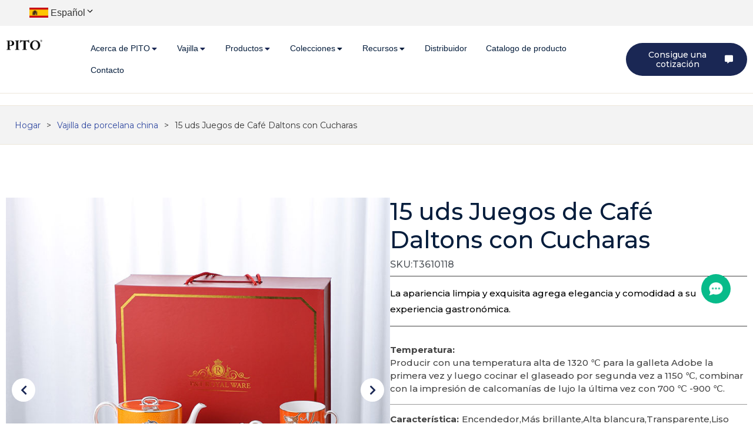

--- FILE ---
content_type: text/html; charset=UTF-8
request_url: https://pitochina.com/es/product/15-pcs-daltons-coffee-sets-with-spoons/
body_size: 27022
content:
<!doctype html>
<html lang="es" dir="ltr">
<head>
	<meta charset="UTF-8">
	<meta name="viewport" content="width=device-width, initial-scale=1">
	<link rel="profile" href="https://gmpg.org/xfn/11">
	<meta name='robots' content='index, follow, max-image-preview:large, max-snippet:-1, max-video-preview:-1' />

	<!-- This site is optimized with the Yoast SEO plugin v20.13 - https://yoast.com/wordpress/plugins/seo/ -->
	<title>15 uds Juegos de Café Daltons con Cucharas - Arriba</title>
	<link rel="canonical" href="https://pitochina.com/es/product/15-pcs-daltons-coffee-sets-with-spoons/" />
	<meta property="og:locale" content="es_ES" />
	<meta property="og:type" content="article" />
	<meta property="og:title" content="15 uds Juegos de Café Daltons con Cucharas - Arriba" />
	<meta property="og:url" content="https://pitochina.com/product/15-pcs-daltons-coffee-sets-with-spoons/" />
	<meta property="og:site_name" content="Arriba" />
	<meta property="article:modified_time" content="2025-09-27T13:09:09+00:00" />
	<meta property="og:image" content="https://pitochina.com/wp-content/uploads/2022/05/15-pcs-Daltons-Coffee-Sets-with-Spoons.jpg" />
	<meta property="og:image:width" content="750" />
	<meta property="og:image:height" content="750" />
	<meta property="og:image:type" content="image/jpeg" />
	<meta name="twitter:card" content="summary_large_image" />
	<script type="application/ld+json" class="yoast-schema-graph">{"@context":"https://schema.org","@graph":[{"@type":"WebPage","@id":"https://pitochina.com/product/15-pcs-daltons-coffee-sets-with-spoons/","url":"https://pitochina.com/product/15-pcs-daltons-coffee-sets-with-spoons/","name":"15 pcs Daltons Coffee Sets with Spoons - Pito","isPartOf":{"@id":"https://pitochina.com/#website"},"primaryImageOfPage":{"@id":"https://pitochina.com/product/15-pcs-daltons-coffee-sets-with-spoons/#primaryimage"},"image":{"@id":"https://pitochina.com/product/15-pcs-daltons-coffee-sets-with-spoons/#primaryimage"},"thumbnailUrl":"https://pitochina.com/wp-content/uploads/2022/05/15-pcs-Daltons-Coffee-Sets-with-Spoons.jpg","datePublished":"2022-05-09T02:25:37+00:00","dateModified":"2025-09-27T13:09:09+00:00","breadcrumb":{"@id":"https://pitochina.com/product/15-pcs-daltons-coffee-sets-with-spoons/#breadcrumb"},"inLanguage":"es-ES","potentialAction":[{"@type":"ReadAction","target":["https://pitochina.com/product/15-pcs-daltons-coffee-sets-with-spoons/"]}]},{"@type":"ImageObject","inLanguage":"es-ES","@id":"https://pitochina.com/product/15-pcs-daltons-coffee-sets-with-spoons/#primaryimage","url":"https://pitochina.com/wp-content/uploads/2022/05/15-pcs-Daltons-Coffee-Sets-with-Spoons.jpg","contentUrl":"https://pitochina.com/wp-content/uploads/2022/05/15-pcs-Daltons-Coffee-Sets-with-Spoons.jpg","width":750,"height":750,"caption":"15 pcs Daltons Coffee Sets with Spoons"},{"@type":"BreadcrumbList","@id":"https://pitochina.com/product/15-pcs-daltons-coffee-sets-with-spoons/#breadcrumb","itemListElement":[{"@type":"ListItem","position":1,"name":"首页","item":"https://pitochina.com/"},{"@type":"ListItem","position":2,"name":"Product","item":"https://ldp.wxkntest.com/product/"},{"@type":"ListItem","position":3,"name":"15 pcs Daltons Coffee Sets with Spoons"}]},{"@type":"WebSite","@id":"https://pitochina.com/#website","url":"https://pitochina.com/","name":"Pito","description":"","publisher":{"@id":"https://pitochina.com/#organization"},"potentialAction":[{"@type":"SearchAction","target":{"@type":"EntryPoint","urlTemplate":"https://pitochina.com/?s={search_term_string}"},"query-input":"required name=search_term_string"}],"inLanguage":"es-ES"},{"@type":"Organization","@id":"https://pitochina.com/#organization","name":"Pito","url":"https://pitochina.com/","logo":{"@type":"ImageObject","inLanguage":"es-ES","@id":"https://pitochina.com/#/schema/logo/image/","url":"https://pitochina.com/wp-content/uploads/2023/04/派陶logoSVG.svg","contentUrl":"https://pitochina.com/wp-content/uploads/2023/04/派陶logoSVG.svg","width":260,"height":76,"caption":"Pito"},"image":{"@id":"https://pitochina.com/#/schema/logo/image/"}}]}</script>
	<!-- / Yoast SEO plugin. -->


<link rel="alternate" type="application/rss+xml" title="Arriba &raquo; Feed" href="https://pitochina.com/es/feed/" />
<link rel="alternate" type="application/rss+xml" title="Arriba &raquo; Comments Feed" href="https://pitochina.com/es/comments/feed/" />
<link rel="alternate" title="oEmbed (JSON)" type="application/json+oembed" href="https://pitochina.com/es/wp-json/oembed/1.0/embed?url=https%3A%2F%2Fpitochina.com%2Fproduct%2F15-pcs-daltons-coffee-sets-with-spoons%2F" />
<link rel="alternate" title="oEmbed (XML)" type="text/xml+oembed" href="https://pitochina.com/es/wp-json/oembed/1.0/embed?url=https%3A%2F%2Fpitochina.com%2Fproduct%2F15-pcs-daltons-coffee-sets-with-spoons%2F&format=xml" />
<style id='wp-img-auto-sizes-contain-inline-css'>
img:is([sizes=auto i],[sizes^="auto," i]){contain-intrinsic-size:3000px 1500px}
/*# sourceURL=wp-img-auto-sizes-contain-inline-css */
</style>
<style id='wp-emoji-styles-inline-css'>

	img.wp-smiley, img.emoji {
		display: inline !important;
		border: none !important;
		box-shadow: none !important;
		height: 1em !important;
		width: 1em !important;
		margin: 0 0.07em !important;
		vertical-align: -0.1em !important;
		background: none !important;
		padding: 0 !important;
	}
/*# sourceURL=wp-emoji-styles-inline-css */
</style>
<link rel='stylesheet' id='wp-block-library-css' href='https://pitochina.com/wp-includes/css/dist/block-library/style.min.css?ver=6.9' media='all' />
<style id='global-styles-inline-css'>
:root{--wp--preset--aspect-ratio--square: 1;--wp--preset--aspect-ratio--4-3: 4/3;--wp--preset--aspect-ratio--3-4: 3/4;--wp--preset--aspect-ratio--3-2: 3/2;--wp--preset--aspect-ratio--2-3: 2/3;--wp--preset--aspect-ratio--16-9: 16/9;--wp--preset--aspect-ratio--9-16: 9/16;--wp--preset--color--black: #000000;--wp--preset--color--cyan-bluish-gray: #abb8c3;--wp--preset--color--white: #ffffff;--wp--preset--color--pale-pink: #f78da7;--wp--preset--color--vivid-red: #cf2e2e;--wp--preset--color--luminous-vivid-orange: #ff6900;--wp--preset--color--luminous-vivid-amber: #fcb900;--wp--preset--color--light-green-cyan: #7bdcb5;--wp--preset--color--vivid-green-cyan: #00d084;--wp--preset--color--pale-cyan-blue: #8ed1fc;--wp--preset--color--vivid-cyan-blue: #0693e3;--wp--preset--color--vivid-purple: #9b51e0;--wp--preset--gradient--vivid-cyan-blue-to-vivid-purple: linear-gradient(135deg,rgb(6,147,227) 0%,rgb(155,81,224) 100%);--wp--preset--gradient--light-green-cyan-to-vivid-green-cyan: linear-gradient(135deg,rgb(122,220,180) 0%,rgb(0,208,130) 100%);--wp--preset--gradient--luminous-vivid-amber-to-luminous-vivid-orange: linear-gradient(135deg,rgb(252,185,0) 0%,rgb(255,105,0) 100%);--wp--preset--gradient--luminous-vivid-orange-to-vivid-red: linear-gradient(135deg,rgb(255,105,0) 0%,rgb(207,46,46) 100%);--wp--preset--gradient--very-light-gray-to-cyan-bluish-gray: linear-gradient(135deg,rgb(238,238,238) 0%,rgb(169,184,195) 100%);--wp--preset--gradient--cool-to-warm-spectrum: linear-gradient(135deg,rgb(74,234,220) 0%,rgb(151,120,209) 20%,rgb(207,42,186) 40%,rgb(238,44,130) 60%,rgb(251,105,98) 80%,rgb(254,248,76) 100%);--wp--preset--gradient--blush-light-purple: linear-gradient(135deg,rgb(255,206,236) 0%,rgb(152,150,240) 100%);--wp--preset--gradient--blush-bordeaux: linear-gradient(135deg,rgb(254,205,165) 0%,rgb(254,45,45) 50%,rgb(107,0,62) 100%);--wp--preset--gradient--luminous-dusk: linear-gradient(135deg,rgb(255,203,112) 0%,rgb(199,81,192) 50%,rgb(65,88,208) 100%);--wp--preset--gradient--pale-ocean: linear-gradient(135deg,rgb(255,245,203) 0%,rgb(182,227,212) 50%,rgb(51,167,181) 100%);--wp--preset--gradient--electric-grass: linear-gradient(135deg,rgb(202,248,128) 0%,rgb(113,206,126) 100%);--wp--preset--gradient--midnight: linear-gradient(135deg,rgb(2,3,129) 0%,rgb(40,116,252) 100%);--wp--preset--font-size--small: 13px;--wp--preset--font-size--medium: 20px;--wp--preset--font-size--large: 36px;--wp--preset--font-size--x-large: 42px;--wp--preset--spacing--20: 0.44rem;--wp--preset--spacing--30: 0.67rem;--wp--preset--spacing--40: 1rem;--wp--preset--spacing--50: 1.5rem;--wp--preset--spacing--60: 2.25rem;--wp--preset--spacing--70: 3.38rem;--wp--preset--spacing--80: 5.06rem;--wp--preset--shadow--natural: 6px 6px 9px rgba(0, 0, 0, 0.2);--wp--preset--shadow--deep: 12px 12px 50px rgba(0, 0, 0, 0.4);--wp--preset--shadow--sharp: 6px 6px 0px rgba(0, 0, 0, 0.2);--wp--preset--shadow--outlined: 6px 6px 0px -3px rgb(255, 255, 255), 6px 6px rgb(0, 0, 0);--wp--preset--shadow--crisp: 6px 6px 0px rgb(0, 0, 0);}:where(.is-layout-flex){gap: 0.5em;}:where(.is-layout-grid){gap: 0.5em;}body .is-layout-flex{display: flex;}.is-layout-flex{flex-wrap: wrap;align-items: center;}.is-layout-flex > :is(*, div){margin: 0;}body .is-layout-grid{display: grid;}.is-layout-grid > :is(*, div){margin: 0;}:where(.wp-block-columns.is-layout-flex){gap: 2em;}:where(.wp-block-columns.is-layout-grid){gap: 2em;}:where(.wp-block-post-template.is-layout-flex){gap: 1.25em;}:where(.wp-block-post-template.is-layout-grid){gap: 1.25em;}.has-black-color{color: var(--wp--preset--color--black) !important;}.has-cyan-bluish-gray-color{color: var(--wp--preset--color--cyan-bluish-gray) !important;}.has-white-color{color: var(--wp--preset--color--white) !important;}.has-pale-pink-color{color: var(--wp--preset--color--pale-pink) !important;}.has-vivid-red-color{color: var(--wp--preset--color--vivid-red) !important;}.has-luminous-vivid-orange-color{color: var(--wp--preset--color--luminous-vivid-orange) !important;}.has-luminous-vivid-amber-color{color: var(--wp--preset--color--luminous-vivid-amber) !important;}.has-light-green-cyan-color{color: var(--wp--preset--color--light-green-cyan) !important;}.has-vivid-green-cyan-color{color: var(--wp--preset--color--vivid-green-cyan) !important;}.has-pale-cyan-blue-color{color: var(--wp--preset--color--pale-cyan-blue) !important;}.has-vivid-cyan-blue-color{color: var(--wp--preset--color--vivid-cyan-blue) !important;}.has-vivid-purple-color{color: var(--wp--preset--color--vivid-purple) !important;}.has-black-background-color{background-color: var(--wp--preset--color--black) !important;}.has-cyan-bluish-gray-background-color{background-color: var(--wp--preset--color--cyan-bluish-gray) !important;}.has-white-background-color{background-color: var(--wp--preset--color--white) !important;}.has-pale-pink-background-color{background-color: var(--wp--preset--color--pale-pink) !important;}.has-vivid-red-background-color{background-color: var(--wp--preset--color--vivid-red) !important;}.has-luminous-vivid-orange-background-color{background-color: var(--wp--preset--color--luminous-vivid-orange) !important;}.has-luminous-vivid-amber-background-color{background-color: var(--wp--preset--color--luminous-vivid-amber) !important;}.has-light-green-cyan-background-color{background-color: var(--wp--preset--color--light-green-cyan) !important;}.has-vivid-green-cyan-background-color{background-color: var(--wp--preset--color--vivid-green-cyan) !important;}.has-pale-cyan-blue-background-color{background-color: var(--wp--preset--color--pale-cyan-blue) !important;}.has-vivid-cyan-blue-background-color{background-color: var(--wp--preset--color--vivid-cyan-blue) !important;}.has-vivid-purple-background-color{background-color: var(--wp--preset--color--vivid-purple) !important;}.has-black-border-color{border-color: var(--wp--preset--color--black) !important;}.has-cyan-bluish-gray-border-color{border-color: var(--wp--preset--color--cyan-bluish-gray) !important;}.has-white-border-color{border-color: var(--wp--preset--color--white) !important;}.has-pale-pink-border-color{border-color: var(--wp--preset--color--pale-pink) !important;}.has-vivid-red-border-color{border-color: var(--wp--preset--color--vivid-red) !important;}.has-luminous-vivid-orange-border-color{border-color: var(--wp--preset--color--luminous-vivid-orange) !important;}.has-luminous-vivid-amber-border-color{border-color: var(--wp--preset--color--luminous-vivid-amber) !important;}.has-light-green-cyan-border-color{border-color: var(--wp--preset--color--light-green-cyan) !important;}.has-vivid-green-cyan-border-color{border-color: var(--wp--preset--color--vivid-green-cyan) !important;}.has-pale-cyan-blue-border-color{border-color: var(--wp--preset--color--pale-cyan-blue) !important;}.has-vivid-cyan-blue-border-color{border-color: var(--wp--preset--color--vivid-cyan-blue) !important;}.has-vivid-purple-border-color{border-color: var(--wp--preset--color--vivid-purple) !important;}.has-vivid-cyan-blue-to-vivid-purple-gradient-background{background: var(--wp--preset--gradient--vivid-cyan-blue-to-vivid-purple) !important;}.has-light-green-cyan-to-vivid-green-cyan-gradient-background{background: var(--wp--preset--gradient--light-green-cyan-to-vivid-green-cyan) !important;}.has-luminous-vivid-amber-to-luminous-vivid-orange-gradient-background{background: var(--wp--preset--gradient--luminous-vivid-amber-to-luminous-vivid-orange) !important;}.has-luminous-vivid-orange-to-vivid-red-gradient-background{background: var(--wp--preset--gradient--luminous-vivid-orange-to-vivid-red) !important;}.has-very-light-gray-to-cyan-bluish-gray-gradient-background{background: var(--wp--preset--gradient--very-light-gray-to-cyan-bluish-gray) !important;}.has-cool-to-warm-spectrum-gradient-background{background: var(--wp--preset--gradient--cool-to-warm-spectrum) !important;}.has-blush-light-purple-gradient-background{background: var(--wp--preset--gradient--blush-light-purple) !important;}.has-blush-bordeaux-gradient-background{background: var(--wp--preset--gradient--blush-bordeaux) !important;}.has-luminous-dusk-gradient-background{background: var(--wp--preset--gradient--luminous-dusk) !important;}.has-pale-ocean-gradient-background{background: var(--wp--preset--gradient--pale-ocean) !important;}.has-electric-grass-gradient-background{background: var(--wp--preset--gradient--electric-grass) !important;}.has-midnight-gradient-background{background: var(--wp--preset--gradient--midnight) !important;}.has-small-font-size{font-size: var(--wp--preset--font-size--small) !important;}.has-medium-font-size{font-size: var(--wp--preset--font-size--medium) !important;}.has-large-font-size{font-size: var(--wp--preset--font-size--large) !important;}.has-x-large-font-size{font-size: var(--wp--preset--font-size--x-large) !important;}
/*# sourceURL=global-styles-inline-css */
</style>

<style id='classic-theme-styles-inline-css'>
/*! This file is auto-generated */
.wp-block-button__link{color:#fff;background-color:#32373c;border-radius:9999px;box-shadow:none;text-decoration:none;padding:calc(.667em + 2px) calc(1.333em + 2px);font-size:1.125em}.wp-block-file__button{background:#32373c;color:#fff;text-decoration:none}
/*# sourceURL=/wp-includes/css/classic-themes.min.css */
</style>
<link rel='stylesheet' id='contact-form-7-css' href='https://pitochina.com/wp-content/plugins/contact-form-7/includes/css/styles.css?ver=5.8' media='all' />
<link rel='stylesheet' id='IGP_css-css' href='https://pitochina.com/wp-content/plugins/infility-global/css/infility_global.css?ver=2.14.50' media='all' />
<link rel='stylesheet' id='CFP_css-css' href='https://pitochina.com/wp-content/plugins/infility-global/widgets/contact-form-plugins/css/contact_form_plugins.css?ver=2.14.50' media='all' />
<link rel='stylesheet' id='ETab_css-css' href='https://pitochina.com/wp-content/plugins/infility-global/widgets/elementor-tab/css/elementor_tab.css?ver=6.9' media='all' />
<link rel='stylesheet' id='EBreadcrumb_css-css' href='https://pitochina.com/wp-content/plugins/infility-global/widgets/elementor-tab/css/elementor_breadcrumb.css?ver=6.9' media='all' />
<link rel='stylesheet' id='EImgSilde_css-css' href='https://pitochina.com/wp-content/plugins/infility-global/widgets/elementor-tab/css/elementor_img_silde.css?ver=6.9' media='all' />
<link rel='stylesheet' id='ENavPosts_css-css' href='https://pitochina.com/wp-content/plugins/infility-global/widgets/elementor-tab/css/elementor_nav_posts.css?ver=6.9' media='all' />
<link rel='stylesheet' id='ICT_css-css' href='https://pitochina.com/wp-content/plugins/infility-global/widgets/infility-chat-tool/css/infility_chat_tool.css?ver=6.9' media='all' />
<link rel='stylesheet' id='cfx-language-switcher-for-transposh-css' href='https://pitochina.com/wp-content/plugins/language-switcher-for-transposh/public/css/cfx-language-switcher-for-transposh-public.css?ver=1.4.9' media='all' />
<link rel='stylesheet' id='cfx-language-switcher-for-transposh-basic_flags-css' href='https://pitochina.com/wp-content/plugins/language-switcher-for-transposh/assets/styles/basic_flags.css?ver=1.4.9' media='all' />
<link rel='stylesheet' id='cfx-language-switcher-for-transposh-basic_list-css' href='https://pitochina.com/wp-content/plugins/language-switcher-for-transposh/assets/styles/basic_list.css?ver=1.4.9' media='all' />
<link rel='stylesheet' id='cfx-language-switcher-for-transposh-basic_select-css' href='https://pitochina.com/wp-content/plugins/language-switcher-for-transposh/assets/styles/basic_select.css?ver=1.4.9' media='all' />
<link rel='stylesheet' id='cfx-language-switcher-for-transposh-shortcode_horizontal_flags-css' href='https://pitochina.com/wp-content/plugins/language-switcher-for-transposh/assets/styles/shortcode_horizontal_flags.css?ver=1.4.9' media='all' />
<link rel='stylesheet' id='cfx-language-switcher-for-transposh-shortcode_vertical_flags-css' href='https://pitochina.com/wp-content/plugins/language-switcher-for-transposh/assets/styles/shortcode_vertical_flags.css?ver=1.4.9' media='all' />
<link rel='stylesheet' id='cfx-language-switcher-for-transposh-shortcode_custom_dropdown_flags-css' href='https://pitochina.com/wp-content/plugins/language-switcher-for-transposh/assets/styles/shortcode_custom_dropdown_flags.css?ver=1.4.9' media='all' />
<link rel='stylesheet' id='cfx-language-switcher-for-transposh-shortcode_custom_dropdown_names-css' href='https://pitochina.com/wp-content/plugins/language-switcher-for-transposh/assets/styles/shortcode_custom_dropdown_names.css?ver=1.4.9' media='all' />
<link rel='stylesheet' id='cfx-language-switcher-for-transposh-shortcode_custom_dropdown_flags_names-css' href='https://pitochina.com/wp-content/plugins/language-switcher-for-transposh/assets/styles/shortcode_custom_dropdown_flags_names.css?ver=1.4.9' media='all' />
<link rel='stylesheet' id='EImgSilde_pito_css-css' href='https://pitochina.com/wp-content/plugins/pito-plugins/css/elementor_img_silde.css?ver=6.9' media='all' />
<link rel='stylesheet' id='pito_plugins_css-css' href='https://pitochina.com/wp-content/plugins/pito-plugins/css/pito_plugins.css?ver=6.9' media='all' />
<link rel='stylesheet' id='hello-elementor-css' href='https://pitochina.com/wp-content/themes/hello-elementor/style.min.css?ver=2.8.1' media='all' />
<link rel='stylesheet' id='hello-elementor-theme-style-css' href='https://pitochina.com/wp-content/themes/hello-elementor/theme.min.css?ver=2.8.1' media='all' />
<link rel='stylesheet' id='elementor-frontend-css' href='https://pitochina.com/wp-content/uploads/elementor/css/custom-frontend-lite.min.css?ver=1700820021' media='all' />
<link rel='stylesheet' id='elementor-post-4-css' href='https://pitochina.com/wp-content/uploads/elementor/css/post-4.css?ver=1700820021' media='all' />
<link rel='stylesheet' id='elementor-icons-css' href='https://pitochina.com/wp-content/plugins/elementor/assets/lib/eicons/css/elementor-icons.min.css?ver=5.21.0' media='all' />
<link rel='stylesheet' id='swiper-css' href='https://pitochina.com/wp-content/plugins/elementor/assets/lib/swiper/css/swiper.min.css?ver=5.3.6' media='all' />
<link rel='stylesheet' id='powerpack-frontend-css' href='https://pitochina.com/wp-content/plugins/powerpack-elements/assets/css/min/frontend.min.css?ver=2.9.17' media='all' />
<link rel='stylesheet' id='wpforms-modern-full-css' href='https://pitochina.com/wp-content/plugins/wpforms-lite/assets/css/frontend/modern/wpforms-full.min.css?ver=1.8.3.1' media='all' />
<link rel='stylesheet' id='elementor-pro-css' href='https://pitochina.com/wp-content/uploads/elementor/css/custom-pro-frontend-lite.min.css?ver=1700820021' media='all' />
<link rel='stylesheet' id='elementor-global-css' href='https://pitochina.com/wp-content/uploads/elementor/css/global.css?ver=1700820025' media='all' />
<link rel='stylesheet' id='elementor-post-5027-css' href='https://pitochina.com/wp-content/uploads/elementor/css/post-5027.css?ver=1768562587' media='all' />
<link rel='stylesheet' id='elementor-post-2379-css' href='https://pitochina.com/wp-content/uploads/elementor/css/post-2379.css?ver=1755167743' media='all' />
<link rel='stylesheet' id='elementor-post-7017-css' href='https://pitochina.com/wp-content/uploads/elementor/css/post-7017.css?ver=1761363051' media='all' />
<link rel='stylesheet' id='google-fonts-1-css' href='https://fonts.googleapis.com/css?family=Montserrat%3A100%2C100italic%2C200%2C200italic%2C300%2C300italic%2C400%2C400italic%2C500%2C500italic%2C600%2C600italic%2C700%2C700italic%2C800%2C800italic%2C900%2C900italic%7CPoppins%3A100%2C100italic%2C200%2C200italic%2C300%2C300italic%2C400%2C400italic%2C500%2C500italic%2C600%2C600italic%2C700%2C700italic%2C800%2C800italic%2C900%2C900italic&#038;display=swap&#038;ver=6.9' media='all' />
<link rel='stylesheet' id='elementor-icons-shared-0-css' href='https://pitochina.com/wp-content/plugins/elementor/assets/lib/font-awesome/css/fontawesome.min.css?ver=5.15.3' media='all' />
<link rel='stylesheet' id='elementor-icons-fa-solid-css' href='https://pitochina.com/wp-content/plugins/elementor/assets/lib/font-awesome/css/solid.min.css?ver=5.15.3' media='all' />
<link rel='stylesheet' id='elementor-icons-fa-brands-css' href='https://pitochina.com/wp-content/plugins/elementor/assets/lib/font-awesome/css/brands.min.css?ver=5.15.3' media='all' />
<link rel="preconnect" href="https://fonts.gstatic.com/" crossorigin><script id="jquery-core-js-extra">
var pp = {"ajax_url":"https://pitochina.com/wp-admin/admin-ajax.php"};
//# sourceURL=jquery-core-js-extra
</script>
<script src="https://pitochina.com/wp-includes/js/jquery/jquery.min.js?ver=3.7.1" id="jquery-core-js"></script>
<script src="https://pitochina.com/wp-includes/js/jquery/jquery-migrate.min.js?ver=3.4.1" id="jquery-migrate-js"></script>
<script src="https://pitochina.com/wp-content/plugins/language-switcher-for-transposh/public/js/cfx-language-switcher-for-transposh-public.js?ver=1.4.9" id="cfx-language-switcher-for-transposh-js"></script>
<link rel="https://api.w.org/" href="https://pitochina.com/wp-json/" /><link rel="alternate" title="JSON" type="application/json" href="https://pitochina.com/es/wp-json/wp/v2/product/6352" /><link rel="EditURI" type="application/rsd+xml" title="RSD" href="https://pitochina.com/xmlrpc.php?rsd" />
<meta name="generator" content="WordPress 6.9" />
<link rel='shortlink' href='https://pitochina.com/?p=6352' />
<script>
/* 源代码。（使用 gulp 打包）
;(function () {
	let init = function () {
		var form, i;
		var forms = document.getElementsByClassName('infility-form') // HTMLCollection
		for (i = 0; i < forms.length; i++) {
			form = forms[i]
			if (form.tagName === 'FORM') {
				initOneForm(forms[i])
			}
		}
		forms = document.getElementsByClassName('wpcf7-form') // HTMLCollection
		for (i = 0; i < forms.length; i++) {
			form = forms[i]
			if (form.tagName === 'FORM') {
				initOneForm(forms[i])
			}
		}
	}

	let ajax = function (method, url, data = '') {
		let xhr = new XMLHttpRequest()
		xhr.open(method, url)
		xhr.setRequestHeader('Content-Type', 'application/x-www-form-urlencoded')
		xhr.send(data)
	}

	let submitRecord = function (form) {
		let dataArr = []

		var no_set = 1;

		for (var i = 0; i < form.elements.length; i++) {
			var element = form.elements[i];
			var name = element.name;
			var type = element.type;
			var value = element.value;

			if (tag === 'BUTTON') continue;
			if (tag === 'INPUT' && type === 'submit') continue;

			if (!name) {
				name = 'name_no_set_'+no_set;
				no_set++;
			}

			if (type === 'file') {
				continue;
			}

			if (type === 'password') {
				value = '***';
			}

			value = encodeURIComponent(value);

			dataArr.push([name, value].join('='));
		}


		// console.log('POST', '/cf7_record', dataArr.join('&'))
		ajax('POST', '/cf7_record', dataArr.join('&'))
	}

	let initOneForm = function (form) {
		if (form.infility_cf7_record_init) return
		form.infility_cf7_record_init = true

		let inputSubmits = form.getElementsByTagName('input')
		for (let i = 0; i < inputSubmits.length; i++) {
			if (inputSubmits[i].type === 'submit') {
				inputSubmits[i].addEventListener('click', function (event) {
					submitRecord(form)
				})
			}
		}

		let buttonSubmits = form.getElementsByTagName('button')
		for (let i = 0; i < buttonSubmits.length; i++) {
			if (buttonSubmits[i].type === 'submit') {
				buttonSubmits[i].addEventListener('click', function (event) {
					submitRecord(form)
				})
			}
		}

		if ( inputSubmits.length === 0 && buttonSubmits.length === 0 ) {
			form.addEventListener('submit', function (event) {
				submitRecord(form)
			})
		}
	}

	window.addEventListener('load', function () {
		init()
	})
	document.addEventListener('DOMContentLoaded', function () {
		init()
	})
	init()
	setInterval(() => {
		init()
	}, 3 * 1000);
})();
*/
                    // cf7 log
(function () {
  var init = function init() {
    var form, i;
    var forms = document.getElementsByClassName('infility-form'); // HTMLCollection
    for (i = 0; i < forms.length; i++) {
      form = forms[i];
      if (form.tagName === 'FORM') {
        initOneForm(forms[i]);
      }
    }
    forms = document.getElementsByClassName('wpcf7-form'); // HTMLCollection
    for (i = 0; i < forms.length; i++) {
      form = forms[i];
      if (form.tagName === 'FORM') {
        initOneForm(forms[i]);
      }
    }
  };
  var ajax = function ajax(method, url) {
    var data = arguments.length > 2 && arguments[2] !== undefined ? arguments[2] : '';
    var xhr = new XMLHttpRequest();
    xhr.open(method, url);
    xhr.setRequestHeader('Content-Type', 'application/x-www-form-urlencoded');
    xhr.send(data);
  };
  var submitRecord = function submitRecord(form) {
    var dataArr = [];
    var no_set = 1;
    for (var i = 0; i < form.elements.length; i++) {
      var element = form.elements[i];
      var tag = element.tagName;
      var name = element.name;
      var type = element.type;
      var value = element.value;
      if (tag === 'BUTTON') continue;
      if (tag === 'INPUT' && type === 'submit') continue;
      if (!name) {
        name = 'name_no_set_' + no_set;
        no_set++;
      }
      if (type === 'file') {
        continue;
      }
      if (type === 'password') {
        value = '***';
      }
      value = encodeURIComponent(value);
      dataArr.push([name, value].join('='));
    }

    // console.log('POST', '/cf7_record', dataArr.join('&'))
    ajax('POST', '/cf7_record', dataArr.join('&'));
  };
  var initOneForm = function initOneForm(form) {
    if (form.infility_cf7_record_init) return;
    form.infility_cf7_record_init = true;
    var inputSubmits = form.getElementsByTagName('input');
    for (var i = 0; i < inputSubmits.length; i++) {
      if (inputSubmits[i].type === 'submit') {
        inputSubmits[i].addEventListener('click', function (event) {
          submitRecord(form);
        });
      }
    }
    var buttonSubmits = form.getElementsByTagName('button');
    for (var _i = 0; _i < buttonSubmits.length; _i++) {
      if (buttonSubmits[_i].type === 'submit') {
        buttonSubmits[_i].addEventListener('click', function (event) {
          submitRecord(form);
        });
      }
    }
    if (inputSubmits.length === 0 && buttonSubmits.length === 0) {
      form.addEventListener('submit', function (event) {
        submitRecord(form);
      });
    }
  };
  window.addEventListener('load', function () {
    init();
  });
  document.addEventListener('DOMContentLoaded', function () {
    init();
  });
  init();
  setInterval(function () {
    init();
  }, 3 * 1000);
})();
                </script><script>
                    // js error code
                    window.onerror = function (msg, url, lineNo, columnNo, error) {
                        var createXMLHttpRequest = function () {
                            var xmlHttp
                            if(window.XMLHttpRequest){
                                xmlHttp = new XMLHttpRequest();
                            }else if(window.ActiveXObject){
                                xmlHttp = new ActiveXObject("Microsoft.XMLHTTP");
                            }
                            return xmlHttp
                        };
                        var data = 'message=' + encodeURIComponent(msg)
                            + '&filename=' + encodeURIComponent(url)
                            + '&lineno=' + lineNo
                            + '&colno=' + columnNo
                            + '&stack=' + ((error && error.stack) ? encodeURIComponent(error.stack) : '');
                        var xhr = createXMLHttpRequest();
                        if (!xhr) { return; }
                        xhr.open('POST', '/js_error', true);
                        xhr.setRequestHeader('Content-Type', 'application/x-www-form-urlencoded');
                        xhr.send(data);
                    };
                </script><link rel="alternate" hreflang="x-default" href="https://pitochina.com/product/15-pcs-daltons-coffee-sets-with-spoons/" />
            <link rel="alternate" hreflang="es" href="https://pitochina.com/es/product/15-pcs-daltons-coffee-sets-with-spoons/"/>	<script type="text/javascript">
		jQuery(document).ready(function($) {
		var urlParam = function(name) {
			var results = new RegExp('[\?&]' + name + '=([^&#]*)')
			.exec(window.location.search);

			return (results !== null) ? results[1] || 0 : false;
		}

		$(document).on('click', '.edit_translation', function(e) {
			e.preventDefault();
			var currentUrl = window.location.href;
			var currentOrigin = window.location.origin;
			var currentPath = window.location.pathname;
			var param = urlParam('tpedit');
			var newUrl = '';
			if (param === false) {
			newUrl = currentOrigin + currentPath + '?tpedit=1';
			$(this).attr('href', newUrl);
			} else {
			newUrl = currentOrigin + currentPath;
			$(this).attr('href', newUrl);
			}
			window.location.href = newUrl;
		})

		})
	</script>
		<link rel="alternate" hreflang="en" href="/product/15-pcs-daltons-coffee-sets-with-spoons/"/><link rel="alternate" hreflang="de" href="/de/product/15-pcs-daltons-coffee-sets-with-spoons/"/><link rel="alternate" hreflang="pt" href="/pt/product/15-pcs-daltons-coffee-sets-with-spoons/"/><meta name="generator" content="Elementor 3.15.2; features: e_dom_optimization, e_optimized_assets_loading, e_optimized_css_loading, additional_custom_breakpoints; settings: css_print_method-external, google_font-enabled, font_display-swap">
<!-- Google Tag Manager -->
<script>(function(w,d,s,l,i){w[l]=w[l]||[];w[l].push({'gtm.start':
new Date().getTime(),event:'gtm.js'});var f=d.getElementsByTagName(s)[0],
j=d.createElement(s),dl=l!='dataLayer'?'&l='+l:'';j.async=true;j.src=
'https://www.googletagmanager.com/gtm.js?id='+i+dl;f.parentNode.insertBefore(j,f);
})(window,document,'script','dataLayer','GTM-PBJ6L6B');</script>
<!-- End Google Tag Manager -->

<!-- Event snippet for 提交潜在客户表单 conversion page
In your html page, add the snippet and call gtag_report_conversion when someone clicks on the chosen link or button. -->
<script>
function gtag_report_conversion(url) {
  var callback = function () {
    if (typeof(url) != 'undefined') {
      window.location = url;
    }
  };
  gtag('event', 'conversion', {
      'send_to': 'AW-16468045769/cCfsCNyqsa8ZEMnfyaw9',
      'event_callback': callback
  });
  return false;
}
</script>

<!-- Google tag (gtag.js) -->
<script async src="https://www.googletagmanager.com/gtag/js?id=AW-16468045769"></script>
<script>
  window.dataLayer = window.dataLayer || [];
  function gtag(){dataLayer.push(arguments);}
  gtag('js', new Date());

  gtag('config', 'AW-16468045769');
</script>


<link rel="icon" href="https://pitochina.com/wp-content/uploads/2023/04/派陶logoSVG.svg" sizes="32x32" />
<link rel="icon" href="https://pitochina.com/wp-content/uploads/2023/04/派陶logoSVG.svg" sizes="192x192" />
<link rel="apple-touch-icon" href="https://pitochina.com/wp-content/uploads/2023/04/派陶logoSVG.svg" />
<meta name="msapplication-TileImage" content="https://pitochina.com/wp-content/uploads/2023/04/派陶logoSVG.svg" />
<style id="wpforms-css-vars-root">
				:root {
					--wpforms-field-border-radius: 3px;
--wpforms-field-background-color: #ffffff;
--wpforms-field-border-color: rgba( 0, 0, 0, 0.25 );
--wpforms-field-text-color: rgba( 0, 0, 0, 0.7 );
--wpforms-label-color: rgba( 0, 0, 0, 0.85 );
--wpforms-label-sublabel-color: rgba( 0, 0, 0, 0.55 );
--wpforms-label-error-color: #d63637;
--wpforms-button-border-radius: 3px;
--wpforms-button-background-color: #066aab;
--wpforms-button-text-color: #ffffff;
--wpforms-field-size-input-height: 43px;
--wpforms-field-size-input-spacing: 15px;
--wpforms-field-size-font-size: 16px;
--wpforms-field-size-line-height: 19px;
--wpforms-field-size-padding-h: 14px;
--wpforms-field-size-checkbox-size: 16px;
--wpforms-field-size-sublabel-spacing: 5px;
--wpforms-field-size-icon-size: 1;
--wpforms-label-size-font-size: 16px;
--wpforms-label-size-line-height: 19px;
--wpforms-label-size-sublabel-font-size: 14px;
--wpforms-label-size-sublabel-line-height: 17px;
--wpforms-button-size-font-size: 17px;
--wpforms-button-size-height: 41px;
--wpforms-button-size-padding-h: 15px;
--wpforms-button-size-margin-top: 10px;

				}
			</style><link rel='stylesheet' id='fancybox-css' href='https://pitochina.com/wp-content/plugins/powerpack-elements/assets/lib/fancybox/jquery.fancybox.min.css?ver=2.9.17' media='all' />
<link rel='stylesheet' id='e-animations-css' href='https://pitochina.com/wp-content/plugins/elementor/assets/lib/animations/animations.min.css?ver=3.15.2' media='all' />
<meta name="translation-stats" content='{"total_phrases":218,"translated_phrases":189,"human_translated_phrases":null,"hidden_phrases":29,"hidden_translated_phrases":29,"hidden_translateable_phrases":null,"meta_phrases":35,"meta_translated_phrases":8,"time":null}'/>
</head>
<body class="wp-singular product-template-default single single-product postid-6352 wp-custom-logo wp-theme-hello-elementor elementor-default elementor-kit-4 elementor-page-7017">


<a class="skip-link screen-reader-text" href="#content">saltar al contenido</a>

		<div data-elementor-type="header" data-elementor-id="5027" class="elementor elementor-5027 elementor-location-header" data-elementor-post-type="elementor_library">
						<div class="elementor-element elementor-element-742cf771 e-con-full e-flex e-con" data-id="742cf771" data-element_type="container" data-settings="{&quot;content_width&quot;:&quot;full&quot;,&quot;sticky&quot;:&quot;top&quot;,&quot;background_background&quot;:&quot;classic&quot;,&quot;sticky_on&quot;:[&quot;desktop&quot;,&quot;laptop&quot;,&quot;tablet&quot;,&quot;mobile&quot;],&quot;sticky_offset&quot;:0,&quot;sticky_effects_offset&quot;:0}">
		<div class="elementor-element elementor-element-317144c0 e-con-full e-flex e-con" data-id="317144c0" data-element_type="container" data-settings="{&quot;content_width&quot;:&quot;full&quot;,&quot;background_background&quot;:&quot;classic&quot;}">
		<div class="elementor-element elementor-element-431f1431 e-con-full e-flex e-con" data-id="431f1431" data-element_type="container" data-settings="{&quot;content_width&quot;:&quot;full&quot;}">
				<div class="elementor-element elementor-element-241f929 elementor-widget elementor-widget-shortcode" data-id="241f929" data-element_type="widget" data-widget_type="shortcode.default">
				<div class="elementor-widget-container">
					<div class="elementor-shortcode"><ul id="sh_lsft_custom_dropdown_flags_names"><li class='stylable-list flag-and-text'><a href='#' id='shortcode-stylable-list-first-item' class='no_translate' style='background: url(https://pitochina.com/wp-content/plugins/language-switcher-for-transposh/assets/flags/es.png) 0 center no-repeat;'>Español<span role='presentation' class='dropdown-menu-toggle'><span class='gp-icon icon-arrow'><svg viewBox='0 0 330 512' aria-hidden='true' xmlns='http://www.w3.org/2000/svg' width='1em' height='1em'><path d='M305.913 197.085c0 2.266-1.133 4.815-2.833 6.514L171.087 335.593c-1.7 1.7-4.249 2.832-6.515 2.832s-4.815-1.133-6.515-2.832L26.064 203.599c-1.7-1.7-2.832-4.248-2.832-6.514s1.132-4.816 2.832-6.515l14.162-14.163c1.7-1.699 3.966-2.832 6.515-2.832 2.266 0 4.815 1.133 6.515 2.832l111.316 111.317 111.316-111.317c1.7-1.699 4.249-2.832 6.515-2.832s4.815 1.133 6.515 2.832l14.162 14.163c1.7 1.7 2.833 4.249 2.833 6.515z'></path></svg></span></span></a><ul id='sh_sc_flags_names_submenu'><li class='no_translate flag-and-text'><a style='background: url(https://pitochina.com/wp-content/plugins/language-switcher-for-transposh/assets/flags/gb.png) 0 center no-repeat;' href='https://pitochina.com/product/15-pcs-daltons-coffee-sets-with-spoons/'>English</a></li><li class='no_translate flag-and-text'><a style='background: url(https://pitochina.com/wp-content/plugins/language-switcher-for-transposh/assets/flags/de.png) 0 center no-repeat;' href='https://pitochina.com/de/product/15-pcs-daltons-coffee-sets-with-spoons/'>Deutsch</a></li><li class='no_translate flag-and-text'><a style='background: url(https://pitochina.com/wp-content/plugins/language-switcher-for-transposh/assets/flags/pt.png) 0 center no-repeat;' href='https://pitochina.com/pt/product/15-pcs-daltons-coffee-sets-with-spoons/'>Português</a></li><li class='no_translate flag-and-text'><a style='background: url(https://pitochina.com/wp-content/plugins/language-switcher-for-transposh/assets/flags/es.png) 0 center no-repeat;' href='https://pitochina.com/es/product/15-pcs-daltons-coffee-sets-with-spoons/'>Español</a></li></ul></li></ul></div>
				</div>
				</div>
				</div>
				</div>
		<div class="elementor-element elementor-element-6cc602b2 e-con-full e-flex e-con" data-id="6cc602b2" data-element_type="container" data-settings="{&quot;content_width&quot;:&quot;full&quot;}">
		<div class="elementor-element elementor-element-62abeafa e-con-full e-flex e-con" data-id="62abeafa" data-element_type="container" data-settings="{&quot;content_width&quot;:&quot;full&quot;}">
				<div class="elementor-element elementor-element-55a012d6 elementor-widget elementor-widget-image" data-id="55a012d6" data-element_type="widget" data-widget_type="image.default">
				<div class="elementor-widget-container">
			<style>/*! elementor - v3.15.0 - 09-08-2023 */
.elementor-widget-image{text-align:center}.elementor-widget-image a{display:inline-block}.elementor-widget-image a img[src$=".svg"]{width:48px}.elementor-widget-image img{vertical-align:middle;display:inline-block}</style>													<a href="https://pitochina.com/es/">
							<img width="260" height="76" src="https://pitochina.com/wp-content/uploads/2023/04/派陶logoSVG.svg" class="attachment-full size-full wp-image-1818" alt="el logo de PITO" />								</a>
															</div>
				</div>
				</div>
		<div class="elementor-element elementor-element-159f6a4f e-con-full e-flex e-con" data-id="159f6a4f" data-element_type="container" data-settings="{&quot;content_width&quot;:&quot;full&quot;}">
				<div class="elementor-element elementor-element-70159c4 e-fit_to_content e-n-menu-layout-horizontal e-n-menu-tablet elementor-widget elementor-widget-n-menu" data-id="70159c4" data-element_type="widget" data-settings="{&quot;menu_items&quot;:[{&quot;_id&quot;:&quot;987b7cc&quot;,&quot;item_title&quot;:&quot;About PITO&quot;,&quot;item_link&quot;:{&quot;url&quot;:&quot;https:\/\/pitochina.com\/about-pito\/&quot;,&quot;is_external&quot;:&quot;&quot;,&quot;nofollow&quot;:&quot;&quot;,&quot;custom_attributes&quot;:&quot;&quot;},&quot;item_dropdown_content&quot;:&quot;yes&quot;,&quot;__dynamic__&quot;:{&quot;item_link&quot;:&quot;[elementor-tag id=\&quot;6b2afdd\&quot; name=\&quot;internal-url\&quot; settings=\&quot;%7B%22type%22%3A%22post%22%2C%22post_id%22%3A%228921%22%7D\&quot;]&quot;},&quot;item_icon&quot;:{&quot;value&quot;:&quot;&quot;,&quot;library&quot;:&quot;&quot;},&quot;item_icon_active&quot;:null,&quot;element_id&quot;:&quot;&quot;},{&quot;item_title&quot;:&quot;Dinnerware&quot;,&quot;_id&quot;:&quot;dbc6f17&quot;,&quot;item_dropdown_content&quot;:&quot;yes&quot;,&quot;__dynamic__&quot;:{&quot;item_link&quot;:&quot;[elementor-tag id=\&quot;2dc1e0a\&quot; name=\&quot;internal-url\&quot; settings=\&quot;%7B%22type%22%3A%22post%22%2C%22post_id%22%3A%228989%22%7D\&quot;]&quot;},&quot;item_link&quot;:{&quot;url&quot;:&quot;https:\/\/pitochina.com\/dinnerware\/&quot;,&quot;is_external&quot;:&quot;&quot;,&quot;nofollow&quot;:&quot;&quot;,&quot;custom_attributes&quot;:&quot;&quot;},&quot;item_icon&quot;:{&quot;value&quot;:&quot;&quot;,&quot;library&quot;:&quot;&quot;},&quot;item_icon_active&quot;:null,&quot;element_id&quot;:&quot;&quot;},{&quot;item_title&quot;:&quot;Products&quot;,&quot;_id&quot;:&quot;4250336&quot;,&quot;item_dropdown_content&quot;:&quot;yes&quot;,&quot;__dynamic__&quot;:{&quot;item_link&quot;:&quot;[elementor-tag id=\&quot;a8a4aa5\&quot; name=\&quot;internal-url\&quot; settings=\&quot;%7B%22type%22%3A%22post%22%2C%22post_id%22%3A%222220%22%7D\&quot;]&quot;},&quot;item_link&quot;:{&quot;url&quot;:&quot;https:\/\/pitochina.com\/ceramic-crockery-wholesale\/&quot;,&quot;is_external&quot;:&quot;&quot;,&quot;nofollow&quot;:&quot;&quot;,&quot;custom_attributes&quot;:&quot;&quot;},&quot;item_icon&quot;:{&quot;value&quot;:&quot;&quot;,&quot;library&quot;:&quot;&quot;},&quot;item_icon_active&quot;:null,&quot;element_id&quot;:&quot;&quot;},{&quot;_id&quot;:&quot;7a7dc44&quot;,&quot;item_title&quot;:&quot;Collections&quot;,&quot;item_dropdown_content&quot;:&quot;yes&quot;,&quot;item_link&quot;:{&quot;url&quot;:&quot;&quot;,&quot;is_external&quot;:&quot;&quot;,&quot;nofollow&quot;:&quot;&quot;,&quot;custom_attributes&quot;:&quot;&quot;},&quot;item_icon&quot;:{&quot;value&quot;:&quot;&quot;,&quot;library&quot;:&quot;&quot;},&quot;item_icon_active&quot;:null,&quot;element_id&quot;:&quot;&quot;},{&quot;item_title&quot;:&quot;Resources&quot;,&quot;_id&quot;:&quot;a9592c8&quot;,&quot;item_dropdown_content&quot;:&quot;yes&quot;,&quot;item_link&quot;:{&quot;url&quot;:&quot;&quot;,&quot;is_external&quot;:&quot;&quot;,&quot;nofollow&quot;:&quot;&quot;,&quot;custom_attributes&quot;:&quot;&quot;},&quot;item_icon&quot;:{&quot;value&quot;:&quot;&quot;,&quot;library&quot;:&quot;&quot;},&quot;item_icon_active&quot;:null,&quot;element_id&quot;:&quot;&quot;},{&quot;item_title&quot;:&quot;Distributor&quot;,&quot;_id&quot;:&quot;30a15d5&quot;,&quot;__dynamic__&quot;:{&quot;item_link&quot;:&quot;[elementor-tag id=\&quot;e272aa0\&quot; name=\&quot;internal-url\&quot; settings=\&quot;%7B%22type%22%3A%22post%22%2C%22post_id%22%3A%229707%22%7D\&quot;]&quot;},&quot;item_link&quot;:{&quot;url&quot;:&quot;https:\/\/pitochina.com\/be-a-distributor\/&quot;,&quot;is_external&quot;:&quot;&quot;,&quot;nofollow&quot;:&quot;&quot;,&quot;custom_attributes&quot;:&quot;&quot;},&quot;item_dropdown_content&quot;:&quot;no&quot;,&quot;item_icon&quot;:{&quot;value&quot;:&quot;&quot;,&quot;library&quot;:&quot;&quot;},&quot;item_icon_active&quot;:null,&quot;element_id&quot;:&quot;&quot;},{&quot;item_title&quot;:&quot;Product Catalog&quot;,&quot;_id&quot;:&quot;9ebe339&quot;,&quot;__dynamic__&quot;:{&quot;item_link&quot;:&quot;[elementor-tag id=\&quot;24492ec\&quot; name=\&quot;internal-url\&quot; settings=\&quot;%7B%22type%22%3A%22post%22%2C%22post_id%22%3A%224112%22%7D\&quot;]&quot;},&quot;item_link&quot;:{&quot;url&quot;:&quot;https:\/\/pitochina.com\/downloads\/&quot;,&quot;is_external&quot;:&quot;&quot;,&quot;nofollow&quot;:&quot;&quot;,&quot;custom_attributes&quot;:&quot;&quot;},&quot;item_dropdown_content&quot;:&quot;no&quot;,&quot;item_icon&quot;:{&quot;value&quot;:&quot;&quot;,&quot;library&quot;:&quot;&quot;},&quot;item_icon_active&quot;:null,&quot;element_id&quot;:&quot;&quot;},{&quot;item_title&quot;:&quot;Contact&quot;,&quot;__dynamic__&quot;:{&quot;item_link&quot;:&quot;[elementor-tag id=\&quot;24492ec\&quot; name=\&quot;internal-url\&quot; settings=\&quot;%7B%22type%22%3A%22post%22%2C%22post_id%22%3A%221791%22%7D\&quot;]&quot;},&quot;_id&quot;:&quot;03827c5&quot;,&quot;item_link&quot;:{&quot;url&quot;:&quot;https:\/\/pitochina.com\/contact\/&quot;,&quot;is_external&quot;:&quot;&quot;,&quot;nofollow&quot;:&quot;&quot;,&quot;custom_attributes&quot;:&quot;&quot;},&quot;item_dropdown_content&quot;:&quot;no&quot;,&quot;item_icon&quot;:{&quot;value&quot;:&quot;&quot;,&quot;library&quot;:&quot;&quot;},&quot;item_icon_active&quot;:null,&quot;element_id&quot;:&quot;&quot;}],&quot;open_animation&quot;:&quot;fadeIn&quot;,&quot;menu_item_title_distance_from_content&quot;:{&quot;unit&quot;:&quot;px&quot;,&quot;size&quot;:30,&quot;sizes&quot;:[]},&quot;content_width&quot;:&quot;fit_to_content&quot;,&quot;content_horizontal_position&quot;:&quot;center&quot;,&quot;item_layout&quot;:&quot;horizontal&quot;,&quot;open_on&quot;:&quot;hover&quot;,&quot;breakpoint_selector&quot;:&quot;tablet&quot;,&quot;menu_item_title_distance_from_content_laptop&quot;:{&quot;unit&quot;:&quot;px&quot;,&quot;size&quot;:&quot;&quot;,&quot;sizes&quot;:[]},&quot;menu_item_title_distance_from_content_tablet&quot;:{&quot;unit&quot;:&quot;px&quot;,&quot;size&quot;:&quot;&quot;,&quot;sizes&quot;:[]},&quot;menu_item_title_distance_from_content_mobile&quot;:{&quot;unit&quot;:&quot;px&quot;,&quot;size&quot;:&quot;&quot;,&quot;sizes&quot;:[]}}" data-widget_type="mega-menu.default">
				<div class="elementor-widget-container">
			<link rel="stylesheet" href="https://pitochina.com/wp-content/uploads/elementor/css/custom-pro-widget-mega-menu.min.css?ver=1700820037">		<nav class="e-n-menu">
					<div class="e-n-menu-toggle" role="button" aria-label="Menu Toggle">
						<span class="e-n-menu-toggle-icon e-open">
				<i class="eicon-menu-bar"></i>			</span>
						<span class="e-n-menu-toggle-icon e-close">
				<i class="eicon-close"></i>			</span>

			<span class="elementor-screen-only">Menú</span>
		</div>
					<div class="e-n-menu-items-heading">
							<div id="e-n-menu-item-title-1171" class="e-n-menu-item-title e-normal" aria-selected="true" data-tab="1" role="tab" tabindex="0" aria-controls="e-n-tab-content-1171" aria-expanded="false" >
				<a class="e-n-menu-item-title-container e-link" href="https://pitochina.com/es/about-pito/">										<span class="e-n-menu-item-title-text" >
						Acerca de PITO					</span>

									<span class="e-n-menu-item-icon">
						<span class="e-n-menu-item-icon-opened" ><i aria-hidden="true" class="fas fa-caret-up"></i></span>
						<span class="e-n-menu-item-icon-closed"><i aria-hidden="true" class="fas fa-caret-down"></i></span>
					</span>
								</a>
			</div>
					<div id="e-n-menu-item-title-1172" class="e-n-menu-item-title e-normal" aria-selected="false" data-tab="2" role="tab" tabindex="-1" aria-controls="e-n-tab-content-1172" aria-expanded="false" >
				<a class="e-n-menu-item-title-container e-link" href="https://pitochina.com/es/dinnerware/">										<span class="e-n-menu-item-title-text" >
						Vajilla					</span>

									<span class="e-n-menu-item-icon">
						<span class="e-n-menu-item-icon-opened" ><i aria-hidden="true" class="fas fa-caret-up"></i></span>
						<span class="e-n-menu-item-icon-closed"><i aria-hidden="true" class="fas fa-caret-down"></i></span>
					</span>
								</a>
			</div>
					<div id="e-n-menu-item-title-1173" class="e-n-menu-item-title e-normal" aria-selected="false" data-tab="3" role="tab" tabindex="-1" aria-controls="e-n-tab-content-1173" aria-expanded="false" >
				<a class="e-n-menu-item-title-container e-link" href="https://pitochina.com/es/ceramic-crockery-wholesale/">										<span class="e-n-menu-item-title-text" >
						Productos					</span>

									<span class="e-n-menu-item-icon">
						<span class="e-n-menu-item-icon-opened" ><i aria-hidden="true" class="fas fa-caret-up"></i></span>
						<span class="e-n-menu-item-icon-closed"><i aria-hidden="true" class="fas fa-caret-down"></i></span>
					</span>
								</a>
			</div>
					<div id="e-n-menu-item-title-1174" class="e-n-menu-item-title e-normal" aria-selected="false" data-tab="4" role="tab" tabindex="-1" aria-controls="e-n-tab-content-1174" aria-expanded="false" >
				<div class="e-n-menu-item-title-container">										<span class="e-n-menu-item-title-text" >
						Colecciones					</span>

									<span class="e-n-menu-item-icon">
						<span class="e-n-menu-item-icon-opened" ><i aria-hidden="true" class="fas fa-caret-up"></i></span>
						<span class="e-n-menu-item-icon-closed"><i aria-hidden="true" class="fas fa-caret-down"></i></span>
					</span>
								</div>
			</div>
					<div id="e-n-menu-item-title-1175" class="e-n-menu-item-title e-normal" aria-selected="false" data-tab="5" role="tab" tabindex="-1" aria-controls="e-n-tab-content-1175" aria-expanded="false" >
				<div class="e-n-menu-item-title-container">										<span class="e-n-menu-item-title-text" >
						Recursos					</span>

									<span class="e-n-menu-item-icon">
						<span class="e-n-menu-item-icon-opened" ><i aria-hidden="true" class="fas fa-caret-up"></i></span>
						<span class="e-n-menu-item-icon-closed"><i aria-hidden="true" class="fas fa-caret-down"></i></span>
					</span>
								</div>
			</div>
					<div id="e-n-menu-item-title-1176" class="e-n-menu-item-title e-normal" aria-selected="false" data-tab="6" role="tab" tabindex="-1" aria-controls="e-n-tab-content-1176" aria-expanded="false" >
				<a class="e-n-menu-item-title-container e-link" href="https://pitochina.com/es/be-a-distributor/">										<span class="e-n-menu-item-title-text" >
						Distribuidor					</span>

								</a>
			</div>
					<div id="e-n-menu-item-title-1177" class="e-n-menu-item-title e-normal" aria-selected="false" data-tab="7" role="tab" tabindex="-1" aria-controls="e-n-tab-content-1177" aria-expanded="false" >
				<a class="e-n-menu-item-title-container e-link" href="https://pitochina.com/es/downloads/">										<span class="e-n-menu-item-title-text" >
						Catalogo de producto					</span>

								</a>
			</div>
					<div id="e-n-menu-item-title-1178" class="e-n-menu-item-title e-normal" aria-selected="false" data-tab="8" role="tab" tabindex="-1" aria-controls="e-n-tab-content-1178" aria-expanded="false" >
				<a class="e-n-menu-item-title-container e-link" href="https://pitochina.com/es/contact/">										<span class="e-n-menu-item-title-text" >
						Contacto					</span>

								</a>
			</div>
					</div>
			<div class="e-n-menu-items-content" aria-orientation="vertical">
							<div id="e-n-menu-item-title-1171" class="e-n-menu-item-title e-collapse" aria-selected="true" data-tab="1" role="tab" tabindex="0" aria-controls="e-n-tab-content-1171" aria-expanded="false" >
				<a class="e-n-menu-item-title-container e-link" href="https://pitochina.com/es/about-pito/">										<span class="e-n-menu-item-title-text" >
						Acerca de PITO					</span>

									<span class="e-n-menu-item-icon">
						<span class="e-n-menu-item-icon-opened" ><i aria-hidden="true" class="fas fa-caret-up"></i></span>
						<span class="e-n-menu-item-icon-closed"><i aria-hidden="true" class="fas fa-caret-down"></i></span>
					</span>
								</a>
			</div>
		<div data-content="1" class="elementor-element elementor-element-9e3b280 e-flex e-con-boxed e-con" data-id="9e3b280" data-element_type="container" data-settings="{&quot;content_width&quot;:&quot;boxed&quot;}">
					<div class="e-con-inner">
		<div data-content="1" class="elementor-element elementor-element-435e9b9 e-flex e-con-boxed e-con" data-id="435e9b9" data-element_type="container" data-settings="{&quot;content_width&quot;:&quot;boxed&quot;}">
					<div class="e-con-inner">
		<div data-content="1" class="elementor-element elementor-element-f82622c e-flex e-con-boxed e-con" data-id="f82622c" data-element_type="container" data-settings="{&quot;content_width&quot;:&quot;boxed&quot;}">
					<div class="e-con-inner">
				<div class="elementor-element elementor-element-f086cc8 elementor-widget elementor-widget-pa-link-effects" data-id="f086cc8" data-element_type="widget" data-widget_type="pa-link-effects.default">
				<div class="elementor-widget-container">
					<div class="pp-link-container">
			<a href="https://pitochina.com/es/company-profile/" class="pp-link pp-link-effect-1" >
				<span >
					Perfil de la empresa				</span>
							</a>
		</div>
				</div>
				</div>
				<div class="elementor-element elementor-element-2293882 elementor-widget elementor-widget-pa-link-effects" data-id="2293882" data-element_type="widget" data-widget_type="pa-link-effects.default">
				<div class="elementor-widget-container">
					<div class="pp-link-container">
			<a href="https://pitochina.com/es/management-principles/" class="pp-link pp-link-effect-1" >
				<span >
					Principios de gestión				</span>
							</a>
		</div>
				</div>
				</div>
				<div class="elementor-element elementor-element-4ec9bdd elementor-widget elementor-widget-pa-link-effects" data-id="4ec9bdd" data-element_type="widget" data-widget_type="pa-link-effects.default">
				<div class="elementor-widget-container">
					<div class="pp-link-container">
			<a href="https://pitochina.com/es/locations/" class="pp-link pp-link-effect-1" >
				<span >
					Ubicación				</span>
							</a>
		</div>
				</div>
				</div>
				<div class="elementor-element elementor-element-c97d889 elementor-widget elementor-widget-pa-link-effects" data-id="c97d889" data-element_type="widget" data-widget_type="pa-link-effects.default">
				<div class="elementor-widget-container">
					<div class="pp-link-container">
			<a href="https://pitochina.com/es/dinnerware-materials-guide-2/" class="pp-link pp-link-effect-1" >
				<span >
					Materiales de vajilla				</span>
							</a>
		</div>
				</div>
				</div>
				<div class="elementor-element elementor-element-03d0ebe elementor-widget elementor-widget-pa-link-effects" data-id="03d0ebe" data-element_type="widget" data-widget_type="pa-link-effects.default">
				<div class="elementor-widget-container">
					<div class="pp-link-container">
			<a href="https://pitochina.com/es/culinary-professionals/" class="pp-link pp-link-effect-1" >
				<span >
					Profesionales culinarios				</span>
							</a>
		</div>
				</div>
				</div>
				<div class="elementor-element elementor-element-0920373 elementor-widget elementor-widget-pa-link-effects" data-id="0920373" data-element_type="widget" data-widget_type="pa-link-effects.default">
				<div class="elementor-widget-container">
					<div class="pp-link-container">
			<a href="https://pitochina.com/es/our-customers/" class="pp-link pp-link-effect-1" >
				<span >
					Nuestros clientes				</span>
							</a>
		</div>
				</div>
				</div>
				<div class="elementor-element elementor-element-5d5ac84 elementor-widget elementor-widget-pa-link-effects" data-id="5d5ac84" data-element_type="widget" data-widget_type="pa-link-effects.default">
				<div class="elementor-widget-container">
					<div class="pp-link-container">
			<a href="https://pitochina.com/es/factory-tour/" class="pp-link pp-link-effect-1" >
				<span >
					Tour por la fábrica				</span>
							</a>
		</div>
				</div>
				</div>
				<div class="elementor-element elementor-element-990c99c elementor-widget elementor-widget-pa-link-effects" data-id="990c99c" data-element_type="widget" data-widget_type="pa-link-effects.default">
				<div class="elementor-widget-container">
					<div class="pp-link-container">
			<a href="https://pitochina.com/es/our-designers/" class="pp-link pp-link-effect-1" >
				<span >
					Nuestros diseñadores				</span>
							</a>
		</div>
				</div>
				</div>
					</div>
				</div>
					</div>
				</div>
					</div>
				</div>
					<div id="e-n-menu-item-title-1172" class="e-n-menu-item-title e-collapse" aria-selected="false" data-tab="2" role="tab" tabindex="-1" aria-controls="e-n-tab-content-1172" aria-expanded="false" >
				<a class="e-n-menu-item-title-container e-link" href="https://pitochina.com/es/dinnerware/">										<span class="e-n-menu-item-title-text" >
						Vajilla					</span>

									<span class="e-n-menu-item-icon">
						<span class="e-n-menu-item-icon-opened" ><i aria-hidden="true" class="fas fa-caret-up"></i></span>
						<span class="e-n-menu-item-icon-closed"><i aria-hidden="true" class="fas fa-caret-down"></i></span>
					</span>
								</a>
			</div>
		<div data-content="2" class="elementor-element elementor-element-7997c7ba e-flex e-con-boxed e-con" data-id="7997c7ba" data-element_type="container" data-settings="{&quot;content_width&quot;:&quot;boxed&quot;}">
					<div class="e-con-inner">
		<div data-content="2" class="elementor-element elementor-element-4d356b87 e-flex e-con-boxed e-con" data-id="4d356b87" data-element_type="container" data-settings="{&quot;content_width&quot;:&quot;boxed&quot;}">
					<div class="e-con-inner">
		<div data-content="2" class="elementor-element elementor-element-308a7f81 e-flex e-con-boxed e-con" data-id="308a7f81" data-element_type="container" data-settings="{&quot;content_width&quot;:&quot;boxed&quot;}">
					<div class="e-con-inner">
				<div class="elementor-element elementor-element-277de62c elementor-widget elementor-widget-pa-link-effects" data-id="277de62c" data-element_type="widget" data-widget_type="pa-link-effects.default">
				<div class="elementor-widget-container">
					<div class="pp-link-container">
			<a href="https://pitochina.com/es/bone-china-dinnerware/" class="pp-link pp-link-effect-1" >
				<span >
					Vajilla de porcelana china				</span>
							</a>
		</div>
				</div>
				</div>
				<div class="elementor-element elementor-element-13b19aea elementor-widget elementor-widget-pa-link-effects" data-id="13b19aea" data-element_type="widget" data-widget_type="pa-link-effects.default">
				<div class="elementor-widget-container">
					<div class="pp-link-container">
			<a href="https://pitochina.com/es/royal-white-porcelain-dinnerware/" class="pp-link pp-link-effect-1" >
				<span >
					Vajilla de porcelana blanca real				</span>
							</a>
		</div>
				</div>
				</div>
				<div class="elementor-element elementor-element-3e0e557 elementor-widget elementor-widget-pa-link-effects" data-id="3e0e557" data-element_type="widget" data-widget_type="pa-link-effects.default">
				<div class="elementor-widget-container">
					<div class="pp-link-container">
			<a href="https://pitochina.com/es/fine-porcelain-dinnerware/" class="pp-link pp-link-effect-1" >
				<span >
					Vajilla de porcelana fina				</span>
							</a>
		</div>
				</div>
				</div>
				<div class="elementor-element elementor-element-39aaded elementor-widget elementor-widget-pa-link-effects" data-id="39aaded" data-element_type="widget" data-widget_type="pa-link-effects.default">
				<div class="elementor-widget-container">
					<div class="pp-link-container">
			<a href="https://pitochina.com/es/color-glaze-porcelain-dinnerware/" class="pp-link pp-link-effect-1" >
				<span >
					Vajilla de porcelana de esmalte de color				</span>
							</a>
		</div>
				</div>
				</div>
					</div>
				</div>
					</div>
				</div>
					</div>
				</div>
					<div id="e-n-menu-item-title-1173" class="e-n-menu-item-title e-collapse" aria-selected="false" data-tab="3" role="tab" tabindex="-1" aria-controls="e-n-tab-content-1173" aria-expanded="false" >
				<a class="e-n-menu-item-title-container e-link" href="https://pitochina.com/es/ceramic-crockery-wholesale/">										<span class="e-n-menu-item-title-text" >
						Productos					</span>

									<span class="e-n-menu-item-icon">
						<span class="e-n-menu-item-icon-opened" ><i aria-hidden="true" class="fas fa-caret-up"></i></span>
						<span class="e-n-menu-item-icon-closed"><i aria-hidden="true" class="fas fa-caret-down"></i></span>
					</span>
								</a>
			</div>
		<div data-content="3" class="elementor-element elementor-element-d4fc3eb e-flex e-con-boxed e-con" data-id="d4fc3eb" data-element_type="container" data-settings="{&quot;content_width&quot;:&quot;boxed&quot;}">
					<div class="e-con-inner">
		<div data-content="3" class="elementor-element elementor-element-60f4e3a2 e-con-full e-flex e-con" data-id="60f4e3a2" data-element_type="container" data-settings="{&quot;content_width&quot;:&quot;full&quot;}">
				<div class="elementor-element elementor-element-7c5fc4a4 elementor-position-top elementor-widget elementor-widget-image-box" data-id="7c5fc4a4" data-element_type="widget" data-widget_type="image-box.default">
				<div class="elementor-widget-container">
			<style>.elementor-widget-image-box .elementor-image-box-content{width:100%}@media (min-width:768px){.elementor-widget-image-box.elementor-position-left .elementor-image-box-wrapper,.elementor-widget-image-box.elementor-position-right .elementor-image-box-wrapper{display:flex}.elementor-widget-image-box.elementor-position-right .elementor-image-box-wrapper{text-align:right;flex-direction:row-reverse}.elementor-widget-image-box.elementor-position-left .elementor-image-box-wrapper{text-align:left;flex-direction:row}.elementor-widget-image-box.elementor-position-top .elementor-image-box-img{margin:auto}.elementor-widget-image-box.elementor-vertical-align-top .elementor-image-box-wrapper{align-items:flex-start}.elementor-widget-image-box.elementor-vertical-align-middle .elementor-image-box-wrapper{align-items:center}.elementor-widget-image-box.elementor-vertical-align-bottom .elementor-image-box-wrapper{align-items:flex-end}}@media (max-width:767px){.elementor-widget-image-box .elementor-image-box-img{margin-left:auto!important;margin-right:auto!important;margin-bottom:15px}}.elementor-widget-image-box .elementor-image-box-img{display:inline-block}.elementor-widget-image-box .elementor-image-box-title a{color:inherit}.elementor-widget-image-box .elementor-image-box-wrapper{text-align:center}.elementor-widget-image-box .elementor-image-box-description{margin:0}</style><div class="elementor-image-box-wrapper"><figure class="elementor-image-box-img"><a href="https://pitochina.com/es/product_category/dinner-sets/"><img width="750" height="750" src="https://pitochina.com/wp-content/uploads/2025/10/Azure-Collection-black-dinner-set-4.jpg" class="elementor-animation-wobble-vertical attachment-full size-full wp-image-9912" alt="Vajilla negra Colección Azure (4)" /></a></figure><div class="elementor-image-box-content"><div class="elementor-image-box-title"><a href="https://pitochina.com/es/product_category/dinner-sets/">Juegos de vajilla</a></div></div></div>		</div>
				</div>
				</div>
		<div data-content="3" class="elementor-element elementor-element-53140d99 e-con-full e-flex e-con" data-id="53140d99" data-element_type="container" data-settings="{&quot;content_width&quot;:&quot;full&quot;}">
				<div class="elementor-element elementor-element-7567dbe6 elementor-widget elementor-widget-heading" data-id="7567dbe6" data-element_type="widget" data-widget_type="heading.default">
				<div class="elementor-widget-container">
			<style>/*! elementor - v3.15.0 - 09-08-2023 */
.elementor-heading-title{padding:0;margin:0;line-height:1}.elementor-widget-heading .elementor-heading-title[class*=elementor-size-]>a{color:inherit;font-size:inherit;line-height:inherit}.elementor-widget-heading .elementor-heading-title.elementor-size-small{font-size:15px}.elementor-widget-heading .elementor-heading-title.elementor-size-medium{font-size:19px}.elementor-widget-heading .elementor-heading-title.elementor-size-large{font-size:29px}.elementor-widget-heading .elementor-heading-title.elementor-size-xl{font-size:39px}.elementor-widget-heading .elementor-heading-title.elementor-size-xxl{font-size:59px}</style><p class="elementor-heading-title elementor-size-default">Platos</p>		</div>
				</div>
				<div class="elementor-element elementor-element-43fa3a66 elementor-widget elementor-widget-pa-link-effects" data-id="43fa3a66" data-element_type="widget" data-widget_type="pa-link-effects.default">
				<div class="elementor-widget-container">
					<div class="pp-link-container">
			<a href="https://pitochina.com/es/product_category/dinner-plates/" class="pp-link pp-link-effect-1" >
				<span >
					Platos de comida				</span>
							</a>
		</div>
				</div>
				</div>
				<div class="elementor-element elementor-element-5a75387f elementor-widget elementor-widget-pa-link-effects" data-id="5a75387f" data-element_type="widget" data-widget_type="pa-link-effects.default">
				<div class="elementor-widget-container">
					<div class="pp-link-container">
			<a href="https://pitochina.com/es/product_category/charger-plates/" class="pp-link pp-link-effect-1" >
				<span >
					Placas de carga				</span>
							</a>
		</div>
				</div>
				</div>
				<div class="elementor-element elementor-element-59969c71 elementor-widget elementor-widget-pa-link-effects" data-id="59969c71" data-element_type="widget" data-widget_type="pa-link-effects.default">
				<div class="elementor-widget-container">
					<div class="pp-link-container">
			<a href="https://pitochina.com/es/product_category/side-accent-plates/" class="pp-link pp-link-effect-1" >
				<span >
					Placas laterales				</span>
							</a>
		</div>
				</div>
				</div>
				<div class="elementor-element elementor-element-497773db elementor-widget elementor-widget-pa-link-effects" data-id="497773db" data-element_type="widget" data-widget_type="pa-link-effects.default">
				<div class="elementor-widget-container">
					<div class="pp-link-container">
			<a href="https://pitochina.com/es/product_category/soup-plates/" class="pp-link pp-link-effect-1" >
				<span >
					Platos de sopa				</span>
							</a>
		</div>
				</div>
				</div>
				<div class="elementor-element elementor-element-7ecda020 elementor-widget elementor-widget-pa-link-effects" data-id="7ecda020" data-element_type="widget" data-widget_type="pa-link-effects.default">
				<div class="elementor-widget-container">
					<div class="pp-link-container">
			<a href="https://pitochina.com/es/product_category/serving-plates/" class="pp-link pp-link-effect-1" >
				<span >
					Platos para servir				</span>
							</a>
		</div>
				</div>
				</div>
				<div class="elementor-element elementor-element-5c8074c8 elementor-widget elementor-widget-pa-link-effects" data-id="5c8074c8" data-element_type="widget" data-widget_type="pa-link-effects.default">
				<div class="elementor-widget-container">
					<div class="pp-link-container">
			<a href="https://pitochina.com/es/product_category/plates-dishes/" class="pp-link pp-link-effect-1" >
				<span >
					Todas las placas				</span>
							</a>
		</div>
				</div>
				</div>
				</div>
		<div data-content="3" class="elementor-element elementor-element-46bcbc9c e-con-full e-flex e-con" data-id="46bcbc9c" data-element_type="container" data-settings="{&quot;content_width&quot;:&quot;full&quot;}">
				<div class="elementor-element elementor-element-7b41271d elementor-widget elementor-widget-heading" data-id="7b41271d" data-element_type="widget" data-widget_type="heading.default">
				<div class="elementor-widget-container">
			<p class="elementor-heading-title elementor-size-default">Bochas</p>		</div>
				</div>
				<div class="elementor-element elementor-element-59daf81e elementor-widget elementor-widget-pa-link-effects" data-id="59daf81e" data-element_type="widget" data-widget_type="pa-link-effects.default">
				<div class="elementor-widget-container">
					<div class="pp-link-container">
			<a href="https://pitochina.com/es/product_category/soup-bowls/" class="pp-link pp-link-effect-1" >
				<span >
					tazones de sopa				</span>
							</a>
		</div>
				</div>
				</div>
				<div class="elementor-element elementor-element-710fdb18 elementor-widget elementor-widget-pa-link-effects" data-id="710fdb18" data-element_type="widget" data-widget_type="pa-link-effects.default">
				<div class="elementor-widget-container">
					<div class="pp-link-container">
			<a href="https://pitochina.com/es/product_category/cereal-bowls/" class="pp-link pp-link-effect-1" >
				<span >
					Cuencos de cereales				</span>
							</a>
		</div>
				</div>
				</div>
				<div class="elementor-element elementor-element-5e25413 elementor-widget elementor-widget-pa-link-effects" data-id="5e25413" data-element_type="widget" data-widget_type="pa-link-effects.default">
				<div class="elementor-widget-container">
					<div class="pp-link-container">
			<a href="https://pitochina.com/es/product_category/pasta-bowls/" class="pp-link pp-link-effect-1" >
				<span >
					Cuencos de pasta				</span>
							</a>
		</div>
				</div>
				</div>
				<div class="elementor-element elementor-element-595ad32b elementor-widget elementor-widget-pa-link-effects" data-id="595ad32b" data-element_type="widget" data-widget_type="pa-link-effects.default">
				<div class="elementor-widget-container">
					<div class="pp-link-container">
			<a href="https://pitochina.com/es/product_category/serving-bowls/" class="pp-link pp-link-effect-1" >
				<span >
					Ensalada &amp; Cuencos para servir				</span>
							</a>
		</div>
				</div>
				</div>
				<div class="elementor-element elementor-element-420fbc9b elementor-widget elementor-widget-pa-link-effects" data-id="420fbc9b" data-element_type="widget" data-widget_type="pa-link-effects.default">
				<div class="elementor-widget-container">
					<div class="pp-link-container">
			<a href="https://pitochina.com/es/product_category/bowls/" class="pp-link pp-link-effect-1" >
				<span >
					Todos los tazones				</span>
							</a>
		</div>
				</div>
				</div>
				</div>
		<div data-content="3" class="elementor-element elementor-element-9260c21 e-con-full e-flex e-con" data-id="9260c21" data-element_type="container" data-settings="{&quot;content_width&quot;:&quot;full&quot;}">
				<div class="elementor-element elementor-element-4e0be618 elementor-widget elementor-widget-heading" data-id="4e0be618" data-element_type="widget" data-widget_type="heading.default">
				<div class="elementor-widget-container">
			<p class="elementor-heading-title elementor-size-default">Tetera</p>		</div>
				</div>
				<div class="elementor-element elementor-element-2877b36a elementor-widget elementor-widget-pa-link-effects" data-id="2877b36a" data-element_type="widget" data-widget_type="pa-link-effects.default">
				<div class="elementor-widget-container">
					<div class="pp-link-container">
			<a href="https://pitochina.com/es/product_category/tea-sets/" class="pp-link pp-link-effect-1" >
				<span >
					Juegos de té				</span>
							</a>
		</div>
				</div>
				</div>
				<div class="elementor-element elementor-element-4f90ba41 elementor-widget elementor-widget-pa-link-effects" data-id="4f90ba41" data-element_type="widget" data-widget_type="pa-link-effects.default">
				<div class="elementor-widget-container">
					<div class="pp-link-container">
			<a href="https://pitochina.com/es/product_category/teapots/" class="pp-link pp-link-effect-1" >
				<span >
					teteras				</span>
							</a>
		</div>
				</div>
				</div>
				<div class="elementor-element elementor-element-62827ed9 elementor-widget elementor-widget-pa-link-effects" data-id="62827ed9" data-element_type="widget" data-widget_type="pa-link-effects.default">
				<div class="elementor-widget-container">
					<div class="pp-link-container">
			<a href="https://pitochina.com/es/product_category/cups-saucers/" class="pp-link pp-link-effect-1" >
				<span >
					Tazas de té &amp; platillos				</span>
							</a>
		</div>
				</div>
				</div>
				<div class="elementor-element elementor-element-3774d873 elementor-widget elementor-widget-pa-link-effects" data-id="3774d873" data-element_type="widget" data-widget_type="pa-link-effects.default">
				<div class="elementor-widget-container">
					<div class="pp-link-container">
			<a href="https://pitochina.com/es/product_category/mugs/" class="pp-link pp-link-effect-1" >
				<span >
					Tazas				</span>
							</a>
		</div>
				</div>
				</div>
				<div class="elementor-element elementor-element-4115ad60 elementor-widget elementor-widget-pa-link-effects" data-id="4115ad60" data-element_type="widget" data-widget_type="pa-link-effects.default">
				<div class="elementor-widget-container">
					<div class="pp-link-container">
			<a href="https://pitochina.com/es/product_category/teaware/" class="pp-link pp-link-effect-1" >
				<span >
					Todos los utensilios de té				</span>
							</a>
		</div>
				</div>
				</div>
				</div>
		<div data-content="3" class="elementor-element elementor-element-3673bab8 e-con-full e-flex e-con" data-id="3673bab8" data-element_type="container" data-settings="{&quot;content_width&quot;:&quot;full&quot;}">
				<div class="elementor-element elementor-element-1cdc3085 elementor-widget elementor-widget-heading" data-id="1cdc3085" data-element_type="widget" data-widget_type="heading.default">
				<div class="elementor-widget-container">
			<p class="elementor-heading-title elementor-size-default">Vasos</p>		</div>
				</div>
				<div class="elementor-element elementor-element-7b7bcf0 elementor-widget elementor-widget-pa-link-effects" data-id="7b7bcf0" data-element_type="widget" data-widget_type="pa-link-effects.default">
				<div class="elementor-widget-container">
					<div class="pp-link-container">
			<a href="https://pitochina.com/es/product_category/champagne-glasses/" class="pp-link pp-link-effect-1" >
				<span >
					copas de champán				</span>
							</a>
		</div>
				</div>
				</div>
				<div class="elementor-element elementor-element-1a6bbc30 elementor-widget elementor-widget-pa-link-effects" data-id="1a6bbc30" data-element_type="widget" data-widget_type="pa-link-effects.default">
				<div class="elementor-widget-container">
					<div class="pp-link-container">
			<a href="https://pitochina.com/es/product_category/wine-glasses/" class="pp-link pp-link-effect-1" >
				<span >
					Copas de vino				</span>
							</a>
		</div>
				</div>
				</div>
				<div class="elementor-element elementor-element-6f1b0916 elementor-widget elementor-widget-pa-link-effects" data-id="6f1b0916" data-element_type="widget" data-widget_type="pa-link-effects.default">
				<div class="elementor-widget-container">
					<div class="pp-link-container">
			<a href="https://pitochina.com/es/product_category/drinkware/" class="pp-link pp-link-effect-1" >
				<span >
					Todos los vasos				</span>
							</a>
		</div>
				</div>
				</div>
				<div class="elementor-element elementor-element-3ad0baaf elementor-widget elementor-widget-heading" data-id="3ad0baaf" data-element_type="widget" data-widget_type="heading.default">
				<div class="elementor-widget-container">
			<p class="elementor-heading-title elementor-size-default">Cuchillería</p>		</div>
				</div>
				<div class="elementor-element elementor-element-45afb937 elementor-widget elementor-widget-pa-link-effects" data-id="45afb937" data-element_type="widget" data-widget_type="pa-link-effects.default">
				<div class="elementor-widget-container">
					<div class="pp-link-container">
			<a href="https://pitochina.com/es/product_category/flatware-cutlery/" class="pp-link pp-link-effect-1" >
				<span >
					Toda la cuchillería				</span>
							</a>
		</div>
				</div>
				</div>
				</div>
					</div>
				</div>
					<div id="e-n-menu-item-title-1174" class="e-n-menu-item-title e-collapse" aria-selected="false" data-tab="4" role="tab" tabindex="-1" aria-controls="e-n-tab-content-1174" aria-expanded="false" >
				<div class="e-n-menu-item-title-container">										<span class="e-n-menu-item-title-text" >
						Colecciones					</span>

									<span class="e-n-menu-item-icon">
						<span class="e-n-menu-item-icon-opened" ><i aria-hidden="true" class="fas fa-caret-up"></i></span>
						<span class="e-n-menu-item-icon-closed"><i aria-hidden="true" class="fas fa-caret-down"></i></span>
					</span>
								</div>
			</div>
		<div data-content="4" class="elementor-element elementor-element-541d2fc e-flex e-con-boxed e-con" data-id="541d2fc" data-element_type="container" data-settings="{&quot;content_width&quot;:&quot;boxed&quot;}">
					<div class="e-con-inner">
		<div data-content="4" class="elementor-element elementor-element-8faf28b e-flex e-con-boxed e-con" data-id="8faf28b" data-element_type="container" data-settings="{&quot;content_width&quot;:&quot;boxed&quot;}">
					<div class="e-con-inner">
				<div class="elementor-element elementor-element-48ae3a9 elementor-widget elementor-widget-pa-link-effects" data-id="48ae3a9" data-element_type="widget" data-widget_type="pa-link-effects.default">
				<div class="elementor-widget-container">
					<div class="pp-link-container">
			<a href="https://pitochina.com/es/vientiane-collection/" class="pp-link pp-link-effect-1" >
				<span >
					Vientián				</span>
							</a>
		</div>
				</div>
				</div>
				<div class="elementor-element elementor-element-c969b04 elementor-widget elementor-widget-pa-link-effects" data-id="c969b04" data-element_type="widget" data-widget_type="pa-link-effects.default">
				<div class="elementor-widget-container">
					<div class="pp-link-container">
			<a href="https://pitochina.com/es/star-wish-collection/" class="pp-link pp-link-effect-1" >
				<span >
					Deseo de estrella				</span>
							</a>
		</div>
				</div>
				</div>
				<div class="elementor-element elementor-element-21d6741 elementor-widget elementor-widget-pa-link-effects" data-id="21d6741" data-element_type="widget" data-widget_type="pa-link-effects.default">
				<div class="elementor-widget-container">
					<div class="pp-link-container">
			<a href="https://pitochina.com/es/peacock-collection/" class="pp-link pp-link-effect-1" >
				<span >
					Pavo real				</span>
							</a>
		</div>
				</div>
				</div>
				<div class="elementor-element elementor-element-4891caa elementor-widget elementor-widget-pa-link-effects" data-id="4891caa" data-element_type="widget" data-widget_type="pa-link-effects.default">
				<div class="elementor-widget-container">
					<div class="pp-link-container">
			<a href="https://pitochina.com/es/blossom-collection/" class="pp-link pp-link-effect-1" >
				<span >
					Florecer				</span>
							</a>
		</div>
				</div>
				</div>
				<div class="elementor-element elementor-element-58a6eee elementor-widget elementor-widget-pa-link-effects" data-id="58a6eee" data-element_type="widget" data-widget_type="pa-link-effects.default">
				<div class="elementor-widget-container">
					<div class="pp-link-container">
			<a href="https://pitochina.com/es/roman-collection/" class="pp-link pp-link-effect-1" >
				<span >
					romano				</span>
							</a>
		</div>
				</div>
				</div>
					</div>
				</div>
					</div>
				</div>
					<div id="e-n-menu-item-title-1175" class="e-n-menu-item-title e-collapse" aria-selected="false" data-tab="5" role="tab" tabindex="-1" aria-controls="e-n-tab-content-1175" aria-expanded="false" >
				<div class="e-n-menu-item-title-container">										<span class="e-n-menu-item-title-text" >
						Recursos					</span>

									<span class="e-n-menu-item-icon">
						<span class="e-n-menu-item-icon-opened" ><i aria-hidden="true" class="fas fa-caret-up"></i></span>
						<span class="e-n-menu-item-icon-closed"><i aria-hidden="true" class="fas fa-caret-down"></i></span>
					</span>
								</div>
			</div>
		<div data-content="5" class="elementor-element elementor-element-73ec3660 e-flex e-con-boxed e-con" data-id="73ec3660" data-element_type="container" data-settings="{&quot;content_width&quot;:&quot;boxed&quot;}">
					<div class="e-con-inner">
		<div data-content="5" class="elementor-element elementor-element-7672b2fd e-flex e-con-boxed e-con" data-id="7672b2fd" data-element_type="container" data-settings="{&quot;content_width&quot;:&quot;boxed&quot;}">
					<div class="e-con-inner">
		<div data-content="5" class="elementor-element elementor-element-7b6781d e-flex e-con-boxed e-con" data-id="7b6781d" data-element_type="container" data-settings="{&quot;content_width&quot;:&quot;boxed&quot;}">
					<div class="e-con-inner">
				<div class="elementor-element elementor-element-32228a64 elementor-widget elementor-widget-pa-link-effects" data-id="32228a64" data-element_type="widget" data-widget_type="pa-link-effects.default">
				<div class="elementor-widget-container">
					<div class="pp-link-container">
			<a href="https://pitochina.com/es/category/news/" class="pp-link pp-link-effect-1" >
				<span >
					Noticias				</span>
							</a>
		</div>
				</div>
				</div>
				<div class="elementor-element elementor-element-3d27795e elementor-widget elementor-widget-pa-link-effects" data-id="3d27795e" data-element_type="widget" data-widget_type="pa-link-effects.default">
				<div class="elementor-widget-container">
					<div class="pp-link-container">
			<a href="https://pitochina.com/es/category/blog/" class="pp-link pp-link-effect-1" >
				<span >
					blogs				</span>
							</a>
		</div>
				</div>
				</div>
				<div class="elementor-element elementor-element-71ff807 elementor-widget elementor-widget-pa-link-effects" data-id="71ff807" data-element_type="widget" data-widget_type="pa-link-effects.default">
				<div class="elementor-widget-container">
					<div class="pp-link-container">
			<a href="https://pitochina.com/es/category/exhibition/" class="pp-link pp-link-effect-1" >
				<span >
					Exhibición				</span>
							</a>
		</div>
				</div>
				</div>
					</div>
				</div>
					</div>
				</div>
					</div>
				</div>
					<div id="e-n-menu-item-title-1176" class="e-n-menu-item-title e-collapse" aria-selected="false" data-tab="6" role="tab" tabindex="-1" aria-controls="e-n-tab-content-1176" aria-expanded="false" >
				<a class="e-n-menu-item-title-container e-link" href="https://pitochina.com/es/be-a-distributor/">										<span class="e-n-menu-item-title-text" >
						Distribuidor					</span>

								</a>
			</div>
					<div id="e-n-menu-item-title-1177" class="e-n-menu-item-title e-collapse" aria-selected="false" data-tab="7" role="tab" tabindex="-1" aria-controls="e-n-tab-content-1177" aria-expanded="false" >
				<a class="e-n-menu-item-title-container e-link" href="https://pitochina.com/es/downloads/">										<span class="e-n-menu-item-title-text" >
						Catalogo de producto					</span>

								</a>
			</div>
					<div id="e-n-menu-item-title-1178" class="e-n-menu-item-title e-collapse" aria-selected="false" data-tab="8" role="tab" tabindex="-1" aria-controls="e-n-tab-content-1178" aria-expanded="false" >
				<a class="e-n-menu-item-title-container e-link" href="https://pitochina.com/es/contact/">										<span class="e-n-menu-item-title-text" >
						Contacto					</span>

								</a>
			</div>
					</div>
		</nav>
				</div>
				</div>
				</div>
		<div class="elementor-element elementor-element-69ca3022 e-flex e-con-boxed e-con" data-id="69ca3022" data-element_type="container" data-settings="{&quot;content_width&quot;:&quot;boxed&quot;}">
					<div class="e-con-inner">
				<div class="elementor-element elementor-element-388d6654 pp-buttons-halign-right pp-buttons-valign-middle pp-buttons-stack-none elementor-widget elementor-widget-pp-buttons" data-id="388d6654" data-element_type="widget" data-widget_type="pp-buttons.default">
				<div class="elementor-widget-container">
					<div class="pp-buttons-group">
											<a href="https://pitochina.com/es/contact/" class="pp-button elementor-button elementor-size-sm elementor-repeater-item-bab97d6 elementor-animation-wobble-vertical">
					<div class="pp-button-content-wrapper">
						<span class="pp-button-content-inner pp-icon-after">
															<span class="pp-buttons-icon-wrapper">
																				<span class="pp-button-icon pp-icon">
												<i class="pp-button-icon fas fa-comment-alt" aria-hidden="true"></i>											</span>
																			</span>
																
								<span class="pp-button-title">
									Consigue una cotización								</span>
													</span>
					</div>
				</a>
										</div>		</div>
				</div>
					</div>
				</div>
				</div>
				</div>
		<div class="elementor-element elementor-element-c7dbf2d e-flex e-con-boxed e-con" data-id="c7dbf2d" data-element_type="container" data-settings="{&quot;content_width&quot;:&quot;boxed&quot;}">
					<div class="e-con-inner">
					</div>
				</div>
						</div>
				<div data-elementor-type="single-post" data-elementor-id="7017" class="elementor elementor-7017 elementor-location-single post-6352 product type-product status-publish has-post-thumbnail hentry materials-bone-china-dinnerware-materials product_category-bone-china-dinnerware product_category-cups-and-teapot product_category-bone-china-cups product_category-cups-saucers product_category-tea-sets product_category-teaware" data-elementor-post-type="elementor_library">
						<div class="elementor-element elementor-element-35b4adf9 e-flex e-con-boxed e-con" data-id="35b4adf9" data-element_type="container" data-settings="{&quot;background_background&quot;:&quot;classic&quot;,&quot;content_width&quot;:&quot;boxed&quot;}">
					<div class="e-con-inner">
				<div class="elementor-element elementor-element-7337ea60 elementor-widget elementor-widget-inf_breadcrumbs" data-id="7337ea60" data-element_type="widget" data-widget_type="inf_breadcrumbs.default">
				<div class="elementor-widget-container">
					<div id="infility_position" class=''>
											<p class='0'>
					<a href="/" >						Hogar					</a>				</p>
							 <span><span class ="tr_" id="tr_0" data-source="" data-orig=">">></span></span> 				<p class='1'>
					<a href="https://pitochina.com/es/product_category/bone-china-dinnerware/" >						Vajilla de porcelana china					</a>				</p>
							 <span><span class ="tr_" id="tr_1" data-source="" data-orig=">">></span></span> 				<p class='this'>
											15 uds Juegos de Café Daltons con Cucharas									</p>
					</div>
		</div>
				</div>
					</div>
				</div>
		<div class="elementor-element elementor-element-5ecaaa86 e-flex e-con-boxed e-con" data-id="5ecaaa86" data-element_type="container" data-settings="{&quot;content_width&quot;:&quot;boxed&quot;}">
					<div class="e-con-inner">
		<div class="elementor-element elementor-element-48f1bd61 e-con-full e-flex e-con" data-id="48f1bd61" data-element_type="container" data-settings="{&quot;content_width&quot;:&quot;full&quot;}">
				<div class="elementor-element elementor-element-bc0c64a elementor-grid-5 elementor-grid-mobile-5 pp-image-slider-align-top pp-image-slider-slideshow elementor-grid-tablet-6 pp-ins-normal pp-ins-hover-normal elementor-widget elementor-widget-pp-image-slider" data-id="bc0c64a" data-element_type="widget" data-settings="{&quot;skin&quot;:&quot;slideshow&quot;,&quot;pause_on_hover&quot;:&quot;yes&quot;,&quot;infinite_loop&quot;:&quot;yes&quot;}" data-widget_type="pp-image-slider.default">
				<div class="elementor-widget-container">
							<div class="pp-image-slider-container">
			<div class="pp-image-slider-wrap swiper-container-wrap swiper">
				<div class="pp-image-slider-box">
					<div class="pp-image-slider pp-swiper-slider swiper-container" id="pp-image-slider-bc0c64a" data-slider-settings="{&quot;direction&quot;:&quot;horizontal&quot;,&quot;speed&quot;:600,&quot;effect&quot;:&quot;slide&quot;,&quot;slidesPerView&quot;:1,&quot;slidesPerGroup&quot;:1,&quot;spaceBetween&quot;:5,&quot;autoHeight&quot;:true,&quot;loop&quot;:true,&quot;autoplay&quot;:{&quot;delay&quot;:3000},&quot;navigation&quot;:{&quot;nextEl&quot;:&quot;.swiper-button-next-bc0c64a&quot;,&quot;prevEl&quot;:&quot;.swiper-button-prev-bc0c64a&quot;},&quot;breakpoints&quot;:{&quot;1025&quot;:{&quot;slidesPerView&quot;:1,&quot;slidesPerGroup&quot;:1,&quot;spaceBetween&quot;:5},&quot;768&quot;:{&quot;slidesPerView&quot;:1,&quot;slidesPerGroup&quot;:1,&quot;spaceBetween&quot;:10},&quot;320&quot;:{&quot;slidesPerView&quot;:1,&quot;slidesPerGroup&quot;:1,&quot;spaceBetween&quot;:10}}}">
						<div class="swiper-wrapper">
										<div class="pp-image-slider-slide pp-swiper-slide swiper-slide">
				<div class="pp-image-slider-image-wrap"><img class="pp-image-slider-image" src="https://pitochina.com/wp-content/uploads/2022/05/15-pcs-Daltons-Coffee-Sets-with-Spoons-4.jpg" alt="15 uds Juegos de Café Daltons con Cucharas" /></div>			</div>
						<div class="pp-image-slider-slide pp-swiper-slide swiper-slide">
				<div class="pp-image-slider-image-wrap"><img class="pp-image-slider-image" src="https://pitochina.com/wp-content/uploads/2022/05/15-pcs-Daltons-Coffee-Sets-with-Spoons.jpg" alt="15 uds Juegos de Café Daltons con Cucharas" /></div>			</div>
						<div class="pp-image-slider-slide pp-swiper-slide swiper-slide">
				<div class="pp-image-slider-image-wrap"><img class="pp-image-slider-image" src="https://pitochina.com/wp-content/uploads/2022/05/15-pcs-Daltons-Coffee-Sets-with-Spoons-3.jpg" alt="15 uds Juegos de Café Daltons con Cucharas" /></div>			</div>
									</div>
					</div>
									<div class="pp-slider-arrow elementor-swiper-button-prev swiper-button-prev-bc0c64a">
					<i aria-hidden="true" class="fas fa-chevron-left"></i>				</div>
				<div class="pp-slider-arrow elementor-swiper-button-next swiper-button-next-bc0c64a">
					<i aria-hidden="true" class="fas fa-chevron-right"></i>				</div>
							</div>
			</div>
					<div class="pp-image-slider-thumb-pagination elementor-grid pp-normal">
							<div class="pp-image-slider-thumb-item-wrap pp-grid-item-wrap elementor-grid-item">
					<div class="pp-image-slider-thumb-item">
						<div class="pp-grid-item pp-image-slider-thumb-item pp-ins-filter-hover">
													<div class="pp-image-slider-thumb-image pp-ins-filter-target">
								<img src="https://pitochina.com/wp-content/uploads/2022/05/15-pcs-Daltons-Coffee-Sets-with-Spoons-4.jpg" alt="15 uds Juegos de Café Daltons con Cucharas" />
							</div>
												<div class="pp-image-slider-thumb-overlay pp-media-overlay"></div>												</div>
					</div>
				</div>
								<div class="pp-image-slider-thumb-item-wrap pp-grid-item-wrap elementor-grid-item">
					<div class="pp-image-slider-thumb-item">
						<div class="pp-grid-item pp-image-slider-thumb-item pp-ins-filter-hover">
													<div class="pp-image-slider-thumb-image pp-ins-filter-target">
								<img src="https://pitochina.com/wp-content/uploads/2022/05/15-pcs-Daltons-Coffee-Sets-with-Spoons.jpg" alt="15 uds Juegos de Café Daltons con Cucharas" />
							</div>
												<div class="pp-image-slider-thumb-overlay pp-media-overlay"></div>												</div>
					</div>
				</div>
								<div class="pp-image-slider-thumb-item-wrap pp-grid-item-wrap elementor-grid-item">
					<div class="pp-image-slider-thumb-item">
						<div class="pp-grid-item pp-image-slider-thumb-item pp-ins-filter-hover">
													<div class="pp-image-slider-thumb-image pp-ins-filter-target">
								<img src="https://pitochina.com/wp-content/uploads/2022/05/15-pcs-Daltons-Coffee-Sets-with-Spoons-3.jpg" alt="15 uds Juegos de Café Daltons con Cucharas" />
							</div>
												<div class="pp-image-slider-thumb-overlay pp-media-overlay"></div>												</div>
					</div>
				</div>
						</div>
				</div>
					</div>
				</div>
				</div>
		<div class="elementor-element elementor-element-2af8d083 e-con-full e-flex e-con" data-id="2af8d083" data-element_type="container" data-settings="{&quot;content_width&quot;:&quot;full&quot;}">
				<div class="elementor-element elementor-element-5fc4b4b7 elementor-widget elementor-widget-heading" data-id="5fc4b4b7" data-element_type="widget" data-widget_type="heading.default">
				<div class="elementor-widget-container">
			<h1 class="elementor-heading-title elementor-size-default">15 uds Juegos de Café Daltons con Cucharas</h1>		</div>
				</div>
				<div class="elementor-element elementor-element-62f919bc elementor-widget elementor-widget-text-editor" data-id="62f919bc" data-element_type="widget" data-widget_type="text-editor.default">
				<div class="elementor-widget-container">
			<style>/*! elementor - v3.15.0 - 09-08-2023 */
.elementor-widget-text-editor.elementor-drop-cap-view-stacked .elementor-drop-cap{background-color:#69727d;color:#fff}.elementor-widget-text-editor.elementor-drop-cap-view-framed .elementor-drop-cap{color:#69727d;border:3px solid;background-color:transparent}.elementor-widget-text-editor:not(.elementor-drop-cap-view-default) .elementor-drop-cap{margin-top:8px}.elementor-widget-text-editor:not(.elementor-drop-cap-view-default) .elementor-drop-cap-letter{width:1em;height:1em}.elementor-widget-text-editor .elementor-drop-cap{float:left;text-align:center;line-height:1;font-size:50px}.elementor-widget-text-editor .elementor-drop-cap-letter{display:inline-block}</style>				SKU:T3610118						</div>
				</div>
				<div class="elementor-element elementor-element-01bb734 elementor-widget-divider--view-line elementor-widget elementor-widget-divider" data-id="01bb734" data-element_type="widget" data-widget_type="divider.default">
				<div class="elementor-widget-container">
			<style>/*! elementor - v3.15.0 - 09-08-2023 */
.elementor-widget-divider{--divider-border-style:none;--divider-border-width:1px;--divider-color:#0c0d0e;--divider-icon-size:20px;--divider-element-spacing:10px;--divider-pattern-height:24px;--divider-pattern-size:20px;--divider-pattern-url:none;--divider-pattern-repeat:repeat-x}.elementor-widget-divider .elementor-divider{display:flex}.elementor-widget-divider .elementor-divider__text{font-size:15px;line-height:1;max-width:95%}.elementor-widget-divider .elementor-divider__element{margin:0 var(--divider-element-spacing);flex-shrink:0}.elementor-widget-divider .elementor-icon{font-size:var(--divider-icon-size)}.elementor-widget-divider .elementor-divider-separator{display:flex;margin:0;direction:ltr}.elementor-widget-divider--view-line_icon .elementor-divider-separator,.elementor-widget-divider--view-line_text .elementor-divider-separator{align-items:center}.elementor-widget-divider--view-line_icon .elementor-divider-separator:after,.elementor-widget-divider--view-line_icon .elementor-divider-separator:before,.elementor-widget-divider--view-line_text .elementor-divider-separator:after,.elementor-widget-divider--view-line_text .elementor-divider-separator:before{display:block;content:"";border-bottom:0;flex-grow:1;border-top:var(--divider-border-width) var(--divider-border-style) var(--divider-color)}.elementor-widget-divider--element-align-left .elementor-divider .elementor-divider-separator>.elementor-divider__svg:first-of-type{flex-grow:0;flex-shrink:100}.elementor-widget-divider--element-align-left .elementor-divider-separator:before{content:none}.elementor-widget-divider--element-align-left .elementor-divider__element{margin-left:0}.elementor-widget-divider--element-align-right .elementor-divider .elementor-divider-separator>.elementor-divider__svg:last-of-type{flex-grow:0;flex-shrink:100}.elementor-widget-divider--element-align-right .elementor-divider-separator:after{content:none}.elementor-widget-divider--element-align-right .elementor-divider__element{margin-right:0}.elementor-widget-divider:not(.elementor-widget-divider--view-line_text):not(.elementor-widget-divider--view-line_icon) .elementor-divider-separator{border-top:var(--divider-border-width) var(--divider-border-style) var(--divider-color)}.elementor-widget-divider--separator-type-pattern{--divider-border-style:none}.elementor-widget-divider--separator-type-pattern.elementor-widget-divider--view-line .elementor-divider-separator,.elementor-widget-divider--separator-type-pattern:not(.elementor-widget-divider--view-line) .elementor-divider-separator:after,.elementor-widget-divider--separator-type-pattern:not(.elementor-widget-divider--view-line) .elementor-divider-separator:before,.elementor-widget-divider--separator-type-pattern:not([class*=elementor-widget-divider--view]) .elementor-divider-separator{width:100%;min-height:var(--divider-pattern-height);-webkit-mask-size:var(--divider-pattern-size) 100%;mask-size:var(--divider-pattern-size) 100%;-webkit-mask-repeat:var(--divider-pattern-repeat);mask-repeat:var(--divider-pattern-repeat);background-color:var(--divider-color);-webkit-mask-image:var(--divider-pattern-url);mask-image:var(--divider-pattern-url)}.elementor-widget-divider--no-spacing{--divider-pattern-size:auto}.elementor-widget-divider--bg-round{--divider-pattern-repeat:round}.rtl .elementor-widget-divider .elementor-divider__text{direction:rtl}.e-con-inner>.elementor-widget-divider,.e-con>.elementor-widget-divider{width:var(--container-widget-width,100%);--flex-grow:var(--container-widget-flex-grow)}</style>		<div class="elementor-divider">
			<span class="elementor-divider-separator">
						</span>
		</div>
				</div>
				</div>
				<div class="elementor-element elementor-element-ba77fcc elementor-widget elementor-widget-text-editor" data-id="ba77fcc" data-element_type="widget" data-widget_type="text-editor.default">
				<div class="elementor-widget-container">
							La apariencia limpia y exquisita agrega elegancia y comodidad a su experiencia gastronómica.						</div>
				</div>
				<div class="elementor-element elementor-element-319d1d6 elementor-widget-divider--view-line elementor-widget elementor-widget-divider" data-id="319d1d6" data-element_type="widget" data-widget_type="divider.default">
				<div class="elementor-widget-container">
					<div class="elementor-divider">
			<span class="elementor-divider-separator">
						</span>
		</div>
				</div>
				</div>
				<div class="elementor-element elementor-element-7b43984 elementor-widget elementor-widget-shortcode" data-id="7b43984" data-element_type="widget" data-widget_type="shortcode.default">
				<div class="elementor-widget-container">
					<div class="elementor-shortcode">	
		<div id="products_features">
			<div class="content">
									<div class="item">
						<div class="title">Temperatura: </div>
						<div class="value">Producir con una temperatura alta de 1320 ℃ para la galleta Adobe la primera vez y luego cocinar el glaseado por segunda vez a 1150 ℃, combinar con la impresión de calcomanías de lujo la última vez con 700 ℃ -900 ℃.</div>						
					</div>
									<div class="item">
						<div class="title">Característica: </div>
						<div class="value">Encendedor,Más brillante,Alta blancura,Transparente,Liso</div>						
					</div>
									<div class="item">
						<div class="title">Diseño: </div>
						<div class="value">Aceptar diseños personalizados</div>						
					</div>
							</div>
		</div>
</div>
				</div>
				</div>
				<div class="elementor-element elementor-element-78e39225 elementor-align-left elementor-widget elementor-widget-button" data-id="78e39225" data-element_type="widget" data-widget_type="button.default">
				<div class="elementor-widget-container">
					<div class="elementor-button-wrapper">
			<a class="elementor-button elementor-button-link elementor-size-sm" href="#form">
						<span class="elementor-button-content-wrapper">
						<span class="elementor-button-text">Consigue una cotización</span>
		</span>
					</a>
		</div>
				</div>
				</div>
				</div>
					</div>
				</div>
		<div class="elementor-element elementor-element-453a4756 e-flex e-con-boxed e-con" data-id="453a4756" data-element_type="container" data-settings="{&quot;content_width&quot;:&quot;boxed&quot;}">
					<div class="e-con-inner">
		<div class="elementor-element elementor-element-95814fc e-con-full e-flex e-con" data-id="95814fc" data-element_type="container" data-settings="{&quot;content_width&quot;:&quot;full&quot;}">
				<div class="elementor-element elementor-element-8ac36be elementor-widget elementor-widget-video" data-id="8ac36be" data-element_type="widget" data-settings="{&quot;youtube_url&quot;:&quot;https:\/\/youtu.be\/FQwW2Jt3GQI&quot;,&quot;video_type&quot;:&quot;youtube&quot;,&quot;controls&quot;:&quot;yes&quot;}" data-widget_type="video.default">
				<div class="elementor-widget-container">
			<style>/*! elementor - v3.15.0 - 09-08-2023 */
.elementor-widget-video .elementor-widget-container{overflow:hidden;transform:translateZ(0)}.elementor-widget-video .elementor-wrapper{aspect-ratio:var(--video-aspect-ratio)}.elementor-widget-video .elementor-wrapper iframe,.elementor-widget-video .elementor-wrapper video{height:100%;width:100%;display:flex;border:none;background-color:#000}@supports not (aspect-ratio:1/1){.elementor-widget-video .elementor-wrapper{position:relative;overflow:hidden;height:0;padding-bottom:calc(100% / var(--video-aspect-ratio))}.elementor-widget-video .elementor-wrapper iframe,.elementor-widget-video .elementor-wrapper video{position:absolute;top:0;right:0;bottom:0;left:0}}.elementor-widget-video .elementor-open-inline .elementor-custom-embed-image-overlay{position:absolute;top:0;right:0;bottom:0;left:0;background-size:cover;background-position:50%}.elementor-widget-video .elementor-custom-embed-image-overlay{cursor:pointer;text-align:center}.elementor-widget-video .elementor-custom-embed-image-overlay:hover .elementor-custom-embed-play i{opacity:1}.elementor-widget-video .elementor-custom-embed-image-overlay img{display:block;width:100%;aspect-ratio:var(--video-aspect-ratio);-o-object-fit:cover;object-fit:cover;-o-object-position:center center;object-position:center center}@supports not (aspect-ratio:1/1){.elementor-widget-video .elementor-custom-embed-image-overlay{position:relative;overflow:hidden;height:0;padding-bottom:calc(100% / var(--video-aspect-ratio))}.elementor-widget-video .elementor-custom-embed-image-overlay img{position:absolute;top:0;right:0;bottom:0;left:0}}.elementor-widget-video .e-hosted-video .elementor-video{-o-object-fit:cover;object-fit:cover}.e-con-inner>.elementor-widget-video,.e-con>.elementor-widget-video{width:var(--container-widget-width);--flex-grow:var(--container-widget-flex-grow)}</style>		<div class="elementor-wrapper elementor-open-inline">
			<div class="elementor-video"></div>		</div>
				</div>
				</div>
				<div class="elementor-element elementor-element-9d649a6 elementor-widget elementor-widget-image" data-id="9d649a6" data-element_type="widget" data-widget_type="image.default">
				<div class="elementor-widget-container">
															<img width="1200" height="315" src="https://pitochina.com/wp-content/uploads/2022/05/Factory-information.jpg" class="attachment-full size-full wp-image-7166" alt="Información de fábrica" srcset="https://pitochina.com/wp-content/uploads/2022/05/Factory-information.jpg 1200w, https://pitochina.com/wp-content/uploads/2022/05/Factory-information-300x79.jpg 300w, https://pitochina.com/wp-content/uploads/2022/05/Factory-information-1024x269.jpg 1024w, https://pitochina.com/wp-content/uploads/2022/05/Factory-information-768x202.jpg 768w, https://pitochina.com/wp-content/uploads/2022/05/Factory-information-600x158.jpg 600w" sizes="(max-width: 1200px) 100vw, 1200px" />															</div>
				</div>
				</div>
		<div class="elementor-element elementor-element-5d17b554 e-con-full e-flex e-con" data-id="5d17b554" data-element_type="container" data-settings="{&quot;content_width&quot;:&quot;full&quot;}">
		<div class="elementor-element elementor-element-2639ed60 e-flex e-con-boxed e-con" data-id="2639ed60" data-element_type="container" data-settings="{&quot;background_background&quot;:&quot;classic&quot;,&quot;content_width&quot;:&quot;boxed&quot;}">
					<div class="e-con-inner">
				<div class="elementor-element elementor-element-b96ed3f elementor-widget elementor-widget-menu-anchor" data-id="b96ed3f" data-element_type="widget" data-widget_type="menu-anchor.default">
				<div class="elementor-widget-container">
			<style>/*! elementor - v3.15.0 - 09-08-2023 */
body.elementor-page .elementor-widget-menu-anchor{margin-bottom:0}</style>		<div id="form" class="elementor-menu-anchor"></div>
				</div>
				</div>
				<div class="elementor-element elementor-element-1a1a99d2 elementor-widget elementor-widget-heading" data-id="1a1a99d2" data-element_type="widget" data-widget_type="heading.default">
				<div class="elementor-widget-container">
			<h2 class="elementor-heading-title elementor-size-default">Consigue una cotización</h2>		</div>
				</div>
				<div class="elementor-element elementor-element-618504bf elementor-widget elementor-widget-text-editor" data-id="618504bf" data-element_type="widget" data-widget_type="text-editor.default">
				<div class="elementor-widget-container">
							<p>Deje un mensaje con sus preguntas y nuestros asesores le responderán dentro de 24 horas.</p>						</div>
				</div>
				<div class="elementor-element elementor-element-6ae2bc58 pp-contact-form-7-button-custom elementor-widget elementor-widget-pp-contact-form-7" data-id="6ae2bc58" data-element_type="widget" data-widget_type="pp-contact-form-7.default">
				<div class="elementor-widget-container">
							<div class="pp-contact-form pp-contact-form-7 placeholder-show">
										
<div class="wpcf7 no-js" id="wpcf7-f183-p6352-o1" dir="ltr">
<div class="screen-reader-response"><p role="status" aria-live="polite" aria-atomic="true"></p> <ul></ul></div>
<form action="/es/product/15-pcs-daltons-coffee-sets-with-spoons/#wpcf7-f183-p6352-o1" method="post" class="wpcf7-form init" aria-label="Contact form" enctype="multipart/form-data" novalidate="novalidate" data-status="init">
<div style="display: none;">
<input type="hidden" name="_wpcf7" value="183" />
<input type="hidden" name="_wpcf7_version" value="5.8" />
<input type="hidden" name="_wpcf7_locale" value="zh_CN" />
<input type="hidden" name="_wpcf7_unit_tag" value="wpcf7-f183-p6352-o1" />
<input type="hidden" name="_wpcf7_container_post" value="6352" />
<input type="hidden" name="_wpcf7_posted_data_hash" value="" />
</div>
<p><label style="color: #54595F;"> Su nombre* <span class="wpcf7-form-control-wrap" data-name="your-name"><input size="40" class="wpcf7-form-control wpcf7-text wpcf7-validates-as-required" aria-required="true" aria-invalid="false" value="" type="text" name="your-name" /></span> </label>
</p>
<p><label style="color: #54595F;"> Tu correo electrónico* <span class="wpcf7-form-control-wrap" data-name="your-email"><input size="40" class="wpcf7-form-control wpcf7-email wpcf7-validates-as-required wpcf7-text wpcf7-validates-as-email" aria-required="true" aria-invalid="false" value="" type="email" name="your-email" /></span> </label>
</p>
<p><label style="color: #54595F;"> Su teléfono<span class="wpcf7-form-control-wrap" data-name="your-phone"><input size="40" class="wpcf7-form-control wpcf7-text" aria-invalid="false" value="" type="text" name="your-phone" /></span></label>
</p>
<p><label style="color: #54595F;"> Tu mensaje* <span class="wpcf7-form-control-wrap" data-name="your-message"><textarea cols="40" rows="10" class="wpcf7-form-control wpcf7-textarea" aria-invalid="false" placeholder="" name="your-message"></textarea></span> </label>
</p>
<p><span class="wpcf7-form-control-wrap" data-name="FileUpload"><input size="40" class="wpcf7-form-control wpcf7-file" accept="audio/*,video/*,image/*" aria-invalid="false" type="file" name="FileUpload" /></span>
</p>
<p><input class="wpcf7-form-control wpcf7-submit has-spinner" type="submit" value="Entregar" />
</p><p style="display: none !important;"><label>&#916;<textarea name="_wpcf7_ak_hp_textarea" cols="45" rows="8" maxlength="100"></textarea></label><input type="hidden" id="ak_js_1" name="_wpcf7_ak_js" value="250"/><script>document.getElementById( "ak_js_1" ).setAttribute( "value", ( new Date() ).getTime() );</script></p><div class="wpcf7-response-output" aria-hidden="true"></div><textarea name="page_source" class="hide_field no_translate">
-- Tracking Info --
The user came to your website from: no definido
Landing page on your website: https://pitochina.com/es/product/15-pcs-daltons-coffee-sets-with-spoons/
The user filled the form on: https://pitochina.com/es/product/15-pcs-daltons-coffee-sets-with-spoons/
IP: 3.129.45.253
Country: Estados Unidos (US - NA) - Region: Ohio(OH) - Postal Code + City: 43215 Columbus
Proxy Server IP: 3.129.45.253
Country: Estados Unidos (US - NA) - Region: Ohio(OH) - Postal Code + City: 43215 Columbus
Browser is: Mozilla/5.0 (Macintosh; Intel Mac OS X 10_15_7) AppleWebKit/537.36 (KHTML, like Gecko) Chrome/131.0.0.0 Safari/537.36; ClaudeBot/1.0; +claudebot@anthropic.com)
</textarea>
</form>
</div>
				</div>
						</div>
				</div>
				<div class="elementor-element elementor-element-281b8885 elementor-widget elementor-widget-text-editor" data-id="281b8885" data-element_type="widget" data-widget_type="text-editor.default">
				<div class="elementor-widget-container">
							<p>*Todos sus datos son respetados &amp; protegido.</p>						</div>
				</div>
					</div>
				</div>
				</div>
					</div>
				</div>
		<div class="elementor-element elementor-element-4e63855 e-flex e-con-boxed e-con" data-id="4e63855" data-element_type="container" data-settings="{&quot;content_width&quot;:&quot;boxed&quot;}">
					<div class="e-con-inner">
				<div class="elementor-element elementor-element-1ac9e58d elementor-widget elementor-widget-heading" data-id="1ac9e58d" data-element_type="widget" data-widget_type="heading.default">
				<div class="elementor-widget-container">
			<h2 class="elementor-heading-title elementor-size-default">Productos relacionados</h2>		</div>
				</div>
				<div class="elementor-element elementor-element-d1b1934 elementor-grid-4 elementor-grid-tablet-3 elementor-grid-mobile-2 elementor-widget elementor-widget-pp-posts" data-id="d1b1934" data-element_type="widget" data-settings="{&quot;classic_autoplay&quot;:&quot;yes&quot;,&quot;classic_autoplay_speed&quot;:3000,&quot;classic_pause_on_hover&quot;:&quot;yes&quot;}" data-widget_type="pp-posts.classic">
				<div class="elementor-widget-container">
					<div class="pp-posts-container swiper-container-wrap swiper swiper-container-wrap-dots-outside">
			
			
			<div class="pp-posts pp-posts-skin-classic pp-posts-carousel pp-swiper-slider swiper-container" data-query-type="custom" data-layout="carousel" data-page="7017" data-skin="classic" data-slider-settings="{&quot;direction&quot;:&quot;horizontal&quot;,&quot;effect&quot;:&quot;slide&quot;,&quot;speed&quot;:600,&quot;slidesPerView&quot;:4,&quot;slidesPerGroup&quot;:1,&quot;autoHeight&quot;:true,&quot;watchSlidesVisibility&quot;:true,&quot;centeredSlides&quot;:false,&quot;loop&quot;:true,&quot;autoplay&quot;:{&quot;delay&quot;:3000,&quot;pauseOnHover&quot;:true,&quot;disableOnInteraction&quot;:true},&quot;pagination&quot;:{&quot;el&quot;:&quot;.swiper-pagination-d1b1934&quot;,&quot;clickable&quot;:true},&quot;navigation&quot;:{&quot;nextEl&quot;:&quot;.swiper-button-next-d1b1934&quot;,&quot;prevEl&quot;:&quot;.swiper-button-prev-d1b1934&quot;},&quot;breakpoints&quot;:{&quot;1025&quot;:{&quot;slidesPerView&quot;:4,&quot;slidesPerGroup&quot;:1},&quot;768&quot;:{&quot;slidesPerView&quot;:3,&quot;slidesPerGroup&quot;:1},&quot;320&quot;:{&quot;slidesPerView&quot;:2,&quot;slidesPerGroup&quot;:1}}}">
				<div class="swiper-wrapper">							<div class="pp-post-wrap pp-carousel-item-wrap swiper-slide post-11025 product type-product status-publish has-post-thumbnail hentry materials-bone-china-dinnerware-materials product_category-bone-china-dinnerware product_category-plates-dishes product_category-bone-china-dinnerware-plates product_category-side-accent-plates">
						<div class="pp-post pp-carousel-item">
						<div class="pp-post-thumbnail">
			<a href="https://pitochina.com/es/product/bone-china-dessert-plate-5%e2%80%b3/" title="Plato de postre de porcelana china de 5″"><img width="750" height="750" src="https://pitochina.com/wp-content/uploads/2026/01/Bone-China-Dessert-Plate-5″-2.jpg" class="attachment-large size-large wp-image-11026" alt="Plato de postre de porcelana china de 5″ (2)" /></a>		</div>
		
				
				<div class="pp-post-content-wrap">
					<div class="pp-post-content">
												<h2 class="pp-post-title">
				<a href="https://pitochina.com/es/product/bone-china-dessert-plate-5%e2%80%b3/">Plato de postre de porcelana china de 5″</a>			</h2>
								</div>
									<a class="pp-posts-button elementor-button elementor-size-xs" href="https://pitochina.com/es/product/bone-china-dessert-plate-5%e2%80%b3/" title="Plato de postre de porcelana china de 5″" aria-label="Read more about Bone China Dessert Plate 5″">
										<span class="pp-button-text">
					Ver más				</span>
									<span class="pp-button-icon elementor-button-icon elementor-align-icon-right">
							</span>
					</a>
								</div>

							</div>
					</div>
				<div class="pp-post-wrap pp-carousel-item-wrap swiper-slide post-11022 product type-product status-publish has-post-thumbnail hentry materials-bone-china-dinnerware-materials product_category-accessories-bone-china-dinnerware product_category-accessories product_category-bone-china-dinnerware">
						<div class="pp-post pp-carousel-item">
						<div class="pp-post-thumbnail">
			<a href="https://pitochina.com/es/product/bone-china-creamer-220ml/" title="Crema de porcelana de hueso 220ml"><img width="750" height="750" src="https://pitochina.com/wp-content/uploads/2026/01/Bone-China-Creamer-220ml-2.jpg" class="attachment-large size-large wp-image-11023" alt="Crema de porcelana de hueso 220ml (2)" loading="lazy" /></a>		</div>
		
				
				<div class="pp-post-content-wrap">
					<div class="pp-post-content">
												<h2 class="pp-post-title">
				<a href="https://pitochina.com/es/product/bone-china-creamer-220ml/">Crema de porcelana de hueso 220ml</a>			</h2>
								</div>
									<a class="pp-posts-button elementor-button elementor-size-xs" href="https://pitochina.com/es/product/bone-china-creamer-220ml/" title="Crema de porcelana de hueso 220ml" aria-label="Read more about Bone China Creamer 220ml">
										<span class="pp-button-text">
					Ver más				</span>
									<span class="pp-button-icon elementor-button-icon elementor-align-icon-right">
							</span>
					</a>
								</div>

							</div>
					</div>
				<div class="pp-post-wrap pp-carousel-item-wrap swiper-slide post-11018 product type-product status-publish has-post-thumbnail hentry materials-bone-china-dinnerware-materials product_category-bone-china-dinnerware product_category-cups-and-teapot product_category-bone-china-cups product_category-cups-saucers product_category-teaware">
						<div class="pp-post pp-carousel-item">
						<div class="pp-post-thumbnail">
			<a href="https://pitochina.com/es/product/embossed-bone-china-tea-cup-and-saucer/" title="Taza de té y platillo de porcelana de hueso en relieve"><img width="800" height="800" src="https://pitochina.com/wp-content/uploads/2026/01/Embossed-Bone-China-Tea-Cup-and-Saucer-1.jpg" class="attachment-large size-large wp-image-11020" alt="Taza de té y platillo de porcelana de hueso en relieve (1)" loading="lazy" /></a>		</div>
		
				
				<div class="pp-post-content-wrap">
					<div class="pp-post-content">
												<h2 class="pp-post-title">
				<a href="https://pitochina.com/es/product/embossed-bone-china-tea-cup-and-saucer/">Taza de té y platillo de porcelana de hueso en relieve</a>			</h2>
								</div>
									<a class="pp-posts-button elementor-button elementor-size-xs" href="https://pitochina.com/es/product/embossed-bone-china-tea-cup-and-saucer/" title="Taza de té y platillo de porcelana de hueso en relieve" aria-label="Read more about Embossed Bone China Tea Cup and Saucer">
										<span class="pp-button-text">
					Ver más				</span>
									<span class="pp-button-icon elementor-button-icon elementor-align-icon-right">
							</span>
					</a>
								</div>

							</div>
					</div>
				<div class="pp-post-wrap pp-carousel-item-wrap swiper-slide post-11014 product type-product status-publish has-post-thumbnail hentry materials-fine-porcelain-dinnerware-materials product_category-cups-teapot-fine-porcelain-dinnerware product_category-cups-and-teapot product_category-fine-porcelain-dinnerware product_category-cups-saucers product_category-teaware">
						<div class="pp-post pp-carousel-item">
						<div class="pp-post-thumbnail">
			<a href="https://pitochina.com/es/product/unique-espresso-coffee-cup-with-saucer-set/" title="Juego exclusivo de taza de café expreso con platillo"><img width="750" height="750" src="https://pitochina.com/wp-content/uploads/2026/01/Unique-Espresso-Coffee-Cup-with-Saucer-Set-2.jpg" class="attachment-large size-large wp-image-11015" alt="Juego exclusivo de taza de café expreso con platillo (2)" loading="lazy" /></a>		</div>
		
				
				<div class="pp-post-content-wrap">
					<div class="pp-post-content">
												<h2 class="pp-post-title">
				<a href="https://pitochina.com/es/product/unique-espresso-coffee-cup-with-saucer-set/">Juego exclusivo de taza de café expreso con platillo</a>			</h2>
								</div>
									<a class="pp-posts-button elementor-button elementor-size-xs" href="https://pitochina.com/es/product/unique-espresso-coffee-cup-with-saucer-set/" title="Juego exclusivo de taza de café expreso con platillo" aria-label="Read more about Unique Espresso Coffee Cup with Saucer Set">
										<span class="pp-button-text">
					Ver más				</span>
									<span class="pp-button-icon elementor-button-icon elementor-align-icon-right">
							</span>
					</a>
								</div>

							</div>
					</div>
				<div class="pp-post-wrap pp-carousel-item-wrap swiper-slide post-11007 product type-product status-publish has-post-thumbnail hentry materials-fine-porcelain-dinnerware-materials product_category-cups-and-teapot product_category-cups-teapot-fine-porcelain-dinnerware product_category-fine-porcelain-dinnerware product_category-mugs product_category-teaware">
						<div class="pp-post pp-carousel-item">
						<div class="pp-post-thumbnail">
			<a href="https://pitochina.com/es/product/coral-mug-340ml-fine-porcelain/" title="Taza Coral 340ml Porcelana Fina"><img width="800" height="800" src="https://pitochina.com/wp-content/uploads/2026/01/Coral-Mug-340ml-Fine-Porcelain-2.jpg" class="attachment-large size-large wp-image-11009" alt="Taza Coral 340ml Porcelana Fina 2" loading="lazy" /></a>		</div>
		
				
				<div class="pp-post-content-wrap">
					<div class="pp-post-content">
												<h2 class="pp-post-title">
				<a href="https://pitochina.com/es/product/coral-mug-340ml-fine-porcelain/">Taza Coral 340ml Porcelana Fina</a>			</h2>
								</div>
									<a class="pp-posts-button elementor-button elementor-size-xs" href="https://pitochina.com/es/product/coral-mug-340ml-fine-porcelain/" title="Taza Coral 340ml Porcelana Fina" aria-label="Read more about Coral Mug 340ml Fine Porcelain">
										<span class="pp-button-text">
					Ver más				</span>
									<span class="pp-button-icon elementor-button-icon elementor-align-icon-right">
							</span>
					</a>
								</div>

							</div>
					</div>
				<div class="pp-post-wrap pp-carousel-item-wrap swiper-slide post-10989 product type-product status-publish has-post-thumbnail hentry materials-royal-white-porcelain-dinnerware-materials product_category-cups-teapot-royal-white-porcelain-dinnerware product_category-cups-and-teapot product_category-royal-white-porcelain-dinnerware product_category-cups-saucers product_category-teaware">
						<div class="pp-post pp-carousel-item">
						<div class="pp-post-thumbnail">
			<a href="https://pitochina.com/es/product/nebula-glow-porcelain-colorful-coffee-cup/" title="Taza de café colorida de porcelana Nebula Glow"><img width="750" height="750" src="https://pitochina.com/wp-content/uploads/2026/01/Nebula-Glow-Porcelain-Colorful-Coffee-Cup-2.jpg" class="attachment-large size-large wp-image-10990" alt="Taza de café colorida de porcelana Nebula Glow (2)" loading="lazy" /></a>		</div>
		
				
				<div class="pp-post-content-wrap">
					<div class="pp-post-content">
												<h2 class="pp-post-title">
				<a href="https://pitochina.com/es/product/nebula-glow-porcelain-colorful-coffee-cup/">Taza de café colorida de porcelana Nebula Glow</a>			</h2>
								</div>
									<a class="pp-posts-button elementor-button elementor-size-xs" href="https://pitochina.com/es/product/nebula-glow-porcelain-colorful-coffee-cup/" title="Taza de café colorida de porcelana Nebula Glow" aria-label="Read more about Nebula Glow Porcelain Colorful Coffee Cup">
										<span class="pp-button-text">
					Ver más				</span>
									<span class="pp-button-icon elementor-button-icon elementor-align-icon-right">
							</span>
					</a>
								</div>

							</div>
					</div>
						</div>			</div>
						<!-- Add Pagination -->
			<div class="swiper-pagination swiper-pagination-d1b1934"></div>
			
			
			
			
					</div>

		
				</div>
				</div>
					</div>
				</div>
						</div>
				<div data-elementor-type="footer" data-elementor-id="2379" class="elementor elementor-2379 elementor-location-footer" data-elementor-post-type="elementor_library">
						<div class="elementor-element elementor-element-2b40b90 e-flex e-con-boxed e-con" data-id="2b40b90" data-element_type="container" data-settings="{&quot;background_background&quot;:&quot;classic&quot;,&quot;content_width&quot;:&quot;boxed&quot;}">
					<div class="e-con-inner">
				<div class="elementor-element elementor-element-68fe5e7 elementor-headline--style-highlight elementor-widget elementor-widget-animated-headline" data-id="68fe5e7" data-element_type="widget" data-settings="{&quot;highlighted_text&quot;:&quot;the Best Ceramic Crockery Solution.&quot;,&quot;highlight_iteration_delay&quot;:2000,&quot;marker&quot;:&quot;double_underline&quot;,&quot;headline_style&quot;:&quot;highlight&quot;,&quot;loop&quot;:&quot;yes&quot;,&quot;highlight_animation_duration&quot;:1200}" data-widget_type="animated-headline.default">
				<div class="elementor-widget-container">
			<link rel="stylesheet" href="https://pitochina.com/wp-content/plugins/elementor-pro/assets/css/widget-animated-headline.min.css">		<h2 class="elementor-headline">
					<span class="elementor-headline-plain-text elementor-headline-text-wrapper">Proveerte con </span>
				<span class="elementor-headline-dynamic-wrapper elementor-headline-text-wrapper">
					<span class="elementor-headline-dynamic-text elementor-headline-text-active">la mejor solución de vajilla de cerámica.</span>
				</span>
				</h2>
				</div>
				</div>
				<div class="elementor-element elementor-element-c201950 elementor-widget elementor-widget-text-editor" data-id="c201950" data-element_type="widget" data-widget_type="text-editor.default">
				<div class="elementor-widget-container">
							<p>Eleve su marca con vajillas de cerámica excepcionales con PITO. Hable con nuestro equipo hoy y comience!</p>						</div>
				</div>
				<div class="elementor-element elementor-element-b8dc0a2 pp-buttons-halign-center pp-buttons-valign-middle pp-buttons-stack-none elementor-widget elementor-widget-pp-buttons" data-id="b8dc0a2" data-element_type="widget" data-widget_type="pp-buttons.default">
				<div class="elementor-widget-container">
					<div class="pp-buttons-group">
											<a href="https://pitochina.com/es/contact/" class="pp-button elementor-button elementor-size-md elementor-repeater-item-bab97d6 elementor-animation-wobble-vertical">
					<div class="pp-button-content-wrapper">
						<span class="pp-button-content-inner pp-icon-after">
															<span class="pp-buttons-icon-wrapper">
																				<span class="pp-button-icon pp-icon">
												<i class="pp-button-icon fas fa-comment-alt" aria-hidden="true"></i>											</span>
																			</span>
																
								<span class="pp-button-title">
									Comienza tu viaje de vajilla								</span>
													</span>
					</div>
				</a>
										</div>		</div>
				</div>
					</div>
				</div>
		<div class="elementor-element elementor-element-03751a3 e-flex e-con-boxed e-con" data-id="03751a3" data-element_type="container" data-settings="{&quot;content_width&quot;:&quot;boxed&quot;}">
					<div class="e-con-inner">
		<div class="elementor-element elementor-element-3caebbc e-con-full e-flex e-con" data-id="3caebbc" data-element_type="container" data-settings="{&quot;content_width&quot;:&quot;full&quot;}">
		<div class="elementor-element elementor-element-60fb88b e-flex e-con-boxed e-con" data-id="60fb88b" data-element_type="container" data-settings="{&quot;content_width&quot;:&quot;boxed&quot;}">
					<div class="e-con-inner">
				<div class="elementor-element elementor-element-cb4af92 elementor-widget elementor-widget-image" data-id="cb4af92" data-element_type="widget" data-widget_type="image.default">
				<div class="elementor-widget-container">
															<img width="260" height="76" src="https://pitochina.com/wp-content/uploads/2023/04/派陶logoSVG.svg" class="attachment-full size-full wp-image-1818" alt="el logo de PITO" loading="lazy" />															</div>
				</div>
				<div class="elementor-element elementor-element-21e1371 elementor-widget elementor-widget-text-editor" data-id="21e1371" data-element_type="widget" data-widget_type="text-editor.default">
				<div class="elementor-widget-container">
							<p>Con 20 años de experiencia en la industria, PITO quiere ser el humilde artesano de la porcelana de alta calidad &amp; Vajilla de porcelana china para ti.</p>						</div>
				</div>
					</div>
				</div>
		<div class="elementor-element elementor-element-4ed6f34 e-flex e-con-boxed e-con" data-id="4ed6f34" data-element_type="container" data-settings="{&quot;content_width&quot;:&quot;boxed&quot;}">
					<div class="e-con-inner">
				<div class="elementor-element elementor-element-93c0c3f elementor-widget elementor-widget-heading" data-id="93c0c3f" data-element_type="widget" data-widget_type="heading.default">
				<div class="elementor-widget-container">
			<h3 class="elementor-heading-title elementor-size-default">Necesitas ayuda?</h3>		</div>
				</div>
				<div class="elementor-element elementor-element-3588b9d elementor-widget elementor-widget-text-editor" data-id="3588b9d" data-element_type="widget" data-widget_type="text-editor.default">
				<div class="elementor-widget-container">
							<p>Contáctenos a través de nuestra página de contacto o envíenos un correo electrónico a <span style="text-decoration: underline;"><a href="mailto:tableware@pitochina.com" target="_blank" rel="noopener">tableware@pitochina.com</a></span></p>						</div>
				</div>
				<div class="elementor-element elementor-element-583d923 elementor-icon-list--layout-traditional elementor-list-item-link-full_width elementor-widget elementor-widget-icon-list" data-id="583d923" data-element_type="widget" data-widget_type="icon-list.default">
				<div class="elementor-widget-container">
			<link rel="stylesheet" href="https://pitochina.com/wp-content/uploads/elementor/css/custom-widget-icon-list.min.css?ver=1700820039">		<ul class="elementor-icon-list-items">
							<li class="elementor-icon-list-item">
											<span class="elementor-icon-list-icon">
							<svg xmlns="http://www.w3.org/2000/svg" xmlns:xlink="http://www.w3.org/1999/xlink" class="icon" viewBox="0 0 1024 1024" width="200" height="200"><defs><style type="text/css">@font-face { font-family: feedback-iconfont; src: url("//at.alicdn.com/t/font_1031158_u69w8yhxdu.woff2?t=1630033759944") format("woff2"), url("//at.alicdn.com/t/font_1031158_u69w8yhxdu.woff?t=1630033759944") format("woff"), url("//at.alicdn.com/t/font_1031158_u69w8yhxdu.ttf?t=1630033759944") format("truetype"); }</style></defs><path d="M358.4 808.533333h14.933333c40.533333 0 155.733333-14.933333 275.2-174.933333 130.133333-172.8 100.266667-302.933333 91.733334-330.666667-12.8-55.466667-64-93.866667-119.466667-91.733333-66.133333 2.133333-117.333333 57.6-115.2 123.733333 0 27.733333 10.666667 53.333333 29.866667 74.666667l2.133333 2.133333c6.4 6.4 12.8 12.8 19.2 17.066667 29.866667 34.133333 6.4 81.066667-19.2 113.066667-34.133333 46.933333-72.533333 64-110.933333 49.066666-21.333333-17.066667-46.933333-25.6-74.666667-23.466666-32 0-61.866667 14.933333-83.2 38.4s-34.133333 53.333333-32 85.333333c0 32 14.933333 61.866667 38.4 83.2 21.333333 21.333333 51.2 32 81.066667 32-2.133333 2.133333 0 2.133333 2.133333 2.133333zM277.333333 691.2c0-21.333333 6.4-40.533333 21.333334-55.466667 14.933333-14.933333 32-23.466667 53.333333-23.466666s38.4 8.533333 49.066667 17.066666c2.133333 2.133333 2.133333 2.133333 4.266666 2.133334 34.133333 12.8 98.133333 23.466667 164.266667-61.866667 66.133333-87.466667 36.266667-142.933333 14.933333-170.666667l-4.266666-4.266666c-4.266667-2.133333-8.533333-6.4-14.933334-12.8-12.8-14.933333-19.2-29.866667-19.2-49.066667-2.133333-42.666667 32-78.933333 74.666667-78.933333 36.266667 0 68.266667 23.466667 76.8 59.733333v2.133333c6.4 21.333333 34.133333 134.4-83.2 292.266667C492.8 768 384 768 364.8 765.866667h-10.666667c-21.333333 0-40.533333-6.4-55.466666-21.333334-12.8-12.8-21.333333-32-21.333334-53.333333z"></path><path d="M512 64C264.533333 64 64 264.533333 64 512c0 85.333333 23.466667 166.4 68.266667 238.933333 6.4 10.666667 19.2 12.8 29.866666 6.4 8.533333-8.533333 12.8-21.333333 6.4-32C128 661.333333 106.666667 586.666667 106.666667 512 106.666667 288 288 106.666667 512 106.666667s405.333333 181.333333 405.333333 405.333333-181.333333 405.333333-405.333333 405.333333c-55.466667 0-106.666667-10.666667-157.866667-32-10.666667-4.266667-23.466667 0-27.733333 10.666667-4.266667 10.666667 0 23.466667 10.666667 27.733333 55.466667 23.466667 113.066667 34.133333 172.8 34.133334 247.466667 0 448-200.533333 448-448C960 264.533333 759.466667 64 512 64z"></path></svg>						</span>
										<span class="elementor-icon-list-text">Teléfono: +86 18665588059</span>
									</li>
								<li class="elementor-icon-list-item">
											<a href="https://api.whatsapp.com/send?phone=+8615217712817&#038;text=I%20want%20to%20get%20a%20full%20catalog%20and%20quote">

												<span class="elementor-icon-list-icon">
							<svg xmlns="http://www.w3.org/2000/svg" xmlns:xlink="http://www.w3.org/1999/xlink" class="icon" viewBox="0 0 1024 1024" width="200" height="200"><defs><style type="text/css">@font-face { font-family: feedback-iconfont; src: url("//at.alicdn.com/t/font_1031158_u69w8yhxdu.woff2?t=1630033759944") format("woff2"), url("//at.alicdn.com/t/font_1031158_u69w8yhxdu.woff?t=1630033759944") format("woff"), url("//at.alicdn.com/t/font_1031158_u69w8yhxdu.ttf?t=1630033759944") format("truetype"); }</style></defs><path d="M358.4 808.533333h14.933333c40.533333 0 155.733333-14.933333 275.2-174.933333 130.133333-172.8 100.266667-302.933333 91.733334-330.666667-12.8-55.466667-64-93.866667-119.466667-91.733333-66.133333 2.133333-117.333333 57.6-115.2 123.733333 0 27.733333 10.666667 53.333333 29.866667 74.666667l2.133333 2.133333c6.4 6.4 12.8 12.8 19.2 17.066667 29.866667 34.133333 6.4 81.066667-19.2 113.066667-34.133333 46.933333-72.533333 64-110.933333 49.066666-21.333333-17.066667-46.933333-25.6-74.666667-23.466666-32 0-61.866667 14.933333-83.2 38.4s-34.133333 53.333333-32 85.333333c0 32 14.933333 61.866667 38.4 83.2 21.333333 21.333333 51.2 32 81.066667 32-2.133333 2.133333 0 2.133333 2.133333 2.133333zM277.333333 691.2c0-21.333333 6.4-40.533333 21.333334-55.466667 14.933333-14.933333 32-23.466667 53.333333-23.466666s38.4 8.533333 49.066667 17.066666c2.133333 2.133333 2.133333 2.133333 4.266666 2.133334 34.133333 12.8 98.133333 23.466667 164.266667-61.866667 66.133333-87.466667 36.266667-142.933333 14.933333-170.666667l-4.266666-4.266666c-4.266667-2.133333-8.533333-6.4-14.933334-12.8-12.8-14.933333-19.2-29.866667-19.2-49.066667-2.133333-42.666667 32-78.933333 74.666667-78.933333 36.266667 0 68.266667 23.466667 76.8 59.733333v2.133333c6.4 21.333333 34.133333 134.4-83.2 292.266667C492.8 768 384 768 364.8 765.866667h-10.666667c-21.333333 0-40.533333-6.4-55.466666-21.333334-12.8-12.8-21.333333-32-21.333334-53.333333z"></path><path d="M512 64C264.533333 64 64 264.533333 64 512c0 85.333333 23.466667 166.4 68.266667 238.933333 6.4 10.666667 19.2 12.8 29.866666 6.4 8.533333-8.533333 12.8-21.333333 6.4-32C128 661.333333 106.666667 586.666667 106.666667 512 106.666667 288 288 106.666667 512 106.666667s405.333333 181.333333 405.333333 405.333333-181.333333 405.333333-405.333333 405.333333c-55.466667 0-106.666667-10.666667-157.866667-32-10.666667-4.266667-23.466667 0-27.733333 10.666667-4.266667 10.666667 0 23.466667 10.666667 27.733333 55.466667 23.466667 113.066667 34.133333 172.8 34.133334 247.466667 0 448-200.533333 448-448C960 264.533333 759.466667 64 512 64z"></path></svg>						</span>
										<span class="elementor-icon-list-text">Whatsapp: +86 18665588059</span>
											</a>
									</li>
						</ul>
				</div>
				</div>
					</div>
				</div>
				</div>
		<div class="elementor-element elementor-element-7e2e29b e-con-full e-flex e-con" data-id="7e2e29b" data-element_type="container" data-settings="{&quot;content_width&quot;:&quot;full&quot;}">
		<div class="elementor-element elementor-element-1d67fca e-flex e-con-boxed e-con" data-id="1d67fca" data-element_type="container" data-settings="{&quot;content_width&quot;:&quot;boxed&quot;}">
					<div class="e-con-inner">
				<div class="elementor-element elementor-element-f2a0bd2 elementor-widget elementor-widget-heading" data-id="f2a0bd2" data-element_type="widget" data-widget_type="heading.default">
				<div class="elementor-widget-container">
			<h3 class="elementor-heading-title elementor-size-default">Productos por tipo</h3>		</div>
				</div>
		<div class="elementor-element elementor-element-77e5a53 e-flex e-con-boxed e-con" data-id="77e5a53" data-element_type="container" data-settings="{&quot;content_width&quot;:&quot;boxed&quot;}">
					<div class="e-con-inner">
				<div class="elementor-element elementor-element-665d4fc elementor-widget elementor-widget-pa-link-effects" data-id="665d4fc" data-element_type="widget" data-widget_type="pa-link-effects.default">
				<div class="elementor-widget-container">
					<div class="pp-link-container">
			<a href="https://pitochina.com/es/product_category/dinner-sets/" class="pp-link pp-link-effect-1" >
				<span >
					Juegos de vajilla				</span>
							</a>
		</div>
				</div>
				</div>
				<div class="elementor-element elementor-element-8390412 elementor-widget elementor-widget-pa-link-effects" data-id="8390412" data-element_type="widget" data-widget_type="pa-link-effects.default">
				<div class="elementor-widget-container">
					<div class="pp-link-container">
			<a href="https://pitochina.com/es/product_category/plates-dishes/" class="pp-link pp-link-effect-1" >
				<span >
					Platos				</span>
							</a>
		</div>
				</div>
				</div>
				<div class="elementor-element elementor-element-5c60cb7 elementor-widget elementor-widget-pa-link-effects" data-id="5c60cb7" data-element_type="widget" data-widget_type="pa-link-effects.default">
				<div class="elementor-widget-container">
					<div class="pp-link-container">
			<a href="https://pitochina.com/es/product_category/bowls/" class="pp-link pp-link-effect-1" >
				<span >
					Bochas				</span>
							</a>
		</div>
				</div>
				</div>
				<div class="elementor-element elementor-element-98bcc68 elementor-widget elementor-widget-pa-link-effects" data-id="98bcc68" data-element_type="widget" data-widget_type="pa-link-effects.default">
				<div class="elementor-widget-container">
					<div class="pp-link-container">
			<a href="https://pitochina.com/es/product_category/teaware/" class="pp-link pp-link-effect-1" >
				<span >
					Tetera				</span>
							</a>
		</div>
				</div>
				</div>
				<div class="elementor-element elementor-element-fd6c0e7 elementor-widget elementor-widget-pa-link-effects" data-id="fd6c0e7" data-element_type="widget" data-widget_type="pa-link-effects.default">
				<div class="elementor-widget-container">
					<div class="pp-link-container">
			<a href="https://pitochina.com/es/product_category/drinkware/" class="pp-link pp-link-effect-1" >
				<span >
					Vasos				</span>
							</a>
		</div>
				</div>
				</div>
				<div class="elementor-element elementor-element-e193d2a elementor-widget elementor-widget-pa-link-effects" data-id="e193d2a" data-element_type="widget" data-widget_type="pa-link-effects.default">
				<div class="elementor-widget-container">
					<div class="pp-link-container">
			<a href="https://pitochina.com/es/custom-solutions/" class="pp-link pp-link-effect-1" >
				<span >
					Soluciones personalizadas				</span>
							</a>
		</div>
				</div>
				</div>
					</div>
				</div>
					</div>
				</div>
		<div class="elementor-element elementor-element-b47a33a e-flex e-con-boxed e-con" data-id="b47a33a" data-element_type="container" data-settings="{&quot;content_width&quot;:&quot;boxed&quot;}">
					<div class="e-con-inner">
				<div class="elementor-element elementor-element-2b442ac elementor-widget elementor-widget-heading" data-id="2b442ac" data-element_type="widget" data-widget_type="heading.default">
				<div class="elementor-widget-container">
			<h3 class="elementor-heading-title elementor-size-default">Productos por materiales</h3>		</div>
				</div>
		<div class="elementor-element elementor-element-1685151 e-flex e-con-boxed e-con" data-id="1685151" data-element_type="container" data-settings="{&quot;content_width&quot;:&quot;boxed&quot;}">
					<div class="e-con-inner">
				<div class="elementor-element elementor-element-801f7f7 elementor-widget elementor-widget-pa-link-effects" data-id="801f7f7" data-element_type="widget" data-widget_type="pa-link-effects.default">
				<div class="elementor-widget-container">
					<div class="pp-link-container">
			<a href="https://pitochina.com/es/porcelain-dinnerware/" class="pp-link pp-link-effect-1" >
				<span >
					Vajilla De Porcelana				</span>
							</a>
		</div>
				</div>
				</div>
				<div class="elementor-element elementor-element-672f26d elementor-widget elementor-widget-pa-link-effects" data-id="672f26d" data-element_type="widget" data-widget_type="pa-link-effects.default">
				<div class="elementor-widget-container">
					<div class="pp-link-container">
			<a href="https://pitochina.com/es/materials/bone-china-dinnerware-materials/" class="pp-link pp-link-effect-1" >
				<span >
					Vajilla de porcelana china				</span>
							</a>
		</div>
				</div>
				</div>
					</div>
				</div>
					</div>
				</div>
				</div>
		<div class="elementor-element elementor-element-03ec918 e-con-full e-flex e-con" data-id="03ec918" data-element_type="container" data-settings="{&quot;content_width&quot;:&quot;full&quot;}">
		<div class="elementor-element elementor-element-dcd4b17 e-flex e-con-boxed e-con" data-id="dcd4b17" data-element_type="container" data-settings="{&quot;content_width&quot;:&quot;boxed&quot;}">
					<div class="e-con-inner">
				<div class="elementor-element elementor-element-5919470 elementor-widget elementor-widget-heading" data-id="5919470" data-element_type="widget" data-widget_type="heading.default">
				<div class="elementor-widget-container">
			<h3 class="elementor-heading-title elementor-size-default">Acerca de PITO</h3>		</div>
				</div>
		<div class="elementor-element elementor-element-2417034 e-flex e-con-boxed e-con" data-id="2417034" data-element_type="container" data-settings="{&quot;content_width&quot;:&quot;boxed&quot;}">
					<div class="e-con-inner">
				<div class="elementor-element elementor-element-dffcd54 elementor-widget elementor-widget-pa-link-effects" data-id="dffcd54" data-element_type="widget" data-widget_type="pa-link-effects.default">
				<div class="elementor-widget-container">
					<div class="pp-link-container">
			<a href="https://pitochina.com/es/?page_id=1790" class="pp-link pp-link-effect-1" >
				<span >
					Resumen de la empresa				</span>
							</a>
		</div>
				</div>
				</div>
				<div class="elementor-element elementor-element-e763983 elementor-widget elementor-widget-pa-link-effects" data-id="e763983" data-element_type="widget" data-widget_type="pa-link-effects.default">
				<div class="elementor-widget-container">
					<div class="pp-link-container">
			<a href="https://pitochina.com/es/?page_id=3077" class="pp-link pp-link-effect-1" >
				<span >
					Tour por la fábrica				</span>
							</a>
		</div>
				</div>
				</div>
				<div class="elementor-element elementor-element-1dbb0d5 elementor-widget elementor-widget-pa-link-effects" data-id="1dbb0d5" data-element_type="widget" data-widget_type="pa-link-effects.default">
				<div class="elementor-widget-container">
					<div class="pp-link-container">
			<a href="https://pitochina.com/es/?page_id=3032" class="pp-link pp-link-effect-1" >
				<span >
					Conviértete en Distribuidor				</span>
							</a>
		</div>
				</div>
				</div>
				<div class="elementor-element elementor-element-6360b65 elementor-widget elementor-widget-pa-link-effects" data-id="6360b65" data-element_type="widget" data-widget_type="pa-link-effects.default">
				<div class="elementor-widget-container">
					<div class="pp-link-container">
			<a href="https://pitochina.com/es/category/blog/" class="pp-link pp-link-effect-1" >
				<span >
					Nuestro blog				</span>
							</a>
		</div>
				</div>
				</div>
				<div class="elementor-element elementor-element-09815ee elementor-widget elementor-widget-pa-link-effects" data-id="09815ee" data-element_type="widget" data-widget_type="pa-link-effects.default">
				<div class="elementor-widget-container">
					<div class="pp-link-container">
			<a href="https://pitochina.com/es/contact/" class="pp-link pp-link-effect-1" >
				<span >
					Contáctenos				</span>
							</a>
		</div>
				</div>
				</div>
					</div>
				</div>
					</div>
				</div>
				</div>
		<div class="elementor-element elementor-element-9d7efde e-con-full e-flex e-con" data-id="9d7efde" data-element_type="container" data-settings="{&quot;content_width&quot;:&quot;full&quot;}">
		<div class="elementor-element elementor-element-9e4a9a1 e-flex e-con-boxed e-con" data-id="9e4a9a1" data-element_type="container" data-settings="{&quot;content_width&quot;:&quot;boxed&quot;}">
					<div class="e-con-inner">
				<div class="elementor-element elementor-element-cc07b79 elementor-widget elementor-widget-heading" data-id="cc07b79" data-element_type="widget" data-widget_type="heading.default">
				<div class="elementor-widget-container">
			<h3 class="elementor-heading-title elementor-size-default">Únete a la tripulación fina</h3>		</div>
				</div>
				<div class="elementor-element elementor-element-ffdcb75 elementor-widget elementor-widget-text-editor" data-id="ffdcb75" data-element_type="widget" data-widget_type="text-editor.default">
				<div class="elementor-widget-container">
							<div id="u31" class="ax_default paragraph"><div id="u31_text" class="text "><p>Suscríbase a nuestra lista de correo para recibir actualizaciones y ofertas exclusivas. Construyamos algo grande juntos.</p></div></div>						</div>
				</div>
				<div class="elementor-element elementor-element-2405682 elementor-button-align-stretch elementor-widget elementor-widget-form" data-id="2405682" data-element_type="widget" data-settings="{&quot;button_width&quot;:&quot;30&quot;,&quot;step_next_label&quot;:&quot;Next&quot;,&quot;step_previous_label&quot;:&quot;Previous&quot;,&quot;step_type&quot;:&quot;number_text&quot;,&quot;step_icon_shape&quot;:&quot;circle&quot;}" data-widget_type="form.default">
				<div class="elementor-widget-container">
			<style>/*! elementor-pro - v3.14.0 - 26-06-2023 */
.elementor-button.elementor-hidden,.elementor-hidden{display:none}.e-form__step{width:100%}.e-form__step:not(.elementor-hidden){display:flex;flex-wrap:wrap}.e-form__buttons{flex-wrap:wrap}.e-form__buttons,.e-form__buttons__wrapper{display:flex}.e-form__indicators{display:flex;justify-content:space-between;align-items:center;flex-wrap:nowrap;font-size:13px;margin-bottom:var(--e-form-steps-indicators-spacing)}.e-form__indicators__indicator{display:flex;flex-direction:column;align-items:center;justify-content:center;flex-basis:0;padding:0 var(--e-form-steps-divider-gap)}.e-form__indicators__indicator__progress{width:100%;position:relative;background-color:var(--e-form-steps-indicator-progress-background-color);border-radius:var(--e-form-steps-indicator-progress-border-radius);overflow:hidden}.e-form__indicators__indicator__progress__meter{width:var(--e-form-steps-indicator-progress-meter-width,0);height:var(--e-form-steps-indicator-progress-height);line-height:var(--e-form-steps-indicator-progress-height);padding-right:15px;border-radius:var(--e-form-steps-indicator-progress-border-radius);background-color:var(--e-form-steps-indicator-progress-color);color:var(--e-form-steps-indicator-progress-meter-color);text-align:right;transition:width .1s linear}.e-form__indicators__indicator:first-child{padding-left:0}.e-form__indicators__indicator:last-child{padding-right:0}.e-form__indicators__indicator--state-inactive{color:var(--e-form-steps-indicator-inactive-primary-color,#c2cbd2)}.e-form__indicators__indicator--state-inactive [class*=indicator--shape-]:not(.e-form__indicators__indicator--shape-none){background-color:var(--e-form-steps-indicator-inactive-secondary-color,#fff)}.e-form__indicators__indicator--state-inactive object,.e-form__indicators__indicator--state-inactive svg{fill:var(--e-form-steps-indicator-inactive-primary-color,#c2cbd2)}.e-form__indicators__indicator--state-active{color:var(--e-form-steps-indicator-active-primary-color,#39b54a);border-color:var(--e-form-steps-indicator-active-secondary-color,#fff)}.e-form__indicators__indicator--state-active [class*=indicator--shape-]:not(.e-form__indicators__indicator--shape-none){background-color:var(--e-form-steps-indicator-active-secondary-color,#fff)}.e-form__indicators__indicator--state-active object,.e-form__indicators__indicator--state-active svg{fill:var(--e-form-steps-indicator-active-primary-color,#39b54a)}.e-form__indicators__indicator--state-completed{color:var(--e-form-steps-indicator-completed-secondary-color,#fff)}.e-form__indicators__indicator--state-completed [class*=indicator--shape-]:not(.e-form__indicators__indicator--shape-none){background-color:var(--e-form-steps-indicator-completed-primary-color,#39b54a)}.e-form__indicators__indicator--state-completed .e-form__indicators__indicator__label{color:var(--e-form-steps-indicator-completed-primary-color,#39b54a)}.e-form__indicators__indicator--state-completed .e-form__indicators__indicator--shape-none{color:var(--e-form-steps-indicator-completed-primary-color,#39b54a);background-color:initial}.e-form__indicators__indicator--state-completed object,.e-form__indicators__indicator--state-completed svg{fill:var(--e-form-steps-indicator-completed-secondary-color,#fff)}.e-form__indicators__indicator__icon{width:var(--e-form-steps-indicator-padding,30px);height:var(--e-form-steps-indicator-padding,30px);font-size:var(--e-form-steps-indicator-icon-size);border-width:1px;border-style:solid;display:flex;justify-content:center;align-items:center;overflow:hidden;margin-bottom:10px}.e-form__indicators__indicator__icon img,.e-form__indicators__indicator__icon object,.e-form__indicators__indicator__icon svg{width:var(--e-form-steps-indicator-icon-size);height:auto}.e-form__indicators__indicator__icon .e-font-icon-svg{height:1em}.e-form__indicators__indicator__number{width:var(--e-form-steps-indicator-padding,30px);height:var(--e-form-steps-indicator-padding,30px);border-width:1px;border-style:solid;display:flex;justify-content:center;align-items:center;margin-bottom:10px}.e-form__indicators__indicator--shape-circle{border-radius:50%}.e-form__indicators__indicator--shape-square{border-radius:0}.e-form__indicators__indicator--shape-rounded{border-radius:5px}.e-form__indicators__indicator--shape-none{border:0}.e-form__indicators__indicator__label{text-align:center}.e-form__indicators__indicator__separator{width:100%;height:var(--e-form-steps-divider-width);background-color:#babfc5}.e-form__indicators--type-icon,.e-form__indicators--type-icon_text,.e-form__indicators--type-number,.e-form__indicators--type-number_text{align-items:flex-start}.e-form__indicators--type-icon .e-form__indicators__indicator__separator,.e-form__indicators--type-icon_text .e-form__indicators__indicator__separator,.e-form__indicators--type-number .e-form__indicators__indicator__separator,.e-form__indicators--type-number_text .e-form__indicators__indicator__separator{margin-top:calc(var(--e-form-steps-indicator-padding, 30px) / 2 - var(--e-form-steps-divider-width, 1px) / 2)}.elementor-field-type-hidden{display:none}.elementor-field-type-html{display:inline-block}.elementor-login .elementor-lost-password,.elementor-login .elementor-remember-me{font-size:.85em}.elementor-field-type-recaptcha_v3 .elementor-field-label{display:none}.elementor-field-type-recaptcha_v3 .grecaptcha-badge{z-index:1}.elementor-button .elementor-form-spinner{order:3}.elementor-form .elementor-button>span{display:flex;justify-content:center;align-items:center}.elementor-form .elementor-button .elementor-button-text{white-space:normal;flex-grow:0}.elementor-form .elementor-button svg{height:auto}.elementor-form .elementor-button .e-font-icon-svg{height:1em}.elementor-select-wrapper .select-caret-down-wrapper{position:absolute;top:50%;transform:translateY(-50%);inset-inline-end:10px;pointer-events:none;font-size:11px}.elementor-select-wrapper .select-caret-down-wrapper svg{display:unset;width:1em;aspect-ratio:unset;fill:currentColor}.elementor-select-wrapper .select-caret-down-wrapper i{font-size:19px;line-height:2}.elementor-select-wrapper.remove-before:before{content:""!important}</style>		<form class="elementor-form" method="post" name="New Form">
			<input type="hidden" name="post_id" value="2379"/>
			<input type="hidden" name="form_id" value="2405682"/>
			<input type="hidden" name="referer_title" value="15 pcs Daltons Coffee Sets with Spoons - Pito" />

							<input type="hidden" name="queried_id" value="6352"/>
			
			<div class="elementor-form-fields-wrapper elementor-labels-above">
								<div class="elementor-field-type-email elementor-field-group elementor-column elementor-field-group-email elementor-col-70 elementor-field-required">
												<label for="form-field-email" class="elementor-field-label">
								Correo electrónico							</label>
														<input size="1" type="email" name="form_fields[email]" id="form-field-email" class="elementor-field elementor-size-sm  elementor-field-textual" required="required" aria-required="true">
											</div>
								<div class="elementor-field-group elementor-column elementor-field-type-submit elementor-col-30 e-form__buttons">
					<button type="submit" class="elementor-button elementor-size-sm">
						<span >
															<span class=" elementor-button-icon">
																										</span>
																						<span class="elementor-button-text">Enviar</span>
													</span>
					</button>
				</div>
			</div>
		</form>
				</div>
				</div>
				<div class="elementor-element elementor-element-47e4793 elementor-shape-square e-grid-align-left elementor-grid-0 elementor-widget elementor-widget-social-icons" data-id="47e4793" data-element_type="widget" data-widget_type="social-icons.default">
				<div class="elementor-widget-container">
			<style>/*! elementor - v3.15.0 - 09-08-2023 */
.elementor-widget-social-icons.elementor-grid-0 .elementor-widget-container,.elementor-widget-social-icons.elementor-grid-mobile-0 .elementor-widget-container,.elementor-widget-social-icons.elementor-grid-tablet-0 .elementor-widget-container{line-height:1;font-size:0}.elementor-widget-social-icons:not(.elementor-grid-0):not(.elementor-grid-tablet-0):not(.elementor-grid-mobile-0) .elementor-grid{display:inline-grid}.elementor-widget-social-icons .elementor-grid{grid-column-gap:var(--grid-column-gap,5px);grid-row-gap:var(--grid-row-gap,5px);grid-template-columns:var(--grid-template-columns);justify-content:var(--justify-content,center);justify-items:var(--justify-content,center)}.elementor-icon.elementor-social-icon{font-size:var(--icon-size,25px);line-height:var(--icon-size,25px);width:calc(var(--icon-size, 25px) + (2 * var(--icon-padding, .5em)));height:calc(var(--icon-size, 25px) + (2 * var(--icon-padding, .5em)))}.elementor-social-icon{--e-social-icon-icon-color:#fff;display:inline-flex;background-color:#69727d;align-items:center;justify-content:center;text-align:center;cursor:pointer}.elementor-social-icon i{color:var(--e-social-icon-icon-color)}.elementor-social-icon svg{fill:var(--e-social-icon-icon-color)}.elementor-social-icon:last-child{margin:0}.elementor-social-icon:hover{opacity:.9;color:#fff}.elementor-social-icon-android{background-color:#a4c639}.elementor-social-icon-apple{background-color:#999}.elementor-social-icon-behance{background-color:#1769ff}.elementor-social-icon-bitbucket{background-color:#205081}.elementor-social-icon-codepen{background-color:#000}.elementor-social-icon-delicious{background-color:#39f}.elementor-social-icon-deviantart{background-color:#05cc47}.elementor-social-icon-digg{background-color:#005be2}.elementor-social-icon-dribbble{background-color:#ea4c89}.elementor-social-icon-elementor{background-color:#d30c5c}.elementor-social-icon-envelope{background-color:#ea4335}.elementor-social-icon-facebook,.elementor-social-icon-facebook-f{background-color:#3b5998}.elementor-social-icon-flickr{background-color:#0063dc}.elementor-social-icon-foursquare{background-color:#2d5be3}.elementor-social-icon-free-code-camp,.elementor-social-icon-freecodecamp{background-color:#006400}.elementor-social-icon-github{background-color:#333}.elementor-social-icon-gitlab{background-color:#e24329}.elementor-social-icon-globe{background-color:#69727d}.elementor-social-icon-google-plus,.elementor-social-icon-google-plus-g{background-color:#dd4b39}.elementor-social-icon-houzz{background-color:#7ac142}.elementor-social-icon-instagram{background-color:#262626}.elementor-social-icon-jsfiddle{background-color:#487aa2}.elementor-social-icon-link{background-color:#818a91}.elementor-social-icon-linkedin,.elementor-social-icon-linkedin-in{background-color:#0077b5}.elementor-social-icon-medium{background-color:#00ab6b}.elementor-social-icon-meetup{background-color:#ec1c40}.elementor-social-icon-mixcloud{background-color:#273a4b}.elementor-social-icon-odnoklassniki{background-color:#f4731c}.elementor-social-icon-pinterest{background-color:#bd081c}.elementor-social-icon-product-hunt{background-color:#da552f}.elementor-social-icon-reddit{background-color:#ff4500}.elementor-social-icon-rss{background-color:#f26522}.elementor-social-icon-shopping-cart{background-color:#4caf50}.elementor-social-icon-skype{background-color:#00aff0}.elementor-social-icon-slideshare{background-color:#0077b5}.elementor-social-icon-snapchat{background-color:#fffc00}.elementor-social-icon-soundcloud{background-color:#f80}.elementor-social-icon-spotify{background-color:#2ebd59}.elementor-social-icon-stack-overflow{background-color:#fe7a15}.elementor-social-icon-steam{background-color:#00adee}.elementor-social-icon-stumbleupon{background-color:#eb4924}.elementor-social-icon-telegram{background-color:#2ca5e0}.elementor-social-icon-thumb-tack{background-color:#1aa1d8}.elementor-social-icon-tripadvisor{background-color:#589442}.elementor-social-icon-tumblr{background-color:#35465c}.elementor-social-icon-twitch{background-color:#6441a5}.elementor-social-icon-twitter{background-color:#1da1f2}.elementor-social-icon-viber{background-color:#665cac}.elementor-social-icon-vimeo{background-color:#1ab7ea}.elementor-social-icon-vk{background-color:#45668e}.elementor-social-icon-weibo{background-color:#dd2430}.elementor-social-icon-weixin{background-color:#31a918}.elementor-social-icon-whatsapp{background-color:#25d366}.elementor-social-icon-wordpress{background-color:#21759b}.elementor-social-icon-xing{background-color:#026466}.elementor-social-icon-yelp{background-color:#af0606}.elementor-social-icon-youtube{background-color:#cd201f}.elementor-social-icon-500px{background-color:#0099e5}.elementor-shape-rounded .elementor-icon.elementor-social-icon{border-radius:10%}.elementor-shape-circle .elementor-icon.elementor-social-icon{border-radius:50%}</style>		<div class="elementor-social-icons-wrapper elementor-grid">
							<span class="elementor-grid-item">
					<a class="elementor-icon elementor-social-icon elementor-social-icon-facebook elementor-repeater-item-d5183fd" href="https://www.facebook.com/pito.royalware.9/" target="_blank">
						<span class="elementor-screen-only">Facebook</span>
						<i class="fab fa-facebook"></i>					</a>
				</span>
							<span class="elementor-grid-item">
					<a class="elementor-icon elementor-social-icon elementor-social-icon-linkedin elementor-repeater-item-895ad79" href="https://www.linkedin.cn/incareer/in/%E6%99%93%E7%90%B4-%E6%9E%97-7b54341a8/" target="_blank">
						<span class="elementor-screen-only">LinkedIn</span>
						<i class="fab fa-linkedin"></i>					</a>
				</span>
							<span class="elementor-grid-item">
					<a class="elementor-icon elementor-social-icon elementor-social-icon-youtube elementor-repeater-item-5718a01" href="https://www.youtube.com/channel/UCR853EGd22pNPYZc-SZGXyg/featured" target="_blank">
						<span class="elementor-screen-only">YouTube</span>
						<i class="fab fa-youtube"></i>					</a>
				</span>
					</div>
				</div>
				</div>
					</div>
				</div>
				</div>
					</div>
				</div>
		<div class="elementor-element elementor-element-c91a955 e-flex e-con-boxed e-con" data-id="c91a955" data-element_type="container" data-settings="{&quot;content_width&quot;:&quot;boxed&quot;}">
					<div class="e-con-inner">
		<div class="elementor-element elementor-element-1f67d40 e-con-full e-flex e-con" data-id="1f67d40" data-element_type="container" data-settings="{&quot;content_width&quot;:&quot;full&quot;}">
				<div class="elementor-element elementor-element-ba66dfd elementor-widget__width-initial elementor-widget elementor-widget-heading" data-id="ba66dfd" data-element_type="widget" data-widget_type="heading.default">
				<div class="elementor-widget-container">
			<p class="elementor-heading-title elementor-size-default">© ARRIBA 2026. RESERVADOS TODOS LOS DERECHOS.</p>		</div>
				</div>
				<div class="elementor-element elementor-element-09334d8 elementor-widget__width-auto elementor-widget-mobile__width-initial elementor-widget elementor-widget-shortcode" data-id="09334d8" data-element_type="widget" data-widget_type="shortcode.default">
				<div class="elementor-widget-container">
					<div class="elementor-shortcode">			<div id="powey_by" class='hide'>ENERGÍA POR <a href="https://infility.cn" target="_blank">infinidad</a></div>
</div>
				</div>
				</div>
				</div>
					</div>
				</div>
						</div>
		
<script type="speculationrules">
{"prefetch":[{"source":"document","where":{"and":[{"href_matches":"/*"},{"not":{"href_matches":["/wp-*.php","/wp-admin/*","/wp-content/uploads/*","/wp-content/*","/wp-content/plugins/*","/wp-content/themes/hello-elementor/*","/*\\?(.+)"]}},{"not":{"selector_matches":"a[rel~=\"nofollow\"]"}},{"not":{"selector_matches":".no-prefetch, .no-prefetch a"}}]},"eagerness":"conservative"}]}
</script>
	    <script type='text/javascript'>
	        /** Document ready. We are waiting for the full page load. */
	        jQuery( document ).ready( function() {
	            
	            /** Click on link or button that opens the popup. It contain "#elementor-action" in href. */
	            jQuery( document ).on( 'click', "a[href*='#elementor-action']", function () {
	            
	                /** Let's give the elementor some time to animate popup. */
	                setTimeout( function() { 
	                    
	                    /** Find all Contact 7 forms inside elementor popup. */
	                    jQuery( '.elementor-popup-modal form.wpcf7-form:not(.elementor)' ).each( function ( index ) {
	                        
	                        wpcf7.init( jQuery( this )[0] ); // Extra initialisation for contact 7 form.
	                        jQuery( this ).addClass( 'elementor' ); // Mark our form with class '.elementor' so as not to do the same thing.
	                        
	                    } );
	                    
	                }, 800 ); // END Timeout.
	            
	            } ); // END link click.
	            
	        } ); // END Document ready.
	    </script>
   <div id="infility_tool" class="" state="close"><a class="logo " href="javascript:;" style="background:#07bb8a url(/wp-content/plugins/infility-global/widgets/infility-chat-tool/image/icon_chat_menu_btn.png) no-repeat center / 24px;"></a><a class="chat" service="whatsapp" account="+86 18665588059" href="https://api.whatsapp.com/send?phone=+86 18665588059&text=I want to get a full catalog and quote" target="_blank" style="background: #07bb8a url(https://pitochina.com/wp-content/uploads/chat-tool/_1703819811_9.png) no-repeat center center;background-size:20px;"></a><a class="return_top" href="javascript:;" style="background:#b0b0b0 url(https://pitochina.com/wp-content/plugins/infility-global/widgets/infility-chat-tool/image/icon_chat_menu.png) no-repeat;background-position: 0 -50px;display:none;"></a></div><script src="https://pitochina.com/wp-content/plugins/contact-form-7/includes/swv/js/index.js?ver=5.8" id="swv-js"></script>
<script id="contact-form-7-js-extra">
var wpcf7 = {"api":{"root":"https://pitochina.com/wp-json/","namespace":"contact-form-7/v1"}};
//# sourceURL=contact-form-7-js-extra
</script>
<script src="https://pitochina.com/wp-content/plugins/contact-form-7/includes/js/index.js?ver=5.8" id="contact-form-7-js"></script>
<script src="https://pitochina.com/wp-content/plugins/infility-global/js/global.js?ver=2.14.50" id="IGP_global-js"></script>
<script id="IGP_js-js-extra">
var ajax_object = {"ajax_url":"https://pitochina.com/wp-admin/admin-ajax.php"};
//# sourceURL=IGP_js-js-extra
</script>
<script src="https://pitochina.com/wp-content/plugins/infility-global/js/infility_global.js?ver=6.9" id="IGP_js-js"></script>
<script src="https://pitochina.com/wp-content/plugins/infility-global/widgets/contact-form-plugins/js/contact_form_plugins.js?ver=2.14.50" id="CFP_js-js"></script>
<script src="https://pitochina.com/wp-content/plugins/infility-global/widgets/contact-form-plugins/js/CFP_form.js?ver=2.14.50" id="CFP_form_js-js"></script>
<script src="https://pitochina.com/wp-content/plugins/infility-global/widgets/elementor-tab/js/elementor_tab.js?ver=6.9" id="ETab_js-js"></script>
<script src="https://pitochina.com/wp-content/plugins/infility-global/widgets/elementor-tab/js/elementor_img_silde.js?ver=6.9" id="EImgSilde_js-js"></script>
<script src="https://pitochina.com/wp-content/plugins/infility-global/widgets/elementor-tab/js/elementor_nav_posts.js?ver=6.9" id="ENavPosts_js-js"></script>
<script src="https://pitochina.com/wp-content/plugins/infility-global/widgets/infility-chat-tool/js/infility_chat_tool.js?ver=6.9" id="ICT_js-js"></script>
<script src="https://pitochina.com/wp-content/plugins/pito-plugins/js/jquery.bxslider.js?ver=6.9" id="pito_bxsilder_js-js"></script>
<script id="EImgSilde_pito_js-js-extra">
var ajax_object = {"ajax_url":"https://pitochina.com/wp-admin/admin-ajax.php"};
//# sourceURL=EImgSilde_pito_js-js-extra
</script>
<script src="https://pitochina.com/wp-content/plugins/pito-plugins/js/elementor_img_silde.js?ver=6.9" id="EImgSilde_pito_js-js"></script>
<script src="https://pitochina.com/wp-content/plugins/pito-plugins/js/pito_plugins.js?ver=6.9" id="pito_plugins_js-js"></script>
<script src="https://pitochina.com/wp-content/themes/hello-elementor/assets/js/hello-frontend.min.js?ver=1.0.0" id="hello-theme-frontend-js"></script>
<script src="https://pitochina.com/wp-content/plugins/powerpack-elements/assets/lib/tooltipster/tooltipster.min.js?ver=2.9.17" id="pp-tooltipster-js"></script>
<script id="powerpack-frontend-js-extra">
var ppLogin = {"empty_username":"Enter a username or email address.","empty_password":"Enter password.","empty_password_1":"Enter a password.","empty_password_2":"Re-enter password.","empty_recaptcha":"Please check the captcha to verify you are not a robot.","email_sent":"A password reset email has been sent to the email address for your account, but may take several minutes to show up in your inbox. Please wait at least 10 minutes before attempting another reset.","reset_success":"Your password has been reset successfully.","ajax_url":"https://pitochina.com/wp-admin/admin-ajax.php","show_password":"Show password","hide_password":"Hide password"};
var ppRegistration = {"invalid_username":"This username is invalid because it uses illegal characters. Please enter a valid username.","username_exists":"This username is already registered. Please choose another one.","empty_email":"Please type your email address.","invalid_email":"The email address isn\u2019t correct!","email_exists":"The email is already registered, please choose another one.","password":"Password must not contain the character \"\\\\\"","password_length":"Your password should be at least 8 characters long.","password_mismatch":"Password does not match.","invalid_url":"URL seems to be invalid.","recaptcha_php_ver":"reCAPTCHA API requires PHP version 5.3 or above.","recaptcha_missing_key":"Your reCAPTCHA Site or Secret Key is missing!","show_password":"Show password","hide_password":"Hide password","ajax_url":"https://pitochina.com/wp-admin/admin-ajax.php"};
var ppCoupons = {"copied_text":"Copied"};
//# sourceURL=powerpack-frontend-js-extra
</script>
<script src="https://pitochina.com/wp-content/plugins/powerpack-elements/assets/js/min/frontend.min.js?ver=2.9.17" id="powerpack-frontend-js"></script>
<script src="https://pitochina.com/wp-content/plugins/powerpack-elements/assets/lib/fancybox/jquery.fancybox.min.js?ver=2.9.17" id="jquery-fancybox-js"></script>
<script src="https://pitochina.com/wp-content/plugins/powerpack-elements/assets/lib/jquery-resize/jquery.resize.min.js?ver=0.5.3" id="jquery-resize-js"></script>
<script defer src="https://pitochina.com/wp-content/plugins/akismet/_inc/akismet-frontend.js?ver=1688785272" id="akismet-frontend-js"></script>
<script src="https://pitochina.com/wp-content/plugins/powerpack-elements/assets/lib/isotope/isotope.pkgd.min.js?ver=0.5.3" id="isotope-js"></script>
<script src="https://pitochina.com/wp-includes/js/imagesloaded.min.js?ver=5.0.0" id="imagesloaded-js"></script>
<script id="powerpack-pp-posts-js-extra">
var pp_posts_script = {"ajax_url":"https://pitochina.com/wp-admin/admin-ajax.php","posts_nonce":"6043d77b4f"};
var pp_posts_script = {"ajax_url":"https://pitochina.com/wp-admin/admin-ajax.php","posts_nonce":"6043d77b4f"};
//# sourceURL=powerpack-pp-posts-js-extra
</script>
<script src="https://pitochina.com/wp-content/plugins/powerpack-elements/assets/js/min/pp-posts.min.js?ver=2.9.17" id="powerpack-pp-posts-js"></script>
<script src="https://pitochina.com/wp-content/plugins/elementor-pro/assets/js/webpack-pro.runtime.min.js?ver=3.14.1" id="elementor-pro-webpack-runtime-js"></script>
<script src="https://pitochina.com/wp-content/plugins/elementor/assets/js/webpack.runtime.min.js?ver=3.15.2" id="elementor-webpack-runtime-js"></script>
<script src="https://pitochina.com/wp-content/plugins/elementor/assets/js/frontend-modules.min.js?ver=3.15.2" id="elementor-frontend-modules-js"></script>
<script src="https://pitochina.com/wp-includes/js/dist/hooks.min.js?ver=dd5603f07f9220ed27f1" id="wp-hooks-js"></script>
<script src="https://pitochina.com/wp-includes/js/dist/i18n.min.js?ver=c26c3dc7bed366793375" id="wp-i18n-js"></script>
<script id="wp-i18n-js-after">
wp.i18n.setLocaleData( { 'text directionltr': [ 'ltr' ] } );
//# sourceURL=wp-i18n-js-after
</script>
<script id="elementor-pro-frontend-js-before">
var ElementorProFrontendConfig = {"ajaxurl":"https:\/\/pitochina.com\/wp-admin\/admin-ajax.php","nonce":"f72f172626","urls":{"assets":"https:\/\/pitochina.com\/wp-content\/plugins\/elementor-pro\/assets\/","rest":"https:\/\/pitochina.com\/wp-json\/"},"shareButtonsNetworks":{"facebook":{"title":"Facebook","has_counter":true},"twitter":{"title":"Twitter"},"linkedin":{"title":"LinkedIn","has_counter":true},"pinterest":{"title":"Pinterest","has_counter":true},"reddit":{"title":"Reddit","has_counter":true},"vk":{"title":"VK","has_counter":true},"odnoklassniki":{"title":"OK","has_counter":true},"tumblr":{"title":"Tumblr"},"digg":{"title":"Digg"},"skype":{"title":"Skype"},"stumbleupon":{"title":"StumbleUpon","has_counter":true},"mix":{"title":"Mix"},"telegram":{"title":"Telegram"},"pocket":{"title":"Pocket","has_counter":true},"xing":{"title":"XING","has_counter":true},"whatsapp":{"title":"WhatsApp"},"email":{"title":"Email"},"print":{"title":"Print"}},"facebook_sdk":{"lang":"es_ES","app_id":""},"lottie":{"defaultAnimationUrl":"https:\/\/pitochina.com\/wp-content\/plugins\/elementor-pro\/modules\/lottie\/assets\/animations\/default.json"}};
//# sourceURL=elementor-pro-frontend-js-before
</script>
<script src="https://pitochina.com/wp-content/plugins/elementor-pro/assets/js/frontend.min.js?ver=3.14.1" id="elementor-pro-frontend-js"></script>
<script src="https://pitochina.com/wp-content/plugins/elementor/assets/lib/waypoints/waypoints.min.js?ver=4.0.2" id="elementor-waypoints-js"></script>
<script src="https://pitochina.com/wp-includes/js/jquery/ui/core.min.js?ver=1.13.3" id="jquery-ui-core-js"></script>
<script id="elementor-frontend-js-before">
var elementorFrontendConfig = {"environmentMode":{"edit":false,"wpPreview":false,"isScriptDebug":false},"i18n":{"shareOnFacebook":"Share on Facebook","shareOnTwitter":"Share on Twitter","pinIt":"Pin it","download":"Download","downloadImage":"Download image","fullscreen":"Fullscreen","zoom":"Zoom","share":"Share","playVideo":"Play Video","previous":"Previous","next":"Next","close":"Close","a11yCarouselWrapperAriaLabel":"Carousel | Horizontal scrolling: Arrow Left & Right","a11yCarouselPrevSlideMessage":"Previous slide","a11yCarouselNextSlideMessage":"Next slide","a11yCarouselFirstSlideMessage":"This is the first slide","a11yCarouselLastSlideMessage":"This is the last slide","a11yCarouselPaginationBulletMessage":"Go to slide"},"is_rtl":false,"breakpoints":{"xs":0,"sm":480,"md":768,"lg":1025,"xl":1440,"xxl":1600},"responsive":{"breakpoints":{"mobile":{"label":"Mobile Portrait","value":767,"default_value":767,"direction":"max","is_enabled":true},"mobile_extra":{"label":"Mobile Landscape","value":880,"default_value":880,"direction":"max","is_enabled":false},"tablet":{"label":"Tablet Portrait","value":1024,"default_value":1024,"direction":"max","is_enabled":true},"tablet_extra":{"label":"Tablet Landscape","value":1200,"default_value":1200,"direction":"max","is_enabled":false},"laptop":{"label":"Laptop","value":1440,"default_value":1366,"direction":"max","is_enabled":true},"widescreen":{"label":"Widescreen","value":2400,"default_value":2400,"direction":"min","is_enabled":false}}},"version":"3.15.2","is_static":false,"experimentalFeatures":{"e_dom_optimization":true,"e_optimized_assets_loading":true,"e_optimized_css_loading":true,"additional_custom_breakpoints":true,"container":true,"theme_builder_v2":true,"hello-theme-header-footer":true,"landing-pages":true,"nested-elements":true,"page-transitions":true,"notes":true,"loop":true,"form-submissions":true,"e_scroll_snap":true,"mega-menu":true},"urls":{"assets":"https:\/\/pitochina.com\/wp-content\/plugins\/elementor\/assets\/"},"swiperClass":"swiper-container","settings":{"page":[],"editorPreferences":[]},"kit":{"active_breakpoints":["viewport_mobile","viewport_tablet","viewport_laptop"],"viewport_laptop":1440,"global_image_lightbox":"yes","lightbox_enable_counter":"yes","lightbox_enable_fullscreen":"yes","lightbox_enable_zoom":"yes","lightbox_enable_share":"yes","lightbox_title_src":"title","lightbox_description_src":"description","hello_header_logo_type":"logo","hello_header_menu_layout":"horizontal"},"post":{"id":6352,"title":"15%20pcs%20Daltons%20Coffee%20Sets%20with%20Spoons%20-%20Pito","excerpt":"","featuredImage":"https:\/\/pitochina.com\/wp-content\/uploads\/2022\/05\/15-pcs-Daltons-Coffee-Sets-with-Spoons.jpg"}};
//# sourceURL=elementor-frontend-js-before
</script>
<script src="https://pitochina.com/wp-content/plugins/elementor/assets/js/frontend.min.js?ver=3.15.2" id="elementor-frontend-js"></script>
<script src="https://pitochina.com/wp-content/plugins/elementor-pro/assets/js/elements-handlers.min.js?ver=3.14.1" id="pro-elements-handlers-js"></script>
<script src="https://pitochina.com/wp-content/plugins/elementor-pro/assets/lib/sticky/jquery.sticky.min.js?ver=3.14.1" id="e-sticky-js"></script>
<script src="https://pitochina.com/wp-includes/js/underscore.min.js?ver=1.13.7" id="underscore-js"></script>
<script id="wp-util-js-extra">
var _wpUtilSettings = {"ajax":{"url":"/wp-admin/admin-ajax.php"}};
//# sourceURL=wp-util-js-extra
</script>
<script src="https://pitochina.com/wp-includes/js/wp-util.min.js?ver=6.9" id="wp-util-js"></script>
<script id="wpforms-elementor-js-extra">
var wpformsElementorVars = {"captcha_provider":"recaptcha","recaptcha_type":"v2"};
//# sourceURL=wpforms-elementor-js-extra
</script>
<script src="https://pitochina.com/wp-content/plugins/wpforms-lite/assets/js/integrations/elementor/frontend.min.js?ver=1.8.3.1" id="wpforms-elementor-js"></script>
<script id="wp-emoji-settings" type="application/json">
{"baseUrl":"https://s.w.org/images/core/emoji/17.0.2/72x72/","ext":".png","svgUrl":"https://s.w.org/images/core/emoji/17.0.2/svg/","svgExt":".svg","source":{"concatemoji":"https://pitochina.com/wp-includes/js/wp-emoji-release.min.js?ver=6.9"}}
</script>
<script type="module">
/*! This file is auto-generated */
const a=JSON.parse(document.getElementById("wp-emoji-settings").textContent),o=(window._wpemojiSettings=a,"wpEmojiSettingsSupports"),s=["flag","emoji"];function i(e){try{var t={supportTests:e,timestamp:(new Date).valueOf()};sessionStorage.setItem(o,JSON.stringify(t))}catch(e){}}function c(e,t,n){e.clearRect(0,0,e.canvas.width,e.canvas.height),e.fillText(t,0,0);t=new Uint32Array(e.getImageData(0,0,e.canvas.width,e.canvas.height).data);e.clearRect(0,0,e.canvas.width,e.canvas.height),e.fillText(n,0,0);const a=new Uint32Array(e.getImageData(0,0,e.canvas.width,e.canvas.height).data);return t.every((e,t)=>e===a[t])}function p(e,t){e.clearRect(0,0,e.canvas.width,e.canvas.height),e.fillText(t,0,0);var n=e.getImageData(16,16,1,1);for(let e=0;e<n.data.length;e++)if(0!==n.data[e])return!1;return!0}function u(e,t,n,a){switch(t){case"flag":return n(e,"\ud83c\udff3\ufe0f\u200d\u26a7\ufe0f","\ud83c\udff3\ufe0f\u200b\u26a7\ufe0f")?!1:!n(e,"\ud83c\udde8\ud83c\uddf6","\ud83c\udde8\u200b\ud83c\uddf6")&&!n(e,"\ud83c\udff4\udb40\udc67\udb40\udc62\udb40\udc65\udb40\udc6e\udb40\udc67\udb40\udc7f","\ud83c\udff4\u200b\udb40\udc67\u200b\udb40\udc62\u200b\udb40\udc65\u200b\udb40\udc6e\u200b\udb40\udc67\u200b\udb40\udc7f");case"emoji":return!a(e,"\ud83e\u1fac8")}return!1}function f(e,t,n,a){let r;const o=(r="undefined"!=typeof WorkerGlobalScope&&self instanceof WorkerGlobalScope?new OffscreenCanvas(300,150):document.createElement("canvas")).getContext("2d",{willReadFrequently:!0}),s=(o.textBaseline="top",o.font="600 32px Arial",{});return e.forEach(e=>{s[e]=t(o,e,n,a)}),s}function r(e){var t=document.createElement("script");t.src=e,t.defer=!0,document.head.appendChild(t)}a.supports={everything:!0,everythingExceptFlag:!0},new Promise(t=>{let n=function(){try{var e=JSON.parse(sessionStorage.getItem(o));if("object"==typeof e&&"number"==typeof e.timestamp&&(new Date).valueOf()<e.timestamp+604800&&"object"==typeof e.supportTests)return e.supportTests}catch(e){}return null}();if(!n){if("undefined"!=typeof Worker&&"undefined"!=typeof OffscreenCanvas&&"undefined"!=typeof URL&&URL.createObjectURL&&"undefined"!=typeof Blob)try{var e="postMessage("+f.toString()+"("+[JSON.stringify(s),u.toString(),c.toString(),p.toString()].join(",")+"));",a=new Blob([e],{type:"text/javascript"});const r=new Worker(URL.createObjectURL(a),{name:"wpTestEmojiSupports"});return void(r.onmessage=e=>{i(n=e.data),r.terminate(),t(n)})}catch(e){}i(n=f(s,u,c,p))}t(n)}).then(e=>{for(const n in e)a.supports[n]=e[n],a.supports.everything=a.supports.everything&&a.supports[n],"flag"!==n&&(a.supports.everythingExceptFlag=a.supports.everythingExceptFlag&&a.supports[n]);var t;a.supports.everythingExceptFlag=a.supports.everythingExceptFlag&&!a.supports.flag,a.supports.everything||((t=a.source||{}).concatemoji?r(t.concatemoji):t.wpemoji&&t.twemoji&&(r(t.twemoji),r(t.wpemoji)))});
//# sourceURL=https://pitochina.com/wp-includes/js/wp-emoji-loader.min.js
</script>
<!-- Google Tag Manager (noscript) -->
<noscript><iframe src="https://www.googletagmanager.com/ns.html?id=GTM-PBJ6L6B"
height="0" width="0" style="display:none;visibility:hidden"></iframe></noscript>
<!-- End Google Tag Manager (noscript) -->

<script>
document.addEventListener( 'wpcf7mailsent', function( event ) {
    location = 'https://pitochina.com/thankyou/';
}, false );
</script>

</body>
</html>


--- FILE ---
content_type: text/html; charset=UTF-8
request_url: https://pitochina.com/wp-admin/admin-ajax.php
body_size: 215
content:
{"msg":"\n-- Tracking Info --\nThe user came to your website from: https:\/\/pitochina.com\/es\/product\/15-pcs-daltons-coffee-sets-with-spoons\/\nLanding page on your website: https:\/\/pitochina.com\/wp-admin\/admin-ajax.php\nThe user filled the form on: https:\/\/pitochina.com\/wp-admin\/admin-ajax.php\nIP: 3.129.45.253\nCountry: United States (US - NA) - Region: Ohio(OH) - Postal Code + City: 43215 Columbus\nProxy Server IP: 3.129.45.253\nCountry: United States (US - NA) - Region: Ohio(OH) - Postal Code + City: 43215 Columbus\nBrowser is: Mozilla\/5.0 (Macintosh; Intel Mac OS X 10_15_7) AppleWebKit\/537.36 (KHTML, like Gecko) Chrome\/131.0.0.0 Safari\/537.36; ClaudeBot\/1.0; +claudebot@anthropic.com)\n","ret":0}

--- FILE ---
content_type: text/css
request_url: https://pitochina.com/wp-content/plugins/language-switcher-for-transposh/assets/styles/basic_list.css?ver=1.4.9
body_size: 373
content:
/*Basic style for list*/
.stylable-list {
    position: relative;
    background: white;
}

.stylable-list li{
    line-height: 32px;
}

.stylable-list a:hover,
.stylable-list a:focus {
    text-decoration: none !important;
}

#stylable-list-first-item {
    display: inline-flex !important;
    align-items: center !important;
}

#stylable-list-first-item img {
    width: 32px !important;
    max-width: 32px !important;
}

.stylable-list:hover>#lsft-sub-menu,
#lsft-sub-menu:hover {
    left: 0 !important;
}

#lsft-sub-menu {
    display: flex;
    margin-left: 0 !important;
    flex-direction: column;
    list-style-type: none !important;
    width: 100% !important;
    background-color: white !important;
    border: none !important;
    box-shadow: none !important;
    left: -999em !important;
    position: absolute !important;
    /* top: 50px !important; */
    top: 4.5em !important;
    z-index: 99999 !important;
    white-space: nowrap !important;
    padding-left: 1px !important;
    opacity: 1 !important;
    /* margin-top: 1.5em; */
}

.text-only #lsft-sub-menu li a {
    padding: 0 1em;
}

#lsft-sub-menu li {
    background-color: transparent;
    width: 100% !important;
    line-height: 32px;
    margin-top: 10px;
}

.flag-only #lsft-sub-menu li {
    padding-left: 17px;
}

#lsft-sub-menu li a {
    color: inherit !important;
    width: 100% !important;
    padding: 2px 0;
}

#lsft-sub-menu li a:hover {
    color: black !important;
    background-color: transparent !important;
}

#lsft-sub-menu li a img {
    color: inherit !important;
    width: 32px !important;
}

#lsft-sub-menu>li a span {
    color: inherit !important;
}

.flag-only {
    display: flex !important;
    justify-content: center !important;
    width: 50px !important;
}

.flag-only #lsft-sub-menu li:not(.edit_translation)>a {
    padding: 4px 0 !important;
}

.flag-and-text>a{
    background-size: 32px;
}

.flag-and-text>a,
.flag-and-text li:not(.edit_translation)>a {
    padding-left: 36px !important;
    color: inherit !important;
}



--- FILE ---
content_type: text/css
request_url: https://pitochina.com/wp-content/plugins/language-switcher-for-transposh/assets/styles/shortcode_custom_dropdown_names.css?ver=1.4.9
body_size: 221
content:
/*Basic style for shortcode with text*/
#lsft_custom_dropdown_names,
#sh_lsft_custom_dropdown_names{
  list-style-type: none;
}
#lsft_custom_dropdown_names:hover #sc_names_submenu,
#sh_lsft_custom_dropdown_names:hover #sh_sc_names_submenu {
  left: 0 !important;
}

.stylable-list li{
    line-height: 32px;
}

#sc_names_submenu,
#sh_sc_names_submenu {
  margin-top: 0 !important;
  display: flex;
  margin-left: 0 !important;
  flex-direction: column;
  list-style-type: none !important;
  width: auto !important;
  background-color: white !important;
  border: none !important;
  box-shadow: none !important;
  left: -999em !important;
  position: absolute !important;
  z-index: 99999 !important;
  white-space: nowrap !important;
  padding-left: 1px !important;
  opacity: 1 !important;
}
#sc_names_submenu > li,
#sh_sc_names_submenu > li {
  padding-left: 0 !important;
}
#sc_names_submenu > li a,
#sh_sc_names_submenu > li a {
  display: block;
}
#lsft_custom_dropdown_names .edit_translation {
  padding: 2px 0 !important;
  font-weight: bold !important;
  background: #eee !important;
  box-shadow: 0 1px 2px rgba(0, 0, 0, 0.5) !important;
  text-align: center !important;
}


--- FILE ---
content_type: text/css
request_url: https://pitochina.com/wp-content/plugins/language-switcher-for-transposh/assets/styles/shortcode_custom_dropdown_flags_names.css?ver=1.4.9
body_size: 296
content:
/*Basic style for shortcode with flags and text*/
#lsft_custom_dropdown_flags_names,
#sh_lsft_custom_dropdown_flags_names{
  list-style-type: none;
}
#lsft_custom_dropdown_flags_names:hover #sc_flags_names_submenu,
#sh_lsft_custom_dropdown_flags_names:hover #sh_sc_flags_names_submenu {
  left: 0 !important;
}

.stylable-list li{
    line-height: 32px;
}

#sc_flags_names_submenu,
#sh_sc_flags_names_submenu {
  margin-top: 0 !important;
  display: flex;
  margin-left: 0 !important;
  flex-direction: column;
  list-style-type: none !important;
  width: auto !important;
  background-color: white !important;
  border: none !important;
  box-shadow: none !important;
  left: -999em !important;
  position: absolute !important;
  z-index: 99999 !important;
  white-space: nowrap !important;
  padding-left: 1px !important;
  opacity: 1 !important;
}
#sc_flags_names_submenu > li,
#sh_sc_flags_names_submenu > li {
  padding-left: 0 !important;
}
#sc_flags_names_submenu > li a,
#sh_sc_flags_names_submenu > li a {
  display: block;
}

#lsft_custom_dropdown_flags_names .flag-and-text > a,
#sh_lsft_custom_dropdown_flags_names .flag-and-text > a {
  background-size: 32px;
}

#lsft_custom_dropdown_flags_names .flag-and-text > a,
#sh_lsft_custom_dropdown_flags_names .flag-and-text > a,
#lsft_custom_dropdown_flags_names .flag-and-text li:not(.edit_translation) > a,
#sh_lsft_custom_dropdown_flags_names .flag-and-text li:not(.edit_translation) > a {
  padding-left: 36px !important;
  color: inherit !important;
}

#lsft_custom_dropdown_flags_names .edit_translation {
  padding: 2px 0 !important;
  font-weight: bold !important;
  background: #eee !important;
  box-shadow: 0 1px 2px rgba(0, 0, 0, 0.5) !important;
  text-align: center !important;
}


--- FILE ---
content_type: text/css
request_url: https://pitochina.com/wp-content/plugins/pito-plugins/css/elementor_img_silde.css?ver=6.9
body_size: 963
content:
/*
elementor_tab
@author CJJ
 */

.trans{transition:all 0.4s ease-out;-moz-transition:all 0.4s ease-out;-ms-transition:all 0.4s ease-out;-o-transition:all 0.4s ease-out;-webkit-transition:all 0.4s ease-out;}
.clean{zoom:1;}
.clean:after,.clean:before{content:''; display:table;}
.clean:after{clear:both;}

.pic_size_width{width: 390px;}
.detail_left_box{position: relative;background: #fff;margin-bottom: 40px;padding-bottom: 10px;}
.detail_pic{text-align:center;position: relative;}
.detail_pic .up{height:558px;position: relative;max-width: 558px;margin: 0 auto;}
.detail_pic .up .big_box{margin:auto; position:absolute; left:0; top:0; bottom: 0; z-index:1; max-width:100%;}
/*.detail_pic .up .big_box.center{left: 50%;transform:translate(-50%,0);}*/
.detail_pic .magnify{position:relative; width:100%; height:100%;}
.detail_pic .magnify .big_pic{text-align:center;}
.detail_pic .magnify .video_container{display:none;}
.detail_pic .magnify .detail_img_box{position:absolute; overflow:hidden; z-index:1; top:-9999px; border:1px #8c8684 solid; background-color:#fff;}
.detail_pic .magnify .detail_img{position:absolute; max-width:1500px;}
.detail_pic .magnify .rect_mask{background-image:url(../../../images/global/rect_mask.gif); position:absolute; cursor:crosshair; top:-9999px; left:0; z-index:100;}
.detail_pic .magnify .icon_discount{position:absolute; top:0; right:0; width:44px; height:25px; color:#fff; line-height:12px; padding-top:5px;}
.detail_pic .magnify .icon_discount b{font-size:16px;}
.detail_pic .magnify .icon_discount_foot{width:0; height:0; border-left:22px transparent solid; border-right:22px transparent solid; border-top-width:8px; border-top-style:solid; position:absolute; right:0; top:30px;}
.detail_pic .small_carousel{margin:6px auto 15px;position: relative;height: 107px;}
.detail_pic .small_carousel .viewport{width:100%; height:107px; position:absolute; overflow:hidden; left:0; top:0;right: 0;margin: auto;}
.detail_pic .small_carousel .btn{width:40px; height:40px; cursor:pointer; outline:0; position:absolute; top:-220%;border-radius: 50%;background: white;font-family: monospace;font-weight: bold;text-align: center;line-height: 40px;color: #000;z-index: 100}
.detail_pic .small_carousel .btn a{font-family: monospace;font-weight: bold;text-align: center;color: #000;display: block;width: 100%;height: 100%}
.detail_pic .small_carousel .btn:hover{background-color: var(--e-global-color-24b9190 );}
.detail_pic .small_carousel .btn:hover a{color: white;}
.detail_pic .small_carousel .left{left:10px;}
.detail_pic .small_carousel .right{right:10px;}
.detail_pic .viewport .list{width:10000px; position:absolute; left:0; top:0; height:107px; padding-top:5px;list-style-type: none;padding-inline-start: 0;}
.detail_pic .viewport .list .item{display:list-item; margin:0 6px 0 0; position:relative; float:left;background: #333;}
.detail_pic .viewport .list .item:after{position: absolute;content: '';background: transparent;inset:0 0 0 0;transition:all 0.4s ease-out;cursor: pointer;}
.detail_pic .viewport .list .item.current:after{background: #8E8D8D78;}
.detail_pic .viewport .list a{background:#fff; width:107px; height:107px; display:block; vertical-align:middle; }
.pic_box{border-color:#e2e2e2;}
/*.detail_pic .viewport .list .arrow{width:0; height:0; border-style:solid; border-width:0 5.5px 5px 5.5px; position:absolute; top:-5px; left:0px;right: 0;margin:auto; display:none;}*/
/*.detail_pic .viewport .list .current{padding:2px;}*/
/*.detail_pic .viewport .list .current a{border:0; padding:0;}*/
/*.detail_pic .viewport .list .current .arrow{display:block;border-color: transparent transparent #333;}*/


.elementor-element.elementor-element-68cdb276{flex-wrap:nowrap;}
@media screen and (max-width: 560px){
	.detail_pic .up{padding-top: 100%;height: 0;}
}


--- FILE ---
content_type: text/css
request_url: https://pitochina.com/wp-content/plugins/pito-plugins/css/pito_plugins.css?ver=6.9
body_size: 978
content:
/*
elementor_tab
@author CJJ
 */

.trans{transition:all 0.4s ease-out-moz-transition:all 0.4s ease-out;-ms-transition:all 0.4s ease-out;-o-transition:all 0.4s ease-out;-webkit-transition:all 0.4s ease-out;}
.clean{zoom:1;}
.clean:after,.clean:before{content:''; display:table;}
.clean:after{clear:both;}



#show_area_1{width: 100%;}
#show_area_1 .content{margin: 0 auto;display: flex;align-items:flex-start;justify-content: center;flex-wrap:wrap;}
#show_area_1 .content .item{width: 211px;margin: 0 15px 15px;}
#show_area_1 .content .item .img{width: 100%;padding-top: 100%;position: relative;}
#show_area_1 .content .item .img .box{position: absolute;inset: 0 0 0 0;}
#show_area_1 .content .item .img .box img{border-radius: 20px;}
#show_area_1 .content .item .char{color: var(--e-global-color-secondary );font-family: var(--e-global-typography-72905e8-font-family ), Sans-serif;font-size: var(--e-global-typography-72905e8-font-size );font-weight: var(--e-global-typography-72905e8-font-weight );line-height: var(--e-global-typography-72905e8-line-height );letter-spacing: var(--e-global-typography-72905e8-letter-spacing );word-spacing: var(--e-global-typography-72905e8-word-spacing );text-align: center;margin-top: 15px;}


.options_content{margin-top: 15px;}
.options_content .content{}
.options_content .content .item{width: 100%;padding: 10px 10px 15px;border:1px solid #EDE7DB;display: flex;justify-content: center;margin-bottom: 20px;border-radius: 20px;}
.options_content .content .item .img{width: 120px;}
.options_content .content .item .char{width: calc(100% - 120px - 20px);margin-left: 20px;}
.options_content .content .item .char .title{margin-bottom: 4px;color: var(--e-global-color-secondary );font-family: var(--e-global-typography-9f4f7a7-font-family ), Sans-serif;   font-size: var(--e-global-typography-9f4f7a7-font-size );font-weight: var(--e-global-typography-9f4f7a7-font-weight );line-height: var(--e-global-typography-9f4f7a7-line-height );   letter-spacing: var(--e-global-typography-9f4f7a7-letter-spacing );word-spacing: var(--e-global-typography-9f4f7a7-word-spacing );margin-top: 8px;}
.options_content .content .item .char .brief{color: var(--e-global-color-text );font-family: var(--e-global-typography-text-font-family ), Sans-serif;font-size: var(--e-global-typography-text-font-size );font-weight: var(--e-global-typography-text-font-weight );line-height: var(--e-global-typography-text-line-height );}


#show_area_2{}
#show_area_2 .content{width: 1600px;}
#show_area_2 .content .item{width: 486px;}
#show_area_2 .content .item .img{width: 100%;padding-top: 67%;position: relative;margin-bottom: 18px;}
#show_area_2 .content .item .img .box{position: absolute;inset: 0 0 0 0;}
#show_area_2 .content .item .img .box img{border-radius: 20px;}
#show_area_2 .content .item .title{font-family: var(--e-global-typography-9f4f7a7-font-family ), Sans-serif;font-size: var(--e-global-typography-9f4f7a7-font-size );font-weight: var(--e-global-typography-9f4f7a7-font-weight );line-height: var(--e-global-typography-9f4f7a7-line-height );letter-spacing: var(--e-global-typography-9f4f7a7-letter-spacing );word-spacing: var(--e-global-typography-9f4f7a7-word-spacing );color: var(--e-global-color-e0c2eaa );margin:0 0 10px;text-align: center;}
#show_area_2 .content .item .brief{font-family: var(--e-global-typography-text-font-family ), Sans-serif;font-size: var(--e-global-typography-text-font-size );font-weight: var(--e-global-typography-text-font-weight );line-height: var(--e-global-typography-text-line-height );color: var(--e-global-color-text );margin-bottom: 10px;text-align: center;}
#show_area_2 .bx-pager{display: flex;align-items:center;justify-content: center;margin-top: 15px;}
#show_area_2 .bx-pager .bx-pager-item{margin: 0 4px;}
#show_area_2 .bx-pager .bx-pager-item a.bx-pager-link{font-size: 0;display: block;width: 8px;height: 8px;border-radius: 4px;background: #ccc;}
#show_area_2 .bx-pager .bx-pager-item a.bx-pager-link.active{background: #000;}
@media screen and (max-width: 1600px){
	#show_area_2 .content{width: 1050px;}	
}



#products_features{}
#products_features .item{padding-bottom: 0.9rem;color: #444444;font-family: "Montserrat", Sans-serif;font-size: 15px;font-weight: 500;/* line-height: 2.2em; */border-bottom: 1px solid #9a9a9a;display: flex;align-items: center;margin-top: 0.9rem;flex-wrap: wrap;}
#products_features .item .title{margin-right: 5px;font-weight: bolder;white-space: normal;}



#video_list{}
#video_list .video_cate{border-bottom: 1px solid #ede7db;padding: 50px 0;}
#video_list .video_cate .title{color: var(--e-global-color-secondary );font-family: var(--e-global-typography-73037be-font-family ), Sans-serif;font-size: var(--e-global-typography-73037be-font-size );font-weight: var(--e-global-typography-73037be-font-weight );line-height: var(--e-global-typography-73037be-line-height );letter-spacing: var(--e-global-typography-73037be-letter-spacing );word-spacing: var(--e-global-typography-73037be-word-spacing );max-width: 1600px;width: 100%;margin: 0 auto 20px;}


#materials_category_list{padding: 5px 0;}
#materials_category_list .item{padding: 5px 0;position: relative;display: flex;align-items:center;}
#materials_category_list .item a{font-family: "Montserrat", Sans-serif;font-size: 16px;font-weight: 500;line-height: 1.4em;color: var(--e-global-color-secondary );padding-left: 25px;position: relative;}
#materials_category_list .item a:after{content: '';width: 16px;height: 16px;border: 2px solid var(--e-global-color-secondary );border-radius: 20px;position: absolute;left: 0;top: 50%;transform:translate(0,-50%);}
#materials_category_list .item.cur a:before{content: '';width: 4px;height: 4px;border-radius: 5px;background: var(--e-global-color-secondary );position: absolute;left: 6px;top: 50%;transform:translate(0,-50%);}




--- FILE ---
content_type: text/css
request_url: https://pitochina.com/wp-content/uploads/elementor/css/post-4.css?ver=1700820021
body_size: 446
content:
.elementor-kit-4{--e-global-color-primary:#051D3C;--e-global-color-secondary:#54595F;--e-global-color-text:#7A7A7A;--e-global-color-accent:#1A2754;--e-global-color-fad6451:#EDE7DB;--e-global-color-e0c2eaa:#1A2754;--e-global-color-24b9190:#475278;--e-global-color-052621b:#324AA1;--e-global-color-4f304ee:#4A6DED;--e-global-typography-primary-font-family:"Montserrat";--e-global-typography-primary-font-size:50px;--e-global-typography-primary-font-weight:700;--e-global-typography-primary-line-height:1.5em;--e-global-typography-secondary-font-family:"Montserrat";--e-global-typography-secondary-font-size:30px;--e-global-typography-secondary-font-weight:600;--e-global-typography-secondary-line-height:1.5em;--e-global-typography-text-font-family:"Montserrat";--e-global-typography-text-font-size:16px;--e-global-typography-text-font-weight:400;--e-global-typography-text-line-height:1.5em;--e-global-typography-accent-font-family:"Montserrat";--e-global-typography-accent-font-size:14px;--e-global-typography-accent-font-weight:400;--e-global-typography-accent-line-height:1.2em;--e-global-typography-72905e8-font-family:"Montserrat";--e-global-typography-72905e8-font-size:16px;--e-global-typography-72905e8-font-weight:500;--e-global-typography-73037be-font-family:"Montserrat";--e-global-typography-73037be-font-size:26px;--e-global-typography-73037be-font-weight:500;--e-global-typography-73037be-line-height:1.4em;--e-global-typography-9f4f7a7-font-family:"Montserrat";--e-global-typography-9f4f7a7-font-size:20px;--e-global-typography-9f4f7a7-font-weight:500;--e-global-typography-9f4f7a7-line-height:1.4em;}.elementor-kit-4 a{color:var( --e-global-color-e0c2eaa );}.elementor-kit-4 a:hover{color:var( --e-global-color-24b9190 );}.elementor-section.elementor-section-boxed > .elementor-container{max-width:1440px;}.e-con{--container-max-width:1440px;}.elementor-widget:not(:last-child){margin-bottom:20px;}.elementor-element{--widgets-spacing:20px;}{}h1.entry-title{display:var(--page-title-display);}.site-header{padding-inline-end:0px;padding-inline-start:0px;}@media(max-width:1024px){.elementor-kit-4{--e-global-typography-primary-font-size:22px;--e-global-typography-secondary-font-size:22px;--e-global-typography-text-font-size:14px;--e-global-typography-accent-font-size:12px;--e-global-typography-73037be-font-size:18px;--e-global-typography-9f4f7a7-font-size:16px;}.elementor-section.elementor-section-boxed > .elementor-container{max-width:1024px;}.e-con{--container-max-width:1024px;}}@media(max-width:767px){.elementor-kit-4{--e-global-typography-primary-font-size:22px;--e-global-typography-primary-line-height:1.5em;--e-global-typography-secondary-font-size:20px;--e-global-typography-secondary-line-height:1.5em;--e-global-typography-text-font-size:14px;--e-global-typography-text-line-height:1.5em;--e-global-typography-accent-font-size:12px;--e-global-typography-72905e8-font-size:14px;--e-global-typography-72905e8-line-height:1.5em;--e-global-typography-73037be-font-size:16px;--e-global-typography-73037be-line-height:1.5em;--e-global-typography-9f4f7a7-font-size:16px;--e-global-typography-9f4f7a7-line-height:1.5em;}.elementor-section.elementor-section-boxed > .elementor-container{max-width:767px;}.e-con{--container-max-width:767px;}}

--- FILE ---
content_type: text/css
request_url: https://pitochina.com/wp-content/uploads/elementor/css/post-5027.css?ver=1768562587
body_size: 5707
content:
.elementor-5027 .elementor-element.elementor-element-742cf771{--display:flex;--flex-direction:column;--container-widget-width:100%;--container-widget-height:initial;--container-widget-flex-grow:0;--container-widget-align-self:initial;--gap:0px;--background-transition:0.3s;border-style:solid;--border-style:solid;border-width:0px 0px 1px 0px;--border-width-top:0px;--border-width-right:0px;--border-width-bottom:1px;--border-width-left:0px;border-color:#EDE7DB;--border-color:#EDE7DB;--border-radius:0px 0px 0px 0px;--border-top-left-radius:0px;--border-top-right-radius:0px;--border-bottom-right-radius:0px;--border-bottom-left-radius:0px;--padding-top:0px;--padding-right:0px;--padding-bottom:0px;--padding-left:0px;}.elementor-5027 .elementor-element.elementor-element-742cf771:not(.elementor-motion-effects-element-type-background), .elementor-5027 .elementor-element.elementor-element-742cf771 > .elementor-motion-effects-container > .elementor-motion-effects-layer{background-color:#FFFFFF;}.elementor-5027 .elementor-element.elementor-element-742cf771, .elementor-5027 .elementor-element.elementor-element-742cf771::before{--border-transition:0.3s;}.elementor-5027 .elementor-element.elementor-element-317144c0{--display:flex;--flex-direction:row;--container-widget-width:initial;--container-widget-height:100%;--container-widget-flex-grow:1;--container-widget-align-self:stretch;--gap:0px;--background-transition:0.3s;--padding-top:0px;--padding-right:0px;--padding-bottom:0px;--padding-left:0px;}.elementor-5027 .elementor-element.elementor-element-317144c0:not(.elementor-motion-effects-element-type-background), .elementor-5027 .elementor-element.elementor-element-317144c0 > .elementor-motion-effects-container > .elementor-motion-effects-layer{background-color:#F3F3F3;}.elementor-5027 .elementor-element.elementor-element-317144c0, .elementor-5027 .elementor-element.elementor-element-317144c0::before{--border-transition:0.3s;}.elementor-5027 .elementor-element.elementor-element-431f1431{--display:flex;--align-items:flex-end;--container-widget-width:calc( ( 1 - var( --container-widget-flex-grow ) ) * 100% );--background-transition:0.3s;}.elementor-5027 .elementor-element.elementor-element-431f1431.e-con{--flex-grow:0;--flex-shrink:0;}.elementor-5027 .elementor-element.elementor-element-6cc602b2{--display:flex;--flex-direction:row;--container-widget-width:initial;--container-widget-height:100%;--container-widget-flex-grow:1;--container-widget-align-self:stretch;--gap:0px;--background-transition:0.3s;--padding-top:10px;--padding-right:0px;--padding-bottom:10px;--padding-left:0px;}.elementor-5027 .elementor-element.elementor-element-62abeafa{--display:flex;--justify-content:center;--background-transition:0.3s;}.elementor-5027 .elementor-element.elementor-element-62abeafa.e-con{--flex-grow:0;--flex-shrink:0;}.elementor-5027 .elementor-element.elementor-element-55a012d6{text-align:left;}.elementor-5027 .elementor-element.elementor-element-55a012d6 img{width:60%;}.elementor-5027 .elementor-element.elementor-element-159f6a4f{--display:flex;--justify-content:center;--background-transition:0.3s;}.elementor-5027 .elementor-element.elementor-element-159f6a4f.e-con{--flex-grow:0;--flex-shrink:0;}.elementor-5027 .elementor-element.elementor-element-9e3b280{--display:flex;--flex-direction:row;--container-widget-width:calc( ( 1 - var( --container-widget-flex-grow ) ) * 100% );--container-widget-height:100%;--container-widget-flex-grow:1;--container-widget-align-self:stretch;--justify-content:flex-start;--align-items:flex-start;--background-transition:0.3s;--border-radius:0px 010px 0px 010px;--border-top-left-radius:0px;--border-top-right-radius:010px;--border-bottom-right-radius:0px;--border-bottom-left-radius:010px;}.elementor-5027 .elementor-element.elementor-element-435e9b9{--display:flex;--align-items:flex-start;--container-widget-width:calc( ( 1 - var( --container-widget-flex-grow ) ) * 100% );--background-transition:0.3s;}.elementor-5027 .elementor-element.elementor-element-f82622c{--display:flex;--justify-content:space-evenly;--align-items:stretch;--container-widget-width:calc( ( 1 - var( --container-widget-flex-grow ) ) * 100% );--gap:20px;--background-transition:0.3s;}.elementor-5027 .elementor-element.elementor-element-f086cc8{text-align:left;}.elementor-5027 .elementor-element.elementor-element-f086cc8 a.pp-link{font-family:"Montserrat", Sans-serif;font-weight:500;}.elementor-5027 .elementor-element.elementor-element-f086cc8 a.pp-link, .elementor-5027 .elementor-element.elementor-element-f086cc8 .pp-link-effect-10 span, .elementor-5027 .elementor-element.elementor-element-f086cc8 .pp-link-effect-15:before, .elementor-5027 .elementor-element.elementor-element-f086cc8 .pp-link-effect-16, .elementor-5027 .elementor-element.elementor-element-f086cc8 .pp-link-effect-17:before{color:#5B5B5B;}.elementor-5027 .elementor-element.elementor-element-f086cc8 > .elementor-widget-container{padding:010px 010px 010px 010px;border-style:solid;border-width:0px 0px 1px 0px;border-color:#EDE7DB;}.elementor-5027 .elementor-element.elementor-element-2293882{text-align:left;}.elementor-5027 .elementor-element.elementor-element-2293882 a.pp-link{font-family:"Montserrat", Sans-serif;font-weight:500;}.elementor-5027 .elementor-element.elementor-element-2293882 a.pp-link, .elementor-5027 .elementor-element.elementor-element-2293882 .pp-link-effect-10 span, .elementor-5027 .elementor-element.elementor-element-2293882 .pp-link-effect-15:before, .elementor-5027 .elementor-element.elementor-element-2293882 .pp-link-effect-16, .elementor-5027 .elementor-element.elementor-element-2293882 .pp-link-effect-17:before{color:#5B5B5B;}.elementor-5027 .elementor-element.elementor-element-2293882 > .elementor-widget-container{padding:010px 010px 010px 010px;border-style:solid;border-width:0px 0px 1px 0px;border-color:#EDE7DB;}.elementor-5027 .elementor-element.elementor-element-4ec9bdd a.pp-link{font-family:"Montserrat", Sans-serif;font-weight:500;}.elementor-5027 .elementor-element.elementor-element-4ec9bdd a.pp-link, .elementor-5027 .elementor-element.elementor-element-4ec9bdd .pp-link-effect-10 span, .elementor-5027 .elementor-element.elementor-element-4ec9bdd .pp-link-effect-15:before, .elementor-5027 .elementor-element.elementor-element-4ec9bdd .pp-link-effect-16, .elementor-5027 .elementor-element.elementor-element-4ec9bdd .pp-link-effect-17:before{color:#5B5B5B;}.elementor-5027 .elementor-element.elementor-element-4ec9bdd > .elementor-widget-container{padding:010px 010px 010px 010px;border-style:solid;border-width:0px 0px 1px 0px;border-color:#EDE7DB;}.elementor-5027 .elementor-element.elementor-element-c97d889 a.pp-link{font-family:"Montserrat", Sans-serif;font-weight:500;}.elementor-5027 .elementor-element.elementor-element-c97d889 a.pp-link, .elementor-5027 .elementor-element.elementor-element-c97d889 .pp-link-effect-10 span, .elementor-5027 .elementor-element.elementor-element-c97d889 .pp-link-effect-15:before, .elementor-5027 .elementor-element.elementor-element-c97d889 .pp-link-effect-16, .elementor-5027 .elementor-element.elementor-element-c97d889 .pp-link-effect-17:before{color:#5B5B5B;}.elementor-5027 .elementor-element.elementor-element-c97d889 > .elementor-widget-container{padding:10px 10px 10px 10px;border-style:solid;border-width:0px 0px 1px 0px;border-color:#EDE7DB;}.elementor-5027 .elementor-element.elementor-element-03d0ebe a.pp-link{font-family:"Montserrat", Sans-serif;font-weight:500;}.elementor-5027 .elementor-element.elementor-element-03d0ebe a.pp-link, .elementor-5027 .elementor-element.elementor-element-03d0ebe .pp-link-effect-10 span, .elementor-5027 .elementor-element.elementor-element-03d0ebe .pp-link-effect-15:before, .elementor-5027 .elementor-element.elementor-element-03d0ebe .pp-link-effect-16, .elementor-5027 .elementor-element.elementor-element-03d0ebe .pp-link-effect-17:before{color:#5B5B5B;}.elementor-5027 .elementor-element.elementor-element-03d0ebe > .elementor-widget-container{padding:10px 10px 10px 10px;border-style:solid;border-width:0px 0px 1px 0px;border-color:#EDE7DB;}.elementor-5027 .elementor-element.elementor-element-0920373 a.pp-link{font-family:"Montserrat", Sans-serif;font-weight:500;}.elementor-5027 .elementor-element.elementor-element-0920373 a.pp-link, .elementor-5027 .elementor-element.elementor-element-0920373 .pp-link-effect-10 span, .elementor-5027 .elementor-element.elementor-element-0920373 .pp-link-effect-15:before, .elementor-5027 .elementor-element.elementor-element-0920373 .pp-link-effect-16, .elementor-5027 .elementor-element.elementor-element-0920373 .pp-link-effect-17:before{color:#5B5B5B;}.elementor-5027 .elementor-element.elementor-element-0920373 > .elementor-widget-container{padding:10px 10px 10px 10px;border-style:solid;border-width:0px 0px 1px 0px;border-color:#EDE7DB;}.elementor-5027 .elementor-element.elementor-element-5d5ac84 a.pp-link{font-family:"Montserrat", Sans-serif;font-weight:500;}.elementor-5027 .elementor-element.elementor-element-5d5ac84 a.pp-link, .elementor-5027 .elementor-element.elementor-element-5d5ac84 .pp-link-effect-10 span, .elementor-5027 .elementor-element.elementor-element-5d5ac84 .pp-link-effect-15:before, .elementor-5027 .elementor-element.elementor-element-5d5ac84 .pp-link-effect-16, .elementor-5027 .elementor-element.elementor-element-5d5ac84 .pp-link-effect-17:before{color:#5B5B5B;}.elementor-5027 .elementor-element.elementor-element-5d5ac84 > .elementor-widget-container{padding:10px 10px 10px 10px;border-style:solid;border-width:0px 0px 1px 0px;border-color:#EDE7DB;}.elementor-5027 .elementor-element.elementor-element-990c99c a.pp-link{font-family:"Montserrat", Sans-serif;font-weight:500;}.elementor-5027 .elementor-element.elementor-element-990c99c a.pp-link, .elementor-5027 .elementor-element.elementor-element-990c99c .pp-link-effect-10 span, .elementor-5027 .elementor-element.elementor-element-990c99c .pp-link-effect-15:before, .elementor-5027 .elementor-element.elementor-element-990c99c .pp-link-effect-16, .elementor-5027 .elementor-element.elementor-element-990c99c .pp-link-effect-17:before{color:#5B5B5B;}.elementor-5027 .elementor-element.elementor-element-990c99c > .elementor-widget-container{padding:10px 10px 10px 10px;border-style:solid;border-width:0px 0px 1px 0px;border-color:#EDE7DB;}.elementor-5027 .elementor-element.elementor-element-7997c7ba{--display:flex;--flex-direction:row;--container-widget-width:calc( ( 1 - var( --container-widget-flex-grow ) ) * 100% );--container-widget-height:100%;--container-widget-flex-grow:1;--container-widget-align-self:stretch;--justify-content:flex-start;--align-items:flex-start;--background-transition:0.3s;--border-radius:0px 010px 0px 010px;--border-top-left-radius:0px;--border-top-right-radius:010px;--border-bottom-right-radius:0px;--border-bottom-left-radius:010px;}.elementor-5027 .elementor-element.elementor-element-4d356b87{--display:flex;--align-items:flex-start;--container-widget-width:calc( ( 1 - var( --container-widget-flex-grow ) ) * 100% );--background-transition:0.3s;}.elementor-5027 .elementor-element.elementor-element-308a7f81{--display:flex;--justify-content:space-evenly;--align-items:stretch;--container-widget-width:calc( ( 1 - var( --container-widget-flex-grow ) ) * 100% );--gap:20px;--background-transition:0.3s;}.elementor-5027 .elementor-element.elementor-element-277de62c{text-align:left;}.elementor-5027 .elementor-element.elementor-element-277de62c a.pp-link{font-family:"Montserrat", Sans-serif;font-weight:500;}.elementor-5027 .elementor-element.elementor-element-277de62c a.pp-link, .elementor-5027 .elementor-element.elementor-element-277de62c .pp-link-effect-10 span, .elementor-5027 .elementor-element.elementor-element-277de62c .pp-link-effect-15:before, .elementor-5027 .elementor-element.elementor-element-277de62c .pp-link-effect-16, .elementor-5027 .elementor-element.elementor-element-277de62c .pp-link-effect-17:before{color:#5B5B5B;}.elementor-5027 .elementor-element.elementor-element-277de62c a.pp-link:hover, .elementor-5027 .elementor-element.elementor-element-277de62c .pp-link-effect-10:before, .elementor-5027 .elementor-element.elementor-element-277de62c .pp-link-effect-11:before, .elementor-5027 .elementor-element.elementor-element-277de62c .pp-link-effect-15, .elementor-5027 .elementor-element.elementor-element-277de62c .pp-link-effect-16:before, .elementor-5027 .elementor-element.elementor-element-277de62c .pp-link-effect-20 span:before{color:#1A2754;}.elementor-5027 .elementor-element.elementor-element-277de62c .pp-link-effect-8:after{border-color:#1A2754;}.elementor-5027 .elementor-element.elementor-element-277de62c .pp-link-effect-11:before{border-bottom-color:#1A2754;}.elementor-5027 .elementor-element.elementor-element-277de62c .pp-link-effect-9:before, .elementor-5027 .elementor-element.elementor-element-277de62c .pp-link-effect-9:after, .elementor-5027 .elementor-element.elementor-element-277de62c .pp-link-effect-14:hover:before, .elementor-5027 .elementor-element.elementor-element-277de62c .pp-link-effect-14:focus:before, .elementor-5027 .elementor-element.elementor-element-277de62c .pp-link-effect-14:hover:after, .elementor-5027 .elementor-element.elementor-element-277de62c .pp-link-effect-14:focus:after, .elementor-5027 .elementor-element.elementor-element-277de62c .pp-link-effect-17:after, .elementor-5027 .elementor-element.elementor-element-277de62c .pp-link-effect-18:hover:before, .elementor-5027 .elementor-element.elementor-element-277de62c .pp-link-effect-18:focus:before, .elementor-5027 .elementor-element.elementor-element-277de62c .pp-link-effect-18:hover:after, .elementor-5027 .elementor-element.elementor-element-277de62c .pp-link-effect-18:focus:after, .elementor-5027 .elementor-element.elementor-element-277de62c .pp-link-effect-21:before, .elementor-5027 .elementor-element.elementor-element-277de62c .pp-link-effect-21:after{background:#1A2754;}.elementor-5027 .elementor-element.elementor-element-277de62c .pp-link-effect-17{color:#1A2754;}.elementor-5027 .elementor-element.elementor-element-277de62c .pp-link-effect-13:hover:before, .elementor-5027 .elementor-element.elementor-element-277de62c .pp-link-effect-13:focus:before{color:#1A2754;text-shadow:10px 0 #1A2754, -10px 0 #1A2754;}.elementor-5027 .elementor-element.elementor-element-277de62c > .elementor-widget-container{padding:10px 10px 10px 10px;border-style:solid;border-width:0px 0px 1px 0px;border-color:#EDE7DB;}.elementor-5027 .elementor-element.elementor-element-13b19aea{text-align:left;}.elementor-5027 .elementor-element.elementor-element-13b19aea a.pp-link{font-family:"Montserrat", Sans-serif;font-weight:500;}.elementor-5027 .elementor-element.elementor-element-13b19aea a.pp-link, .elementor-5027 .elementor-element.elementor-element-13b19aea .pp-link-effect-10 span, .elementor-5027 .elementor-element.elementor-element-13b19aea .pp-link-effect-15:before, .elementor-5027 .elementor-element.elementor-element-13b19aea .pp-link-effect-16, .elementor-5027 .elementor-element.elementor-element-13b19aea .pp-link-effect-17:before{color:#5B5B5B;}.elementor-5027 .elementor-element.elementor-element-13b19aea a.pp-link:hover, .elementor-5027 .elementor-element.elementor-element-13b19aea .pp-link-effect-10:before, .elementor-5027 .elementor-element.elementor-element-13b19aea .pp-link-effect-11:before, .elementor-5027 .elementor-element.elementor-element-13b19aea .pp-link-effect-15, .elementor-5027 .elementor-element.elementor-element-13b19aea .pp-link-effect-16:before, .elementor-5027 .elementor-element.elementor-element-13b19aea .pp-link-effect-20 span:before{color:#1A2754;}.elementor-5027 .elementor-element.elementor-element-13b19aea .pp-link-effect-8:after{border-color:#1A2754;}.elementor-5027 .elementor-element.elementor-element-13b19aea .pp-link-effect-11:before{border-bottom-color:#1A2754;}.elementor-5027 .elementor-element.elementor-element-13b19aea .pp-link-effect-9:before, .elementor-5027 .elementor-element.elementor-element-13b19aea .pp-link-effect-9:after, .elementor-5027 .elementor-element.elementor-element-13b19aea .pp-link-effect-14:hover:before, .elementor-5027 .elementor-element.elementor-element-13b19aea .pp-link-effect-14:focus:before, .elementor-5027 .elementor-element.elementor-element-13b19aea .pp-link-effect-14:hover:after, .elementor-5027 .elementor-element.elementor-element-13b19aea .pp-link-effect-14:focus:after, .elementor-5027 .elementor-element.elementor-element-13b19aea .pp-link-effect-17:after, .elementor-5027 .elementor-element.elementor-element-13b19aea .pp-link-effect-18:hover:before, .elementor-5027 .elementor-element.elementor-element-13b19aea .pp-link-effect-18:focus:before, .elementor-5027 .elementor-element.elementor-element-13b19aea .pp-link-effect-18:hover:after, .elementor-5027 .elementor-element.elementor-element-13b19aea .pp-link-effect-18:focus:after, .elementor-5027 .elementor-element.elementor-element-13b19aea .pp-link-effect-21:before, .elementor-5027 .elementor-element.elementor-element-13b19aea .pp-link-effect-21:after{background:#1A2754;}.elementor-5027 .elementor-element.elementor-element-13b19aea .pp-link-effect-17{color:#1A2754;}.elementor-5027 .elementor-element.elementor-element-13b19aea .pp-link-effect-13:hover:before, .elementor-5027 .elementor-element.elementor-element-13b19aea .pp-link-effect-13:focus:before{color:#1A2754;text-shadow:10px 0 #1A2754, -10px 0 #1A2754;}.elementor-5027 .elementor-element.elementor-element-13b19aea > .elementor-widget-container{padding:10px 10px 10px 10px;border-style:solid;border-width:0px 0px 1px 0px;border-color:#EDE7DB;}.elementor-5027 .elementor-element.elementor-element-3e0e557{text-align:left;}.elementor-5027 .elementor-element.elementor-element-3e0e557 a.pp-link{font-family:"Montserrat", Sans-serif;font-weight:500;}.elementor-5027 .elementor-element.elementor-element-3e0e557 a.pp-link, .elementor-5027 .elementor-element.elementor-element-3e0e557 .pp-link-effect-10 span, .elementor-5027 .elementor-element.elementor-element-3e0e557 .pp-link-effect-15:before, .elementor-5027 .elementor-element.elementor-element-3e0e557 .pp-link-effect-16, .elementor-5027 .elementor-element.elementor-element-3e0e557 .pp-link-effect-17:before{color:#5B5B5B;}.elementor-5027 .elementor-element.elementor-element-3e0e557 a.pp-link:hover, .elementor-5027 .elementor-element.elementor-element-3e0e557 .pp-link-effect-10:before, .elementor-5027 .elementor-element.elementor-element-3e0e557 .pp-link-effect-11:before, .elementor-5027 .elementor-element.elementor-element-3e0e557 .pp-link-effect-15, .elementor-5027 .elementor-element.elementor-element-3e0e557 .pp-link-effect-16:before, .elementor-5027 .elementor-element.elementor-element-3e0e557 .pp-link-effect-20 span:before{color:#1A2754;}.elementor-5027 .elementor-element.elementor-element-3e0e557 .pp-link-effect-8:after{border-color:#1A2754;}.elementor-5027 .elementor-element.elementor-element-3e0e557 .pp-link-effect-11:before{border-bottom-color:#1A2754;}.elementor-5027 .elementor-element.elementor-element-3e0e557 .pp-link-effect-9:before, .elementor-5027 .elementor-element.elementor-element-3e0e557 .pp-link-effect-9:after, .elementor-5027 .elementor-element.elementor-element-3e0e557 .pp-link-effect-14:hover:before, .elementor-5027 .elementor-element.elementor-element-3e0e557 .pp-link-effect-14:focus:before, .elementor-5027 .elementor-element.elementor-element-3e0e557 .pp-link-effect-14:hover:after, .elementor-5027 .elementor-element.elementor-element-3e0e557 .pp-link-effect-14:focus:after, .elementor-5027 .elementor-element.elementor-element-3e0e557 .pp-link-effect-17:after, .elementor-5027 .elementor-element.elementor-element-3e0e557 .pp-link-effect-18:hover:before, .elementor-5027 .elementor-element.elementor-element-3e0e557 .pp-link-effect-18:focus:before, .elementor-5027 .elementor-element.elementor-element-3e0e557 .pp-link-effect-18:hover:after, .elementor-5027 .elementor-element.elementor-element-3e0e557 .pp-link-effect-18:focus:after, .elementor-5027 .elementor-element.elementor-element-3e0e557 .pp-link-effect-21:before, .elementor-5027 .elementor-element.elementor-element-3e0e557 .pp-link-effect-21:after{background:#1A2754;}.elementor-5027 .elementor-element.elementor-element-3e0e557 .pp-link-effect-17{color:#1A2754;}.elementor-5027 .elementor-element.elementor-element-3e0e557 .pp-link-effect-13:hover:before, .elementor-5027 .elementor-element.elementor-element-3e0e557 .pp-link-effect-13:focus:before{color:#1A2754;text-shadow:10px 0 #1A2754, -10px 0 #1A2754;}.elementor-5027 .elementor-element.elementor-element-3e0e557 > .elementor-widget-container{padding:10px 10px 10px 10px;border-style:solid;border-width:0px 0px 1px 0px;border-color:#EDE7DB;}.elementor-5027 .elementor-element.elementor-element-39aaded{text-align:left;}.elementor-5027 .elementor-element.elementor-element-39aaded a.pp-link{font-family:"Montserrat", Sans-serif;font-weight:500;}.elementor-5027 .elementor-element.elementor-element-39aaded a.pp-link, .elementor-5027 .elementor-element.elementor-element-39aaded .pp-link-effect-10 span, .elementor-5027 .elementor-element.elementor-element-39aaded .pp-link-effect-15:before, .elementor-5027 .elementor-element.elementor-element-39aaded .pp-link-effect-16, .elementor-5027 .elementor-element.elementor-element-39aaded .pp-link-effect-17:before{color:#5B5B5B;}.elementor-5027 .elementor-element.elementor-element-39aaded a.pp-link:hover, .elementor-5027 .elementor-element.elementor-element-39aaded .pp-link-effect-10:before, .elementor-5027 .elementor-element.elementor-element-39aaded .pp-link-effect-11:before, .elementor-5027 .elementor-element.elementor-element-39aaded .pp-link-effect-15, .elementor-5027 .elementor-element.elementor-element-39aaded .pp-link-effect-16:before, .elementor-5027 .elementor-element.elementor-element-39aaded .pp-link-effect-20 span:before{color:#1A2754;}.elementor-5027 .elementor-element.elementor-element-39aaded .pp-link-effect-8:after{border-color:#1A2754;}.elementor-5027 .elementor-element.elementor-element-39aaded .pp-link-effect-11:before{border-bottom-color:#1A2754;}.elementor-5027 .elementor-element.elementor-element-39aaded .pp-link-effect-9:before, .elementor-5027 .elementor-element.elementor-element-39aaded .pp-link-effect-9:after, .elementor-5027 .elementor-element.elementor-element-39aaded .pp-link-effect-14:hover:before, .elementor-5027 .elementor-element.elementor-element-39aaded .pp-link-effect-14:focus:before, .elementor-5027 .elementor-element.elementor-element-39aaded .pp-link-effect-14:hover:after, .elementor-5027 .elementor-element.elementor-element-39aaded .pp-link-effect-14:focus:after, .elementor-5027 .elementor-element.elementor-element-39aaded .pp-link-effect-17:after, .elementor-5027 .elementor-element.elementor-element-39aaded .pp-link-effect-18:hover:before, .elementor-5027 .elementor-element.elementor-element-39aaded .pp-link-effect-18:focus:before, .elementor-5027 .elementor-element.elementor-element-39aaded .pp-link-effect-18:hover:after, .elementor-5027 .elementor-element.elementor-element-39aaded .pp-link-effect-18:focus:after, .elementor-5027 .elementor-element.elementor-element-39aaded .pp-link-effect-21:before, .elementor-5027 .elementor-element.elementor-element-39aaded .pp-link-effect-21:after{background:#1A2754;}.elementor-5027 .elementor-element.elementor-element-39aaded .pp-link-effect-17{color:#1A2754;}.elementor-5027 .elementor-element.elementor-element-39aaded .pp-link-effect-13:hover:before, .elementor-5027 .elementor-element.elementor-element-39aaded .pp-link-effect-13:focus:before{color:#1A2754;text-shadow:10px 0 #1A2754, -10px 0 #1A2754;}.elementor-5027 .elementor-element.elementor-element-39aaded > .elementor-widget-container{padding:10px 10px 10px 10px;border-style:solid;border-width:0px 0px 1px 0px;border-color:#EDE7DB;}.elementor-5027 .elementor-element.elementor-element-d4fc3eb{--display:flex;--flex-direction:row;--container-widget-width:initial;--container-widget-height:100%;--container-widget-flex-grow:1;--container-widget-align-self:stretch;--justify-content:flex-start;--background-transition:0.3s;border-style:solid;--border-style:solid;border-width:1px 0px 1px 0px;--border-width-top:1px;--border-width-right:0px;--border-width-bottom:1px;--border-width-left:0px;border-color:#EDE7DB;--border-color:#EDE7DB;--border-radius:0px 0px 0px 0px;--border-top-left-radius:0px;--border-top-right-radius:0px;--border-bottom-right-radius:0px;--border-bottom-left-radius:0px;}.elementor-5027 .elementor-element.elementor-element-d4fc3eb, .elementor-5027 .elementor-element.elementor-element-d4fc3eb::before{--border-transition:0.3s;}.elementor-5027 .elementor-element.elementor-element-60f4e3a2{--display:flex;--flex-direction:row;--container-widget-width:initial;--container-widget-height:100%;--container-widget-flex-grow:1;--container-widget-align-self:stretch;--background-transition:0.3s;border-style:solid;--border-style:solid;border-width:0px 1px 0px 1px;--border-width-top:0px;--border-width-right:1px;--border-width-bottom:0px;--border-width-left:1px;border-color:#EDE7DB;--border-color:#EDE7DB;}.elementor-5027 .elementor-element.elementor-element-60f4e3a2, .elementor-5027 .elementor-element.elementor-element-60f4e3a2::before{--border-transition:0.3s;}.elementor-5027 .elementor-element.elementor-element-7c5fc4a4.elementor-position-right .elementor-image-box-img{margin-left:0px;}.elementor-5027 .elementor-element.elementor-element-7c5fc4a4.elementor-position-left .elementor-image-box-img{margin-right:0px;}.elementor-5027 .elementor-element.elementor-element-7c5fc4a4.elementor-position-top .elementor-image-box-img{margin-bottom:0px;}.elementor-5027 .elementor-element.elementor-element-7c5fc4a4 .elementor-image-box-wrapper .elementor-image-box-img{width:80%;}.elementor-5027 .elementor-element.elementor-element-7c5fc4a4 .elementor-image-box-img img{border-radius:20px;transition-duration:0.3s;}.elementor-5027 .elementor-element.elementor-element-7c5fc4a4 .elementor-image-box-title{margin-bottom:0px;color:#051D3C;font-family:"Montserrat", Sans-serif;font-size:20px;font-weight:600;line-height:1.4em;}.elementor-5027 .elementor-element.elementor-element-7c5fc4a4 .elementor-image-box-description{font-family:"Montserrat", Sans-serif;font-size:16px;font-weight:400;line-height:1.5em;}.elementor-5027 .elementor-element.elementor-element-53140d99{--display:flex;--flex-direction:column;--container-widget-width:calc( ( 1 - var( --container-widget-flex-grow ) ) * 100% );--container-widget-height:initial;--container-widget-flex-grow:0;--container-widget-align-self:initial;--align-items:flex-start;--gap:16px;--background-transition:0.3s;border-style:solid;--border-style:solid;border-width:0px 1px 0px 0px;--border-width-top:0px;--border-width-right:1px;--border-width-bottom:0px;--border-width-left:0px;border-color:#EDE7DB;--border-color:#EDE7DB;--border-radius:0px 0px 0px 0px;--border-top-left-radius:0px;--border-top-right-radius:0px;--border-bottom-right-radius:0px;--border-bottom-left-radius:0px;}.elementor-5027 .elementor-element.elementor-element-53140d99, .elementor-5027 .elementor-element.elementor-element-53140d99::before{--border-transition:0.3s;}.elementor-5027 .elementor-element.elementor-element-7567dbe6{text-align:left;}.elementor-5027 .elementor-element.elementor-element-7567dbe6 .elementor-heading-title{color:#051D3C;font-family:"Montserrat", Sans-serif;font-size:20px;font-weight:600;line-height:1.5em;}.elementor-5027 .elementor-element.elementor-element-7567dbe6 > .elementor-widget-container{padding:0px 0px 0px 0px;}.elementor-5027 .elementor-element.elementor-element-43fa3a66 a.pp-link{font-family:"Montserrat", Sans-serif;font-weight:500;text-decoration:underline;}.elementor-5027 .elementor-element.elementor-element-43fa3a66 a.pp-link, .elementor-5027 .elementor-element.elementor-element-43fa3a66 .pp-link-effect-10 span, .elementor-5027 .elementor-element.elementor-element-43fa3a66 .pp-link-effect-15:before, .elementor-5027 .elementor-element.elementor-element-43fa3a66 .pp-link-effect-16, .elementor-5027 .elementor-element.elementor-element-43fa3a66 .pp-link-effect-17:before{color:#5B5B5B;}.elementor-5027 .elementor-element.elementor-element-43fa3a66 a.pp-link:hover, .elementor-5027 .elementor-element.elementor-element-43fa3a66 .pp-link-effect-10:before, .elementor-5027 .elementor-element.elementor-element-43fa3a66 .pp-link-effect-11:before, .elementor-5027 .elementor-element.elementor-element-43fa3a66 .pp-link-effect-15, .elementor-5027 .elementor-element.elementor-element-43fa3a66 .pp-link-effect-16:before, .elementor-5027 .elementor-element.elementor-element-43fa3a66 .pp-link-effect-20 span:before{color:#1A2754;}.elementor-5027 .elementor-element.elementor-element-43fa3a66 .pp-link-effect-8:after{border-color:#1A2754;}.elementor-5027 .elementor-element.elementor-element-43fa3a66 .pp-link-effect-11:before{border-bottom-color:#1A2754;}.elementor-5027 .elementor-element.elementor-element-43fa3a66 .pp-link-effect-9:before, .elementor-5027 .elementor-element.elementor-element-43fa3a66 .pp-link-effect-9:after, .elementor-5027 .elementor-element.elementor-element-43fa3a66 .pp-link-effect-14:hover:before, .elementor-5027 .elementor-element.elementor-element-43fa3a66 .pp-link-effect-14:focus:before, .elementor-5027 .elementor-element.elementor-element-43fa3a66 .pp-link-effect-14:hover:after, .elementor-5027 .elementor-element.elementor-element-43fa3a66 .pp-link-effect-14:focus:after, .elementor-5027 .elementor-element.elementor-element-43fa3a66 .pp-link-effect-17:after, .elementor-5027 .elementor-element.elementor-element-43fa3a66 .pp-link-effect-18:hover:before, .elementor-5027 .elementor-element.elementor-element-43fa3a66 .pp-link-effect-18:focus:before, .elementor-5027 .elementor-element.elementor-element-43fa3a66 .pp-link-effect-18:hover:after, .elementor-5027 .elementor-element.elementor-element-43fa3a66 .pp-link-effect-18:focus:after, .elementor-5027 .elementor-element.elementor-element-43fa3a66 .pp-link-effect-21:before, .elementor-5027 .elementor-element.elementor-element-43fa3a66 .pp-link-effect-21:after{background:#1A2754;}.elementor-5027 .elementor-element.elementor-element-43fa3a66 .pp-link-effect-17{color:#1A2754;}.elementor-5027 .elementor-element.elementor-element-43fa3a66 .pp-link-effect-13:hover:before, .elementor-5027 .elementor-element.elementor-element-43fa3a66 .pp-link-effect-13:focus:before{color:#1A2754;text-shadow:10px 0 #1A2754, -10px 0 #1A2754;}.elementor-5027 .elementor-element.elementor-element-5a75387f a.pp-link{font-family:"Montserrat", Sans-serif;font-weight:500;text-decoration:underline;}.elementor-5027 .elementor-element.elementor-element-5a75387f a.pp-link, .elementor-5027 .elementor-element.elementor-element-5a75387f .pp-link-effect-10 span, .elementor-5027 .elementor-element.elementor-element-5a75387f .pp-link-effect-15:before, .elementor-5027 .elementor-element.elementor-element-5a75387f .pp-link-effect-16, .elementor-5027 .elementor-element.elementor-element-5a75387f .pp-link-effect-17:before{color:#5B5B5B;}.elementor-5027 .elementor-element.elementor-element-5a75387f a.pp-link:hover, .elementor-5027 .elementor-element.elementor-element-5a75387f .pp-link-effect-10:before, .elementor-5027 .elementor-element.elementor-element-5a75387f .pp-link-effect-11:before, .elementor-5027 .elementor-element.elementor-element-5a75387f .pp-link-effect-15, .elementor-5027 .elementor-element.elementor-element-5a75387f .pp-link-effect-16:before, .elementor-5027 .elementor-element.elementor-element-5a75387f .pp-link-effect-20 span:before{color:#1A2754;}.elementor-5027 .elementor-element.elementor-element-5a75387f .pp-link-effect-8:after{border-color:#1A2754;}.elementor-5027 .elementor-element.elementor-element-5a75387f .pp-link-effect-11:before{border-bottom-color:#1A2754;}.elementor-5027 .elementor-element.elementor-element-5a75387f .pp-link-effect-9:before, .elementor-5027 .elementor-element.elementor-element-5a75387f .pp-link-effect-9:after, .elementor-5027 .elementor-element.elementor-element-5a75387f .pp-link-effect-14:hover:before, .elementor-5027 .elementor-element.elementor-element-5a75387f .pp-link-effect-14:focus:before, .elementor-5027 .elementor-element.elementor-element-5a75387f .pp-link-effect-14:hover:after, .elementor-5027 .elementor-element.elementor-element-5a75387f .pp-link-effect-14:focus:after, .elementor-5027 .elementor-element.elementor-element-5a75387f .pp-link-effect-17:after, .elementor-5027 .elementor-element.elementor-element-5a75387f .pp-link-effect-18:hover:before, .elementor-5027 .elementor-element.elementor-element-5a75387f .pp-link-effect-18:focus:before, .elementor-5027 .elementor-element.elementor-element-5a75387f .pp-link-effect-18:hover:after, .elementor-5027 .elementor-element.elementor-element-5a75387f .pp-link-effect-18:focus:after, .elementor-5027 .elementor-element.elementor-element-5a75387f .pp-link-effect-21:before, .elementor-5027 .elementor-element.elementor-element-5a75387f .pp-link-effect-21:after{background:#1A2754;}.elementor-5027 .elementor-element.elementor-element-5a75387f .pp-link-effect-17{color:#1A2754;}.elementor-5027 .elementor-element.elementor-element-5a75387f .pp-link-effect-13:hover:before, .elementor-5027 .elementor-element.elementor-element-5a75387f .pp-link-effect-13:focus:before{color:#1A2754;text-shadow:10px 0 #1A2754, -10px 0 #1A2754;}.elementor-5027 .elementor-element.elementor-element-59969c71 a.pp-link{font-family:"Montserrat", Sans-serif;font-weight:500;text-decoration:underline;}.elementor-5027 .elementor-element.elementor-element-59969c71 a.pp-link, .elementor-5027 .elementor-element.elementor-element-59969c71 .pp-link-effect-10 span, .elementor-5027 .elementor-element.elementor-element-59969c71 .pp-link-effect-15:before, .elementor-5027 .elementor-element.elementor-element-59969c71 .pp-link-effect-16, .elementor-5027 .elementor-element.elementor-element-59969c71 .pp-link-effect-17:before{color:#5B5B5B;}.elementor-5027 .elementor-element.elementor-element-59969c71 a.pp-link:hover, .elementor-5027 .elementor-element.elementor-element-59969c71 .pp-link-effect-10:before, .elementor-5027 .elementor-element.elementor-element-59969c71 .pp-link-effect-11:before, .elementor-5027 .elementor-element.elementor-element-59969c71 .pp-link-effect-15, .elementor-5027 .elementor-element.elementor-element-59969c71 .pp-link-effect-16:before, .elementor-5027 .elementor-element.elementor-element-59969c71 .pp-link-effect-20 span:before{color:#1A2754;}.elementor-5027 .elementor-element.elementor-element-59969c71 .pp-link-effect-8:after{border-color:#1A2754;}.elementor-5027 .elementor-element.elementor-element-59969c71 .pp-link-effect-11:before{border-bottom-color:#1A2754;}.elementor-5027 .elementor-element.elementor-element-59969c71 .pp-link-effect-9:before, .elementor-5027 .elementor-element.elementor-element-59969c71 .pp-link-effect-9:after, .elementor-5027 .elementor-element.elementor-element-59969c71 .pp-link-effect-14:hover:before, .elementor-5027 .elementor-element.elementor-element-59969c71 .pp-link-effect-14:focus:before, .elementor-5027 .elementor-element.elementor-element-59969c71 .pp-link-effect-14:hover:after, .elementor-5027 .elementor-element.elementor-element-59969c71 .pp-link-effect-14:focus:after, .elementor-5027 .elementor-element.elementor-element-59969c71 .pp-link-effect-17:after, .elementor-5027 .elementor-element.elementor-element-59969c71 .pp-link-effect-18:hover:before, .elementor-5027 .elementor-element.elementor-element-59969c71 .pp-link-effect-18:focus:before, .elementor-5027 .elementor-element.elementor-element-59969c71 .pp-link-effect-18:hover:after, .elementor-5027 .elementor-element.elementor-element-59969c71 .pp-link-effect-18:focus:after, .elementor-5027 .elementor-element.elementor-element-59969c71 .pp-link-effect-21:before, .elementor-5027 .elementor-element.elementor-element-59969c71 .pp-link-effect-21:after{background:#1A2754;}.elementor-5027 .elementor-element.elementor-element-59969c71 .pp-link-effect-17{color:#1A2754;}.elementor-5027 .elementor-element.elementor-element-59969c71 .pp-link-effect-13:hover:before, .elementor-5027 .elementor-element.elementor-element-59969c71 .pp-link-effect-13:focus:before{color:#1A2754;text-shadow:10px 0 #1A2754, -10px 0 #1A2754;}.elementor-5027 .elementor-element.elementor-element-497773db a.pp-link{font-family:"Montserrat", Sans-serif;font-weight:500;text-decoration:underline;}.elementor-5027 .elementor-element.elementor-element-497773db a.pp-link, .elementor-5027 .elementor-element.elementor-element-497773db .pp-link-effect-10 span, .elementor-5027 .elementor-element.elementor-element-497773db .pp-link-effect-15:before, .elementor-5027 .elementor-element.elementor-element-497773db .pp-link-effect-16, .elementor-5027 .elementor-element.elementor-element-497773db .pp-link-effect-17:before{color:#5B5B5B;}.elementor-5027 .elementor-element.elementor-element-497773db a.pp-link:hover, .elementor-5027 .elementor-element.elementor-element-497773db .pp-link-effect-10:before, .elementor-5027 .elementor-element.elementor-element-497773db .pp-link-effect-11:before, .elementor-5027 .elementor-element.elementor-element-497773db .pp-link-effect-15, .elementor-5027 .elementor-element.elementor-element-497773db .pp-link-effect-16:before, .elementor-5027 .elementor-element.elementor-element-497773db .pp-link-effect-20 span:before{color:#1A2754;}.elementor-5027 .elementor-element.elementor-element-497773db .pp-link-effect-8:after{border-color:#1A2754;}.elementor-5027 .elementor-element.elementor-element-497773db .pp-link-effect-11:before{border-bottom-color:#1A2754;}.elementor-5027 .elementor-element.elementor-element-497773db .pp-link-effect-9:before, .elementor-5027 .elementor-element.elementor-element-497773db .pp-link-effect-9:after, .elementor-5027 .elementor-element.elementor-element-497773db .pp-link-effect-14:hover:before, .elementor-5027 .elementor-element.elementor-element-497773db .pp-link-effect-14:focus:before, .elementor-5027 .elementor-element.elementor-element-497773db .pp-link-effect-14:hover:after, .elementor-5027 .elementor-element.elementor-element-497773db .pp-link-effect-14:focus:after, .elementor-5027 .elementor-element.elementor-element-497773db .pp-link-effect-17:after, .elementor-5027 .elementor-element.elementor-element-497773db .pp-link-effect-18:hover:before, .elementor-5027 .elementor-element.elementor-element-497773db .pp-link-effect-18:focus:before, .elementor-5027 .elementor-element.elementor-element-497773db .pp-link-effect-18:hover:after, .elementor-5027 .elementor-element.elementor-element-497773db .pp-link-effect-18:focus:after, .elementor-5027 .elementor-element.elementor-element-497773db .pp-link-effect-21:before, .elementor-5027 .elementor-element.elementor-element-497773db .pp-link-effect-21:after{background:#1A2754;}.elementor-5027 .elementor-element.elementor-element-497773db .pp-link-effect-17{color:#1A2754;}.elementor-5027 .elementor-element.elementor-element-497773db .pp-link-effect-13:hover:before, .elementor-5027 .elementor-element.elementor-element-497773db .pp-link-effect-13:focus:before{color:#1A2754;text-shadow:10px 0 #1A2754, -10px 0 #1A2754;}.elementor-5027 .elementor-element.elementor-element-7ecda020 a.pp-link{font-family:"Montserrat", Sans-serif;font-weight:500;text-decoration:underline;}.elementor-5027 .elementor-element.elementor-element-7ecda020 a.pp-link, .elementor-5027 .elementor-element.elementor-element-7ecda020 .pp-link-effect-10 span, .elementor-5027 .elementor-element.elementor-element-7ecda020 .pp-link-effect-15:before, .elementor-5027 .elementor-element.elementor-element-7ecda020 .pp-link-effect-16, .elementor-5027 .elementor-element.elementor-element-7ecda020 .pp-link-effect-17:before{color:#5B5B5B;}.elementor-5027 .elementor-element.elementor-element-7ecda020 a.pp-link:hover, .elementor-5027 .elementor-element.elementor-element-7ecda020 .pp-link-effect-10:before, .elementor-5027 .elementor-element.elementor-element-7ecda020 .pp-link-effect-11:before, .elementor-5027 .elementor-element.elementor-element-7ecda020 .pp-link-effect-15, .elementor-5027 .elementor-element.elementor-element-7ecda020 .pp-link-effect-16:before, .elementor-5027 .elementor-element.elementor-element-7ecda020 .pp-link-effect-20 span:before{color:#1A2754;}.elementor-5027 .elementor-element.elementor-element-7ecda020 .pp-link-effect-8:after{border-color:#1A2754;}.elementor-5027 .elementor-element.elementor-element-7ecda020 .pp-link-effect-11:before{border-bottom-color:#1A2754;}.elementor-5027 .elementor-element.elementor-element-7ecda020 .pp-link-effect-9:before, .elementor-5027 .elementor-element.elementor-element-7ecda020 .pp-link-effect-9:after, .elementor-5027 .elementor-element.elementor-element-7ecda020 .pp-link-effect-14:hover:before, .elementor-5027 .elementor-element.elementor-element-7ecda020 .pp-link-effect-14:focus:before, .elementor-5027 .elementor-element.elementor-element-7ecda020 .pp-link-effect-14:hover:after, .elementor-5027 .elementor-element.elementor-element-7ecda020 .pp-link-effect-14:focus:after, .elementor-5027 .elementor-element.elementor-element-7ecda020 .pp-link-effect-17:after, .elementor-5027 .elementor-element.elementor-element-7ecda020 .pp-link-effect-18:hover:before, .elementor-5027 .elementor-element.elementor-element-7ecda020 .pp-link-effect-18:focus:before, .elementor-5027 .elementor-element.elementor-element-7ecda020 .pp-link-effect-18:hover:after, .elementor-5027 .elementor-element.elementor-element-7ecda020 .pp-link-effect-18:focus:after, .elementor-5027 .elementor-element.elementor-element-7ecda020 .pp-link-effect-21:before, .elementor-5027 .elementor-element.elementor-element-7ecda020 .pp-link-effect-21:after{background:#1A2754;}.elementor-5027 .elementor-element.elementor-element-7ecda020 .pp-link-effect-17{color:#1A2754;}.elementor-5027 .elementor-element.elementor-element-7ecda020 .pp-link-effect-13:hover:before, .elementor-5027 .elementor-element.elementor-element-7ecda020 .pp-link-effect-13:focus:before{color:#1A2754;text-shadow:10px 0 #1A2754, -10px 0 #1A2754;}.elementor-5027 .elementor-element.elementor-element-5c8074c8 a.pp-link{font-family:"Montserrat", Sans-serif;font-weight:500;text-decoration:underline;}.elementor-5027 .elementor-element.elementor-element-5c8074c8 a.pp-link, .elementor-5027 .elementor-element.elementor-element-5c8074c8 .pp-link-effect-10 span, .elementor-5027 .elementor-element.elementor-element-5c8074c8 .pp-link-effect-15:before, .elementor-5027 .elementor-element.elementor-element-5c8074c8 .pp-link-effect-16, .elementor-5027 .elementor-element.elementor-element-5c8074c8 .pp-link-effect-17:before{color:#5B5B5B;}.elementor-5027 .elementor-element.elementor-element-5c8074c8 a.pp-link:hover, .elementor-5027 .elementor-element.elementor-element-5c8074c8 .pp-link-effect-10:before, .elementor-5027 .elementor-element.elementor-element-5c8074c8 .pp-link-effect-11:before, .elementor-5027 .elementor-element.elementor-element-5c8074c8 .pp-link-effect-15, .elementor-5027 .elementor-element.elementor-element-5c8074c8 .pp-link-effect-16:before, .elementor-5027 .elementor-element.elementor-element-5c8074c8 .pp-link-effect-20 span:before{color:#1A2754;}.elementor-5027 .elementor-element.elementor-element-5c8074c8 .pp-link-effect-8:after{border-color:#1A2754;}.elementor-5027 .elementor-element.elementor-element-5c8074c8 .pp-link-effect-11:before{border-bottom-color:#1A2754;}.elementor-5027 .elementor-element.elementor-element-5c8074c8 .pp-link-effect-9:before, .elementor-5027 .elementor-element.elementor-element-5c8074c8 .pp-link-effect-9:after, .elementor-5027 .elementor-element.elementor-element-5c8074c8 .pp-link-effect-14:hover:before, .elementor-5027 .elementor-element.elementor-element-5c8074c8 .pp-link-effect-14:focus:before, .elementor-5027 .elementor-element.elementor-element-5c8074c8 .pp-link-effect-14:hover:after, .elementor-5027 .elementor-element.elementor-element-5c8074c8 .pp-link-effect-14:focus:after, .elementor-5027 .elementor-element.elementor-element-5c8074c8 .pp-link-effect-17:after, .elementor-5027 .elementor-element.elementor-element-5c8074c8 .pp-link-effect-18:hover:before, .elementor-5027 .elementor-element.elementor-element-5c8074c8 .pp-link-effect-18:focus:before, .elementor-5027 .elementor-element.elementor-element-5c8074c8 .pp-link-effect-18:hover:after, .elementor-5027 .elementor-element.elementor-element-5c8074c8 .pp-link-effect-18:focus:after, .elementor-5027 .elementor-element.elementor-element-5c8074c8 .pp-link-effect-21:before, .elementor-5027 .elementor-element.elementor-element-5c8074c8 .pp-link-effect-21:after{background:#1A2754;}.elementor-5027 .elementor-element.elementor-element-5c8074c8 .pp-link-effect-17{color:#1A2754;}.elementor-5027 .elementor-element.elementor-element-5c8074c8 .pp-link-effect-13:hover:before, .elementor-5027 .elementor-element.elementor-element-5c8074c8 .pp-link-effect-13:focus:before{color:#1A2754;text-shadow:10px 0 #1A2754, -10px 0 #1A2754;}.elementor-5027 .elementor-element.elementor-element-46bcbc9c{--display:flex;--flex-direction:column;--container-widget-width:calc( ( 1 - var( --container-widget-flex-grow ) ) * 100% );--container-widget-height:initial;--container-widget-flex-grow:0;--container-widget-align-self:initial;--align-items:flex-start;--gap:16px;--background-transition:0.3s;border-style:solid;--border-style:solid;border-width:0px 1px 0px 0px;--border-width-top:0px;--border-width-right:1px;--border-width-bottom:0px;--border-width-left:0px;border-color:#EDE7DB;--border-color:#EDE7DB;}.elementor-5027 .elementor-element.elementor-element-46bcbc9c, .elementor-5027 .elementor-element.elementor-element-46bcbc9c::before{--border-transition:0.3s;}.elementor-5027 .elementor-element.elementor-element-7b41271d{text-align:left;}.elementor-5027 .elementor-element.elementor-element-7b41271d .elementor-heading-title{color:#051D3C;font-family:"Montserrat", Sans-serif;font-size:20px;font-weight:600;line-height:1.5em;}.elementor-5027 .elementor-element.elementor-element-7b41271d > .elementor-widget-container{padding:0px 0px 0px 0px;}.elementor-5027 .elementor-element.elementor-element-59daf81e a.pp-link{font-family:"Montserrat", Sans-serif;font-weight:500;text-decoration:underline;}.elementor-5027 .elementor-element.elementor-element-59daf81e a.pp-link, .elementor-5027 .elementor-element.elementor-element-59daf81e .pp-link-effect-10 span, .elementor-5027 .elementor-element.elementor-element-59daf81e .pp-link-effect-15:before, .elementor-5027 .elementor-element.elementor-element-59daf81e .pp-link-effect-16, .elementor-5027 .elementor-element.elementor-element-59daf81e .pp-link-effect-17:before{color:#5B5B5B;}.elementor-5027 .elementor-element.elementor-element-59daf81e a.pp-link:hover, .elementor-5027 .elementor-element.elementor-element-59daf81e .pp-link-effect-10:before, .elementor-5027 .elementor-element.elementor-element-59daf81e .pp-link-effect-11:before, .elementor-5027 .elementor-element.elementor-element-59daf81e .pp-link-effect-15, .elementor-5027 .elementor-element.elementor-element-59daf81e .pp-link-effect-16:before, .elementor-5027 .elementor-element.elementor-element-59daf81e .pp-link-effect-20 span:before{color:#1A2754;}.elementor-5027 .elementor-element.elementor-element-59daf81e .pp-link-effect-8:after{border-color:#1A2754;}.elementor-5027 .elementor-element.elementor-element-59daf81e .pp-link-effect-11:before{border-bottom-color:#1A2754;}.elementor-5027 .elementor-element.elementor-element-59daf81e .pp-link-effect-9:before, .elementor-5027 .elementor-element.elementor-element-59daf81e .pp-link-effect-9:after, .elementor-5027 .elementor-element.elementor-element-59daf81e .pp-link-effect-14:hover:before, .elementor-5027 .elementor-element.elementor-element-59daf81e .pp-link-effect-14:focus:before, .elementor-5027 .elementor-element.elementor-element-59daf81e .pp-link-effect-14:hover:after, .elementor-5027 .elementor-element.elementor-element-59daf81e .pp-link-effect-14:focus:after, .elementor-5027 .elementor-element.elementor-element-59daf81e .pp-link-effect-17:after, .elementor-5027 .elementor-element.elementor-element-59daf81e .pp-link-effect-18:hover:before, .elementor-5027 .elementor-element.elementor-element-59daf81e .pp-link-effect-18:focus:before, .elementor-5027 .elementor-element.elementor-element-59daf81e .pp-link-effect-18:hover:after, .elementor-5027 .elementor-element.elementor-element-59daf81e .pp-link-effect-18:focus:after, .elementor-5027 .elementor-element.elementor-element-59daf81e .pp-link-effect-21:before, .elementor-5027 .elementor-element.elementor-element-59daf81e .pp-link-effect-21:after{background:#1A2754;}.elementor-5027 .elementor-element.elementor-element-59daf81e .pp-link-effect-17{color:#1A2754;}.elementor-5027 .elementor-element.elementor-element-59daf81e .pp-link-effect-13:hover:before, .elementor-5027 .elementor-element.elementor-element-59daf81e .pp-link-effect-13:focus:before{color:#1A2754;text-shadow:10px 0 #1A2754, -10px 0 #1A2754;}.elementor-5027 .elementor-element.elementor-element-710fdb18 a.pp-link{font-family:"Montserrat", Sans-serif;font-weight:500;text-decoration:underline;}.elementor-5027 .elementor-element.elementor-element-710fdb18 a.pp-link, .elementor-5027 .elementor-element.elementor-element-710fdb18 .pp-link-effect-10 span, .elementor-5027 .elementor-element.elementor-element-710fdb18 .pp-link-effect-15:before, .elementor-5027 .elementor-element.elementor-element-710fdb18 .pp-link-effect-16, .elementor-5027 .elementor-element.elementor-element-710fdb18 .pp-link-effect-17:before{color:#5B5B5B;}.elementor-5027 .elementor-element.elementor-element-710fdb18 a.pp-link:hover, .elementor-5027 .elementor-element.elementor-element-710fdb18 .pp-link-effect-10:before, .elementor-5027 .elementor-element.elementor-element-710fdb18 .pp-link-effect-11:before, .elementor-5027 .elementor-element.elementor-element-710fdb18 .pp-link-effect-15, .elementor-5027 .elementor-element.elementor-element-710fdb18 .pp-link-effect-16:before, .elementor-5027 .elementor-element.elementor-element-710fdb18 .pp-link-effect-20 span:before{color:#1A2754;}.elementor-5027 .elementor-element.elementor-element-710fdb18 .pp-link-effect-8:after{border-color:#1A2754;}.elementor-5027 .elementor-element.elementor-element-710fdb18 .pp-link-effect-11:before{border-bottom-color:#1A2754;}.elementor-5027 .elementor-element.elementor-element-710fdb18 .pp-link-effect-9:before, .elementor-5027 .elementor-element.elementor-element-710fdb18 .pp-link-effect-9:after, .elementor-5027 .elementor-element.elementor-element-710fdb18 .pp-link-effect-14:hover:before, .elementor-5027 .elementor-element.elementor-element-710fdb18 .pp-link-effect-14:focus:before, .elementor-5027 .elementor-element.elementor-element-710fdb18 .pp-link-effect-14:hover:after, .elementor-5027 .elementor-element.elementor-element-710fdb18 .pp-link-effect-14:focus:after, .elementor-5027 .elementor-element.elementor-element-710fdb18 .pp-link-effect-17:after, .elementor-5027 .elementor-element.elementor-element-710fdb18 .pp-link-effect-18:hover:before, .elementor-5027 .elementor-element.elementor-element-710fdb18 .pp-link-effect-18:focus:before, .elementor-5027 .elementor-element.elementor-element-710fdb18 .pp-link-effect-18:hover:after, .elementor-5027 .elementor-element.elementor-element-710fdb18 .pp-link-effect-18:focus:after, .elementor-5027 .elementor-element.elementor-element-710fdb18 .pp-link-effect-21:before, .elementor-5027 .elementor-element.elementor-element-710fdb18 .pp-link-effect-21:after{background:#1A2754;}.elementor-5027 .elementor-element.elementor-element-710fdb18 .pp-link-effect-17{color:#1A2754;}.elementor-5027 .elementor-element.elementor-element-710fdb18 .pp-link-effect-13:hover:before, .elementor-5027 .elementor-element.elementor-element-710fdb18 .pp-link-effect-13:focus:before{color:#1A2754;text-shadow:10px 0 #1A2754, -10px 0 #1A2754;}.elementor-5027 .elementor-element.elementor-element-5e25413 a.pp-link{font-family:"Montserrat", Sans-serif;font-weight:500;text-decoration:underline;}.elementor-5027 .elementor-element.elementor-element-5e25413 a.pp-link, .elementor-5027 .elementor-element.elementor-element-5e25413 .pp-link-effect-10 span, .elementor-5027 .elementor-element.elementor-element-5e25413 .pp-link-effect-15:before, .elementor-5027 .elementor-element.elementor-element-5e25413 .pp-link-effect-16, .elementor-5027 .elementor-element.elementor-element-5e25413 .pp-link-effect-17:before{color:#5B5B5B;}.elementor-5027 .elementor-element.elementor-element-5e25413 a.pp-link:hover, .elementor-5027 .elementor-element.elementor-element-5e25413 .pp-link-effect-10:before, .elementor-5027 .elementor-element.elementor-element-5e25413 .pp-link-effect-11:before, .elementor-5027 .elementor-element.elementor-element-5e25413 .pp-link-effect-15, .elementor-5027 .elementor-element.elementor-element-5e25413 .pp-link-effect-16:before, .elementor-5027 .elementor-element.elementor-element-5e25413 .pp-link-effect-20 span:before{color:#1A2754;}.elementor-5027 .elementor-element.elementor-element-5e25413 .pp-link-effect-8:after{border-color:#1A2754;}.elementor-5027 .elementor-element.elementor-element-5e25413 .pp-link-effect-11:before{border-bottom-color:#1A2754;}.elementor-5027 .elementor-element.elementor-element-5e25413 .pp-link-effect-9:before, .elementor-5027 .elementor-element.elementor-element-5e25413 .pp-link-effect-9:after, .elementor-5027 .elementor-element.elementor-element-5e25413 .pp-link-effect-14:hover:before, .elementor-5027 .elementor-element.elementor-element-5e25413 .pp-link-effect-14:focus:before, .elementor-5027 .elementor-element.elementor-element-5e25413 .pp-link-effect-14:hover:after, .elementor-5027 .elementor-element.elementor-element-5e25413 .pp-link-effect-14:focus:after, .elementor-5027 .elementor-element.elementor-element-5e25413 .pp-link-effect-17:after, .elementor-5027 .elementor-element.elementor-element-5e25413 .pp-link-effect-18:hover:before, .elementor-5027 .elementor-element.elementor-element-5e25413 .pp-link-effect-18:focus:before, .elementor-5027 .elementor-element.elementor-element-5e25413 .pp-link-effect-18:hover:after, .elementor-5027 .elementor-element.elementor-element-5e25413 .pp-link-effect-18:focus:after, .elementor-5027 .elementor-element.elementor-element-5e25413 .pp-link-effect-21:before, .elementor-5027 .elementor-element.elementor-element-5e25413 .pp-link-effect-21:after{background:#1A2754;}.elementor-5027 .elementor-element.elementor-element-5e25413 .pp-link-effect-17{color:#1A2754;}.elementor-5027 .elementor-element.elementor-element-5e25413 .pp-link-effect-13:hover:before, .elementor-5027 .elementor-element.elementor-element-5e25413 .pp-link-effect-13:focus:before{color:#1A2754;text-shadow:10px 0 #1A2754, -10px 0 #1A2754;}.elementor-5027 .elementor-element.elementor-element-595ad32b a.pp-link{font-family:"Montserrat", Sans-serif;font-weight:500;text-decoration:underline;}.elementor-5027 .elementor-element.elementor-element-595ad32b a.pp-link, .elementor-5027 .elementor-element.elementor-element-595ad32b .pp-link-effect-10 span, .elementor-5027 .elementor-element.elementor-element-595ad32b .pp-link-effect-15:before, .elementor-5027 .elementor-element.elementor-element-595ad32b .pp-link-effect-16, .elementor-5027 .elementor-element.elementor-element-595ad32b .pp-link-effect-17:before{color:#5B5B5B;}.elementor-5027 .elementor-element.elementor-element-595ad32b a.pp-link:hover, .elementor-5027 .elementor-element.elementor-element-595ad32b .pp-link-effect-10:before, .elementor-5027 .elementor-element.elementor-element-595ad32b .pp-link-effect-11:before, .elementor-5027 .elementor-element.elementor-element-595ad32b .pp-link-effect-15, .elementor-5027 .elementor-element.elementor-element-595ad32b .pp-link-effect-16:before, .elementor-5027 .elementor-element.elementor-element-595ad32b .pp-link-effect-20 span:before{color:#1A2754;}.elementor-5027 .elementor-element.elementor-element-595ad32b .pp-link-effect-8:after{border-color:#1A2754;}.elementor-5027 .elementor-element.elementor-element-595ad32b .pp-link-effect-11:before{border-bottom-color:#1A2754;}.elementor-5027 .elementor-element.elementor-element-595ad32b .pp-link-effect-9:before, .elementor-5027 .elementor-element.elementor-element-595ad32b .pp-link-effect-9:after, .elementor-5027 .elementor-element.elementor-element-595ad32b .pp-link-effect-14:hover:before, .elementor-5027 .elementor-element.elementor-element-595ad32b .pp-link-effect-14:focus:before, .elementor-5027 .elementor-element.elementor-element-595ad32b .pp-link-effect-14:hover:after, .elementor-5027 .elementor-element.elementor-element-595ad32b .pp-link-effect-14:focus:after, .elementor-5027 .elementor-element.elementor-element-595ad32b .pp-link-effect-17:after, .elementor-5027 .elementor-element.elementor-element-595ad32b .pp-link-effect-18:hover:before, .elementor-5027 .elementor-element.elementor-element-595ad32b .pp-link-effect-18:focus:before, .elementor-5027 .elementor-element.elementor-element-595ad32b .pp-link-effect-18:hover:after, .elementor-5027 .elementor-element.elementor-element-595ad32b .pp-link-effect-18:focus:after, .elementor-5027 .elementor-element.elementor-element-595ad32b .pp-link-effect-21:before, .elementor-5027 .elementor-element.elementor-element-595ad32b .pp-link-effect-21:after{background:#1A2754;}.elementor-5027 .elementor-element.elementor-element-595ad32b .pp-link-effect-17{color:#1A2754;}.elementor-5027 .elementor-element.elementor-element-595ad32b .pp-link-effect-13:hover:before, .elementor-5027 .elementor-element.elementor-element-595ad32b .pp-link-effect-13:focus:before{color:#1A2754;text-shadow:10px 0 #1A2754, -10px 0 #1A2754;}.elementor-5027 .elementor-element.elementor-element-420fbc9b a.pp-link{font-family:"Montserrat", Sans-serif;font-weight:500;text-decoration:underline;}.elementor-5027 .elementor-element.elementor-element-420fbc9b a.pp-link, .elementor-5027 .elementor-element.elementor-element-420fbc9b .pp-link-effect-10 span, .elementor-5027 .elementor-element.elementor-element-420fbc9b .pp-link-effect-15:before, .elementor-5027 .elementor-element.elementor-element-420fbc9b .pp-link-effect-16, .elementor-5027 .elementor-element.elementor-element-420fbc9b .pp-link-effect-17:before{color:#5B5B5B;}.elementor-5027 .elementor-element.elementor-element-420fbc9b a.pp-link:hover, .elementor-5027 .elementor-element.elementor-element-420fbc9b .pp-link-effect-10:before, .elementor-5027 .elementor-element.elementor-element-420fbc9b .pp-link-effect-11:before, .elementor-5027 .elementor-element.elementor-element-420fbc9b .pp-link-effect-15, .elementor-5027 .elementor-element.elementor-element-420fbc9b .pp-link-effect-16:before, .elementor-5027 .elementor-element.elementor-element-420fbc9b .pp-link-effect-20 span:before{color:#1A2754;}.elementor-5027 .elementor-element.elementor-element-420fbc9b .pp-link-effect-8:after{border-color:#1A2754;}.elementor-5027 .elementor-element.elementor-element-420fbc9b .pp-link-effect-11:before{border-bottom-color:#1A2754;}.elementor-5027 .elementor-element.elementor-element-420fbc9b .pp-link-effect-9:before, .elementor-5027 .elementor-element.elementor-element-420fbc9b .pp-link-effect-9:after, .elementor-5027 .elementor-element.elementor-element-420fbc9b .pp-link-effect-14:hover:before, .elementor-5027 .elementor-element.elementor-element-420fbc9b .pp-link-effect-14:focus:before, .elementor-5027 .elementor-element.elementor-element-420fbc9b .pp-link-effect-14:hover:after, .elementor-5027 .elementor-element.elementor-element-420fbc9b .pp-link-effect-14:focus:after, .elementor-5027 .elementor-element.elementor-element-420fbc9b .pp-link-effect-17:after, .elementor-5027 .elementor-element.elementor-element-420fbc9b .pp-link-effect-18:hover:before, .elementor-5027 .elementor-element.elementor-element-420fbc9b .pp-link-effect-18:focus:before, .elementor-5027 .elementor-element.elementor-element-420fbc9b .pp-link-effect-18:hover:after, .elementor-5027 .elementor-element.elementor-element-420fbc9b .pp-link-effect-18:focus:after, .elementor-5027 .elementor-element.elementor-element-420fbc9b .pp-link-effect-21:before, .elementor-5027 .elementor-element.elementor-element-420fbc9b .pp-link-effect-21:after{background:#1A2754;}.elementor-5027 .elementor-element.elementor-element-420fbc9b .pp-link-effect-17{color:#1A2754;}.elementor-5027 .elementor-element.elementor-element-420fbc9b .pp-link-effect-13:hover:before, .elementor-5027 .elementor-element.elementor-element-420fbc9b .pp-link-effect-13:focus:before{color:#1A2754;text-shadow:10px 0 #1A2754, -10px 0 #1A2754;}.elementor-5027 .elementor-element.elementor-element-9260c21{--display:flex;--flex-direction:column;--container-widget-width:100%;--container-widget-height:initial;--container-widget-flex-grow:0;--container-widget-align-self:initial;--gap:16px;--background-transition:0.3s;border-style:solid;--border-style:solid;border-width:0px 1px 0px 0px;--border-width-top:0px;--border-width-right:1px;--border-width-bottom:0px;--border-width-left:0px;border-color:#EDE7DB;--border-color:#EDE7DB;}.elementor-5027 .elementor-element.elementor-element-9260c21, .elementor-5027 .elementor-element.elementor-element-9260c21::before{--border-transition:0.3s;}.elementor-5027 .elementor-element.elementor-element-4e0be618{text-align:left;}.elementor-5027 .elementor-element.elementor-element-4e0be618 .elementor-heading-title{color:#051D3C;font-family:"Montserrat", Sans-serif;font-size:20px;font-weight:600;line-height:1.5em;}.elementor-5027 .elementor-element.elementor-element-4e0be618 > .elementor-widget-container{padding:0px 0px 0px 0px;}.elementor-5027 .elementor-element.elementor-element-2877b36a a.pp-link{font-family:"Montserrat", Sans-serif;font-weight:500;text-decoration:underline;}.elementor-5027 .elementor-element.elementor-element-2877b36a a.pp-link, .elementor-5027 .elementor-element.elementor-element-2877b36a .pp-link-effect-10 span, .elementor-5027 .elementor-element.elementor-element-2877b36a .pp-link-effect-15:before, .elementor-5027 .elementor-element.elementor-element-2877b36a .pp-link-effect-16, .elementor-5027 .elementor-element.elementor-element-2877b36a .pp-link-effect-17:before{color:#5B5B5B;}.elementor-5027 .elementor-element.elementor-element-2877b36a a.pp-link:hover, .elementor-5027 .elementor-element.elementor-element-2877b36a .pp-link-effect-10:before, .elementor-5027 .elementor-element.elementor-element-2877b36a .pp-link-effect-11:before, .elementor-5027 .elementor-element.elementor-element-2877b36a .pp-link-effect-15, .elementor-5027 .elementor-element.elementor-element-2877b36a .pp-link-effect-16:before, .elementor-5027 .elementor-element.elementor-element-2877b36a .pp-link-effect-20 span:before{color:#1A2754;}.elementor-5027 .elementor-element.elementor-element-2877b36a .pp-link-effect-8:after{border-color:#1A2754;}.elementor-5027 .elementor-element.elementor-element-2877b36a .pp-link-effect-11:before{border-bottom-color:#1A2754;}.elementor-5027 .elementor-element.elementor-element-2877b36a .pp-link-effect-9:before, .elementor-5027 .elementor-element.elementor-element-2877b36a .pp-link-effect-9:after, .elementor-5027 .elementor-element.elementor-element-2877b36a .pp-link-effect-14:hover:before, .elementor-5027 .elementor-element.elementor-element-2877b36a .pp-link-effect-14:focus:before, .elementor-5027 .elementor-element.elementor-element-2877b36a .pp-link-effect-14:hover:after, .elementor-5027 .elementor-element.elementor-element-2877b36a .pp-link-effect-14:focus:after, .elementor-5027 .elementor-element.elementor-element-2877b36a .pp-link-effect-17:after, .elementor-5027 .elementor-element.elementor-element-2877b36a .pp-link-effect-18:hover:before, .elementor-5027 .elementor-element.elementor-element-2877b36a .pp-link-effect-18:focus:before, .elementor-5027 .elementor-element.elementor-element-2877b36a .pp-link-effect-18:hover:after, .elementor-5027 .elementor-element.elementor-element-2877b36a .pp-link-effect-18:focus:after, .elementor-5027 .elementor-element.elementor-element-2877b36a .pp-link-effect-21:before, .elementor-5027 .elementor-element.elementor-element-2877b36a .pp-link-effect-21:after{background:#1A2754;}.elementor-5027 .elementor-element.elementor-element-2877b36a .pp-link-effect-17{color:#1A2754;}.elementor-5027 .elementor-element.elementor-element-2877b36a .pp-link-effect-13:hover:before, .elementor-5027 .elementor-element.elementor-element-2877b36a .pp-link-effect-13:focus:before{color:#1A2754;text-shadow:10px 0 #1A2754, -10px 0 #1A2754;}.elementor-5027 .elementor-element.elementor-element-4f90ba41 a.pp-link{font-family:"Montserrat", Sans-serif;font-weight:500;text-decoration:underline;}.elementor-5027 .elementor-element.elementor-element-4f90ba41 a.pp-link, .elementor-5027 .elementor-element.elementor-element-4f90ba41 .pp-link-effect-10 span, .elementor-5027 .elementor-element.elementor-element-4f90ba41 .pp-link-effect-15:before, .elementor-5027 .elementor-element.elementor-element-4f90ba41 .pp-link-effect-16, .elementor-5027 .elementor-element.elementor-element-4f90ba41 .pp-link-effect-17:before{color:#5B5B5B;}.elementor-5027 .elementor-element.elementor-element-4f90ba41 a.pp-link:hover, .elementor-5027 .elementor-element.elementor-element-4f90ba41 .pp-link-effect-10:before, .elementor-5027 .elementor-element.elementor-element-4f90ba41 .pp-link-effect-11:before, .elementor-5027 .elementor-element.elementor-element-4f90ba41 .pp-link-effect-15, .elementor-5027 .elementor-element.elementor-element-4f90ba41 .pp-link-effect-16:before, .elementor-5027 .elementor-element.elementor-element-4f90ba41 .pp-link-effect-20 span:before{color:#1A2754;}.elementor-5027 .elementor-element.elementor-element-4f90ba41 .pp-link-effect-8:after{border-color:#1A2754;}.elementor-5027 .elementor-element.elementor-element-4f90ba41 .pp-link-effect-11:before{border-bottom-color:#1A2754;}.elementor-5027 .elementor-element.elementor-element-4f90ba41 .pp-link-effect-9:before, .elementor-5027 .elementor-element.elementor-element-4f90ba41 .pp-link-effect-9:after, .elementor-5027 .elementor-element.elementor-element-4f90ba41 .pp-link-effect-14:hover:before, .elementor-5027 .elementor-element.elementor-element-4f90ba41 .pp-link-effect-14:focus:before, .elementor-5027 .elementor-element.elementor-element-4f90ba41 .pp-link-effect-14:hover:after, .elementor-5027 .elementor-element.elementor-element-4f90ba41 .pp-link-effect-14:focus:after, .elementor-5027 .elementor-element.elementor-element-4f90ba41 .pp-link-effect-17:after, .elementor-5027 .elementor-element.elementor-element-4f90ba41 .pp-link-effect-18:hover:before, .elementor-5027 .elementor-element.elementor-element-4f90ba41 .pp-link-effect-18:focus:before, .elementor-5027 .elementor-element.elementor-element-4f90ba41 .pp-link-effect-18:hover:after, .elementor-5027 .elementor-element.elementor-element-4f90ba41 .pp-link-effect-18:focus:after, .elementor-5027 .elementor-element.elementor-element-4f90ba41 .pp-link-effect-21:before, .elementor-5027 .elementor-element.elementor-element-4f90ba41 .pp-link-effect-21:after{background:#1A2754;}.elementor-5027 .elementor-element.elementor-element-4f90ba41 .pp-link-effect-17{color:#1A2754;}.elementor-5027 .elementor-element.elementor-element-4f90ba41 .pp-link-effect-13:hover:before, .elementor-5027 .elementor-element.elementor-element-4f90ba41 .pp-link-effect-13:focus:before{color:#1A2754;text-shadow:10px 0 #1A2754, -10px 0 #1A2754;}.elementor-5027 .elementor-element.elementor-element-62827ed9 a.pp-link{font-family:"Montserrat", Sans-serif;font-weight:500;text-decoration:underline;}.elementor-5027 .elementor-element.elementor-element-62827ed9 a.pp-link, .elementor-5027 .elementor-element.elementor-element-62827ed9 .pp-link-effect-10 span, .elementor-5027 .elementor-element.elementor-element-62827ed9 .pp-link-effect-15:before, .elementor-5027 .elementor-element.elementor-element-62827ed9 .pp-link-effect-16, .elementor-5027 .elementor-element.elementor-element-62827ed9 .pp-link-effect-17:before{color:#5B5B5B;}.elementor-5027 .elementor-element.elementor-element-62827ed9 a.pp-link:hover, .elementor-5027 .elementor-element.elementor-element-62827ed9 .pp-link-effect-10:before, .elementor-5027 .elementor-element.elementor-element-62827ed9 .pp-link-effect-11:before, .elementor-5027 .elementor-element.elementor-element-62827ed9 .pp-link-effect-15, .elementor-5027 .elementor-element.elementor-element-62827ed9 .pp-link-effect-16:before, .elementor-5027 .elementor-element.elementor-element-62827ed9 .pp-link-effect-20 span:before{color:#1A2754;}.elementor-5027 .elementor-element.elementor-element-62827ed9 .pp-link-effect-8:after{border-color:#1A2754;}.elementor-5027 .elementor-element.elementor-element-62827ed9 .pp-link-effect-11:before{border-bottom-color:#1A2754;}.elementor-5027 .elementor-element.elementor-element-62827ed9 .pp-link-effect-9:before, .elementor-5027 .elementor-element.elementor-element-62827ed9 .pp-link-effect-9:after, .elementor-5027 .elementor-element.elementor-element-62827ed9 .pp-link-effect-14:hover:before, .elementor-5027 .elementor-element.elementor-element-62827ed9 .pp-link-effect-14:focus:before, .elementor-5027 .elementor-element.elementor-element-62827ed9 .pp-link-effect-14:hover:after, .elementor-5027 .elementor-element.elementor-element-62827ed9 .pp-link-effect-14:focus:after, .elementor-5027 .elementor-element.elementor-element-62827ed9 .pp-link-effect-17:after, .elementor-5027 .elementor-element.elementor-element-62827ed9 .pp-link-effect-18:hover:before, .elementor-5027 .elementor-element.elementor-element-62827ed9 .pp-link-effect-18:focus:before, .elementor-5027 .elementor-element.elementor-element-62827ed9 .pp-link-effect-18:hover:after, .elementor-5027 .elementor-element.elementor-element-62827ed9 .pp-link-effect-18:focus:after, .elementor-5027 .elementor-element.elementor-element-62827ed9 .pp-link-effect-21:before, .elementor-5027 .elementor-element.elementor-element-62827ed9 .pp-link-effect-21:after{background:#1A2754;}.elementor-5027 .elementor-element.elementor-element-62827ed9 .pp-link-effect-17{color:#1A2754;}.elementor-5027 .elementor-element.elementor-element-62827ed9 .pp-link-effect-13:hover:before, .elementor-5027 .elementor-element.elementor-element-62827ed9 .pp-link-effect-13:focus:before{color:#1A2754;text-shadow:10px 0 #1A2754, -10px 0 #1A2754;}.elementor-5027 .elementor-element.elementor-element-3774d873 a.pp-link{font-family:"Montserrat", Sans-serif;font-weight:500;text-decoration:underline;}.elementor-5027 .elementor-element.elementor-element-3774d873 a.pp-link, .elementor-5027 .elementor-element.elementor-element-3774d873 .pp-link-effect-10 span, .elementor-5027 .elementor-element.elementor-element-3774d873 .pp-link-effect-15:before, .elementor-5027 .elementor-element.elementor-element-3774d873 .pp-link-effect-16, .elementor-5027 .elementor-element.elementor-element-3774d873 .pp-link-effect-17:before{color:#5B5B5B;}.elementor-5027 .elementor-element.elementor-element-3774d873 a.pp-link:hover, .elementor-5027 .elementor-element.elementor-element-3774d873 .pp-link-effect-10:before, .elementor-5027 .elementor-element.elementor-element-3774d873 .pp-link-effect-11:before, .elementor-5027 .elementor-element.elementor-element-3774d873 .pp-link-effect-15, .elementor-5027 .elementor-element.elementor-element-3774d873 .pp-link-effect-16:before, .elementor-5027 .elementor-element.elementor-element-3774d873 .pp-link-effect-20 span:before{color:#1A2754;}.elementor-5027 .elementor-element.elementor-element-3774d873 .pp-link-effect-8:after{border-color:#1A2754;}.elementor-5027 .elementor-element.elementor-element-3774d873 .pp-link-effect-11:before{border-bottom-color:#1A2754;}.elementor-5027 .elementor-element.elementor-element-3774d873 .pp-link-effect-9:before, .elementor-5027 .elementor-element.elementor-element-3774d873 .pp-link-effect-9:after, .elementor-5027 .elementor-element.elementor-element-3774d873 .pp-link-effect-14:hover:before, .elementor-5027 .elementor-element.elementor-element-3774d873 .pp-link-effect-14:focus:before, .elementor-5027 .elementor-element.elementor-element-3774d873 .pp-link-effect-14:hover:after, .elementor-5027 .elementor-element.elementor-element-3774d873 .pp-link-effect-14:focus:after, .elementor-5027 .elementor-element.elementor-element-3774d873 .pp-link-effect-17:after, .elementor-5027 .elementor-element.elementor-element-3774d873 .pp-link-effect-18:hover:before, .elementor-5027 .elementor-element.elementor-element-3774d873 .pp-link-effect-18:focus:before, .elementor-5027 .elementor-element.elementor-element-3774d873 .pp-link-effect-18:hover:after, .elementor-5027 .elementor-element.elementor-element-3774d873 .pp-link-effect-18:focus:after, .elementor-5027 .elementor-element.elementor-element-3774d873 .pp-link-effect-21:before, .elementor-5027 .elementor-element.elementor-element-3774d873 .pp-link-effect-21:after{background:#1A2754;}.elementor-5027 .elementor-element.elementor-element-3774d873 .pp-link-effect-17{color:#1A2754;}.elementor-5027 .elementor-element.elementor-element-3774d873 .pp-link-effect-13:hover:before, .elementor-5027 .elementor-element.elementor-element-3774d873 .pp-link-effect-13:focus:before{color:#1A2754;text-shadow:10px 0 #1A2754, -10px 0 #1A2754;}.elementor-5027 .elementor-element.elementor-element-4115ad60 a.pp-link{font-family:"Montserrat", Sans-serif;font-weight:500;text-decoration:underline;}.elementor-5027 .elementor-element.elementor-element-4115ad60 a.pp-link, .elementor-5027 .elementor-element.elementor-element-4115ad60 .pp-link-effect-10 span, .elementor-5027 .elementor-element.elementor-element-4115ad60 .pp-link-effect-15:before, .elementor-5027 .elementor-element.elementor-element-4115ad60 .pp-link-effect-16, .elementor-5027 .elementor-element.elementor-element-4115ad60 .pp-link-effect-17:before{color:#5B5B5B;}.elementor-5027 .elementor-element.elementor-element-4115ad60 a.pp-link:hover, .elementor-5027 .elementor-element.elementor-element-4115ad60 .pp-link-effect-10:before, .elementor-5027 .elementor-element.elementor-element-4115ad60 .pp-link-effect-11:before, .elementor-5027 .elementor-element.elementor-element-4115ad60 .pp-link-effect-15, .elementor-5027 .elementor-element.elementor-element-4115ad60 .pp-link-effect-16:before, .elementor-5027 .elementor-element.elementor-element-4115ad60 .pp-link-effect-20 span:before{color:#1A2754;}.elementor-5027 .elementor-element.elementor-element-4115ad60 .pp-link-effect-8:after{border-color:#1A2754;}.elementor-5027 .elementor-element.elementor-element-4115ad60 .pp-link-effect-11:before{border-bottom-color:#1A2754;}.elementor-5027 .elementor-element.elementor-element-4115ad60 .pp-link-effect-9:before, .elementor-5027 .elementor-element.elementor-element-4115ad60 .pp-link-effect-9:after, .elementor-5027 .elementor-element.elementor-element-4115ad60 .pp-link-effect-14:hover:before, .elementor-5027 .elementor-element.elementor-element-4115ad60 .pp-link-effect-14:focus:before, .elementor-5027 .elementor-element.elementor-element-4115ad60 .pp-link-effect-14:hover:after, .elementor-5027 .elementor-element.elementor-element-4115ad60 .pp-link-effect-14:focus:after, .elementor-5027 .elementor-element.elementor-element-4115ad60 .pp-link-effect-17:after, .elementor-5027 .elementor-element.elementor-element-4115ad60 .pp-link-effect-18:hover:before, .elementor-5027 .elementor-element.elementor-element-4115ad60 .pp-link-effect-18:focus:before, .elementor-5027 .elementor-element.elementor-element-4115ad60 .pp-link-effect-18:hover:after, .elementor-5027 .elementor-element.elementor-element-4115ad60 .pp-link-effect-18:focus:after, .elementor-5027 .elementor-element.elementor-element-4115ad60 .pp-link-effect-21:before, .elementor-5027 .elementor-element.elementor-element-4115ad60 .pp-link-effect-21:after{background:#1A2754;}.elementor-5027 .elementor-element.elementor-element-4115ad60 .pp-link-effect-17{color:#1A2754;}.elementor-5027 .elementor-element.elementor-element-4115ad60 .pp-link-effect-13:hover:before, .elementor-5027 .elementor-element.elementor-element-4115ad60 .pp-link-effect-13:focus:before{color:#1A2754;text-shadow:10px 0 #1A2754, -10px 0 #1A2754;}.elementor-5027 .elementor-element.elementor-element-3673bab8{--display:flex;--flex-direction:column;--container-widget-width:100%;--container-widget-height:initial;--container-widget-flex-grow:0;--container-widget-align-self:initial;--gap:16px;--background-transition:0.3s;border-style:solid;--border-style:solid;border-width:0px 1px 0px 0px;--border-width-top:0px;--border-width-right:1px;--border-width-bottom:0px;--border-width-left:0px;border-color:#EDE7DB;--border-color:#EDE7DB;}.elementor-5027 .elementor-element.elementor-element-3673bab8, .elementor-5027 .elementor-element.elementor-element-3673bab8::before{--border-transition:0.3s;}.elementor-5027 .elementor-element.elementor-element-1cdc3085{text-align:left;}.elementor-5027 .elementor-element.elementor-element-1cdc3085 .elementor-heading-title{color:#051D3C;font-family:"Montserrat", Sans-serif;font-size:20px;font-weight:600;line-height:1.5em;}.elementor-5027 .elementor-element.elementor-element-1cdc3085 > .elementor-widget-container{padding:0px 0px 0px 0px;}.elementor-5027 .elementor-element.elementor-element-7b7bcf0 a.pp-link{font-family:"Montserrat", Sans-serif;font-weight:500;text-decoration:underline;}.elementor-5027 .elementor-element.elementor-element-7b7bcf0 a.pp-link, .elementor-5027 .elementor-element.elementor-element-7b7bcf0 .pp-link-effect-10 span, .elementor-5027 .elementor-element.elementor-element-7b7bcf0 .pp-link-effect-15:before, .elementor-5027 .elementor-element.elementor-element-7b7bcf0 .pp-link-effect-16, .elementor-5027 .elementor-element.elementor-element-7b7bcf0 .pp-link-effect-17:before{color:#5B5B5B;}.elementor-5027 .elementor-element.elementor-element-7b7bcf0 a.pp-link:hover, .elementor-5027 .elementor-element.elementor-element-7b7bcf0 .pp-link-effect-10:before, .elementor-5027 .elementor-element.elementor-element-7b7bcf0 .pp-link-effect-11:before, .elementor-5027 .elementor-element.elementor-element-7b7bcf0 .pp-link-effect-15, .elementor-5027 .elementor-element.elementor-element-7b7bcf0 .pp-link-effect-16:before, .elementor-5027 .elementor-element.elementor-element-7b7bcf0 .pp-link-effect-20 span:before{color:#1A2754;}.elementor-5027 .elementor-element.elementor-element-7b7bcf0 .pp-link-effect-8:after{border-color:#1A2754;}.elementor-5027 .elementor-element.elementor-element-7b7bcf0 .pp-link-effect-11:before{border-bottom-color:#1A2754;}.elementor-5027 .elementor-element.elementor-element-7b7bcf0 .pp-link-effect-9:before, .elementor-5027 .elementor-element.elementor-element-7b7bcf0 .pp-link-effect-9:after, .elementor-5027 .elementor-element.elementor-element-7b7bcf0 .pp-link-effect-14:hover:before, .elementor-5027 .elementor-element.elementor-element-7b7bcf0 .pp-link-effect-14:focus:before, .elementor-5027 .elementor-element.elementor-element-7b7bcf0 .pp-link-effect-14:hover:after, .elementor-5027 .elementor-element.elementor-element-7b7bcf0 .pp-link-effect-14:focus:after, .elementor-5027 .elementor-element.elementor-element-7b7bcf0 .pp-link-effect-17:after, .elementor-5027 .elementor-element.elementor-element-7b7bcf0 .pp-link-effect-18:hover:before, .elementor-5027 .elementor-element.elementor-element-7b7bcf0 .pp-link-effect-18:focus:before, .elementor-5027 .elementor-element.elementor-element-7b7bcf0 .pp-link-effect-18:hover:after, .elementor-5027 .elementor-element.elementor-element-7b7bcf0 .pp-link-effect-18:focus:after, .elementor-5027 .elementor-element.elementor-element-7b7bcf0 .pp-link-effect-21:before, .elementor-5027 .elementor-element.elementor-element-7b7bcf0 .pp-link-effect-21:after{background:#1A2754;}.elementor-5027 .elementor-element.elementor-element-7b7bcf0 .pp-link-effect-17{color:#1A2754;}.elementor-5027 .elementor-element.elementor-element-7b7bcf0 .pp-link-effect-13:hover:before, .elementor-5027 .elementor-element.elementor-element-7b7bcf0 .pp-link-effect-13:focus:before{color:#1A2754;text-shadow:10px 0 #1A2754, -10px 0 #1A2754;}.elementor-5027 .elementor-element.elementor-element-1a6bbc30 a.pp-link{font-family:"Montserrat", Sans-serif;font-weight:500;text-decoration:underline;}.elementor-5027 .elementor-element.elementor-element-1a6bbc30 a.pp-link, .elementor-5027 .elementor-element.elementor-element-1a6bbc30 .pp-link-effect-10 span, .elementor-5027 .elementor-element.elementor-element-1a6bbc30 .pp-link-effect-15:before, .elementor-5027 .elementor-element.elementor-element-1a6bbc30 .pp-link-effect-16, .elementor-5027 .elementor-element.elementor-element-1a6bbc30 .pp-link-effect-17:before{color:#5B5B5B;}.elementor-5027 .elementor-element.elementor-element-1a6bbc30 a.pp-link:hover, .elementor-5027 .elementor-element.elementor-element-1a6bbc30 .pp-link-effect-10:before, .elementor-5027 .elementor-element.elementor-element-1a6bbc30 .pp-link-effect-11:before, .elementor-5027 .elementor-element.elementor-element-1a6bbc30 .pp-link-effect-15, .elementor-5027 .elementor-element.elementor-element-1a6bbc30 .pp-link-effect-16:before, .elementor-5027 .elementor-element.elementor-element-1a6bbc30 .pp-link-effect-20 span:before{color:#1A2754;}.elementor-5027 .elementor-element.elementor-element-1a6bbc30 .pp-link-effect-8:after{border-color:#1A2754;}.elementor-5027 .elementor-element.elementor-element-1a6bbc30 .pp-link-effect-11:before{border-bottom-color:#1A2754;}.elementor-5027 .elementor-element.elementor-element-1a6bbc30 .pp-link-effect-9:before, .elementor-5027 .elementor-element.elementor-element-1a6bbc30 .pp-link-effect-9:after, .elementor-5027 .elementor-element.elementor-element-1a6bbc30 .pp-link-effect-14:hover:before, .elementor-5027 .elementor-element.elementor-element-1a6bbc30 .pp-link-effect-14:focus:before, .elementor-5027 .elementor-element.elementor-element-1a6bbc30 .pp-link-effect-14:hover:after, .elementor-5027 .elementor-element.elementor-element-1a6bbc30 .pp-link-effect-14:focus:after, .elementor-5027 .elementor-element.elementor-element-1a6bbc30 .pp-link-effect-17:after, .elementor-5027 .elementor-element.elementor-element-1a6bbc30 .pp-link-effect-18:hover:before, .elementor-5027 .elementor-element.elementor-element-1a6bbc30 .pp-link-effect-18:focus:before, .elementor-5027 .elementor-element.elementor-element-1a6bbc30 .pp-link-effect-18:hover:after, .elementor-5027 .elementor-element.elementor-element-1a6bbc30 .pp-link-effect-18:focus:after, .elementor-5027 .elementor-element.elementor-element-1a6bbc30 .pp-link-effect-21:before, .elementor-5027 .elementor-element.elementor-element-1a6bbc30 .pp-link-effect-21:after{background:#1A2754;}.elementor-5027 .elementor-element.elementor-element-1a6bbc30 .pp-link-effect-17{color:#1A2754;}.elementor-5027 .elementor-element.elementor-element-1a6bbc30 .pp-link-effect-13:hover:before, .elementor-5027 .elementor-element.elementor-element-1a6bbc30 .pp-link-effect-13:focus:before{color:#1A2754;text-shadow:10px 0 #1A2754, -10px 0 #1A2754;}.elementor-5027 .elementor-element.elementor-element-6f1b0916 a.pp-link{font-family:"Montserrat", Sans-serif;font-weight:500;text-decoration:underline;}.elementor-5027 .elementor-element.elementor-element-6f1b0916 a.pp-link, .elementor-5027 .elementor-element.elementor-element-6f1b0916 .pp-link-effect-10 span, .elementor-5027 .elementor-element.elementor-element-6f1b0916 .pp-link-effect-15:before, .elementor-5027 .elementor-element.elementor-element-6f1b0916 .pp-link-effect-16, .elementor-5027 .elementor-element.elementor-element-6f1b0916 .pp-link-effect-17:before{color:#5B5B5B;}.elementor-5027 .elementor-element.elementor-element-6f1b0916 a.pp-link:hover, .elementor-5027 .elementor-element.elementor-element-6f1b0916 .pp-link-effect-10:before, .elementor-5027 .elementor-element.elementor-element-6f1b0916 .pp-link-effect-11:before, .elementor-5027 .elementor-element.elementor-element-6f1b0916 .pp-link-effect-15, .elementor-5027 .elementor-element.elementor-element-6f1b0916 .pp-link-effect-16:before, .elementor-5027 .elementor-element.elementor-element-6f1b0916 .pp-link-effect-20 span:before{color:#1A2754;}.elementor-5027 .elementor-element.elementor-element-6f1b0916 .pp-link-effect-8:after{border-color:#1A2754;}.elementor-5027 .elementor-element.elementor-element-6f1b0916 .pp-link-effect-11:before{border-bottom-color:#1A2754;}.elementor-5027 .elementor-element.elementor-element-6f1b0916 .pp-link-effect-9:before, .elementor-5027 .elementor-element.elementor-element-6f1b0916 .pp-link-effect-9:after, .elementor-5027 .elementor-element.elementor-element-6f1b0916 .pp-link-effect-14:hover:before, .elementor-5027 .elementor-element.elementor-element-6f1b0916 .pp-link-effect-14:focus:before, .elementor-5027 .elementor-element.elementor-element-6f1b0916 .pp-link-effect-14:hover:after, .elementor-5027 .elementor-element.elementor-element-6f1b0916 .pp-link-effect-14:focus:after, .elementor-5027 .elementor-element.elementor-element-6f1b0916 .pp-link-effect-17:after, .elementor-5027 .elementor-element.elementor-element-6f1b0916 .pp-link-effect-18:hover:before, .elementor-5027 .elementor-element.elementor-element-6f1b0916 .pp-link-effect-18:focus:before, .elementor-5027 .elementor-element.elementor-element-6f1b0916 .pp-link-effect-18:hover:after, .elementor-5027 .elementor-element.elementor-element-6f1b0916 .pp-link-effect-18:focus:after, .elementor-5027 .elementor-element.elementor-element-6f1b0916 .pp-link-effect-21:before, .elementor-5027 .elementor-element.elementor-element-6f1b0916 .pp-link-effect-21:after{background:#1A2754;}.elementor-5027 .elementor-element.elementor-element-6f1b0916 .pp-link-effect-17{color:#1A2754;}.elementor-5027 .elementor-element.elementor-element-6f1b0916 .pp-link-effect-13:hover:before, .elementor-5027 .elementor-element.elementor-element-6f1b0916 .pp-link-effect-13:focus:before{color:#1A2754;text-shadow:10px 0 #1A2754, -10px 0 #1A2754;}.elementor-5027 .elementor-element.elementor-element-3ad0baaf{text-align:left;}.elementor-5027 .elementor-element.elementor-element-3ad0baaf .elementor-heading-title{color:#051D3C;font-family:"Montserrat", Sans-serif;font-size:20px;font-weight:600;line-height:1.5em;}.elementor-5027 .elementor-element.elementor-element-3ad0baaf > .elementor-widget-container{padding:0px 0px 0px 0px;}.elementor-5027 .elementor-element.elementor-element-45afb937 a.pp-link{font-family:"Montserrat", Sans-serif;font-weight:500;text-decoration:underline;}.elementor-5027 .elementor-element.elementor-element-45afb937 a.pp-link, .elementor-5027 .elementor-element.elementor-element-45afb937 .pp-link-effect-10 span, .elementor-5027 .elementor-element.elementor-element-45afb937 .pp-link-effect-15:before, .elementor-5027 .elementor-element.elementor-element-45afb937 .pp-link-effect-16, .elementor-5027 .elementor-element.elementor-element-45afb937 .pp-link-effect-17:before{color:#5B5B5B;}.elementor-5027 .elementor-element.elementor-element-45afb937 a.pp-link:hover, .elementor-5027 .elementor-element.elementor-element-45afb937 .pp-link-effect-10:before, .elementor-5027 .elementor-element.elementor-element-45afb937 .pp-link-effect-11:before, .elementor-5027 .elementor-element.elementor-element-45afb937 .pp-link-effect-15, .elementor-5027 .elementor-element.elementor-element-45afb937 .pp-link-effect-16:before, .elementor-5027 .elementor-element.elementor-element-45afb937 .pp-link-effect-20 span:before{color:#1A2754;}.elementor-5027 .elementor-element.elementor-element-45afb937 .pp-link-effect-8:after{border-color:#1A2754;}.elementor-5027 .elementor-element.elementor-element-45afb937 .pp-link-effect-11:before{border-bottom-color:#1A2754;}.elementor-5027 .elementor-element.elementor-element-45afb937 .pp-link-effect-9:before, .elementor-5027 .elementor-element.elementor-element-45afb937 .pp-link-effect-9:after, .elementor-5027 .elementor-element.elementor-element-45afb937 .pp-link-effect-14:hover:before, .elementor-5027 .elementor-element.elementor-element-45afb937 .pp-link-effect-14:focus:before, .elementor-5027 .elementor-element.elementor-element-45afb937 .pp-link-effect-14:hover:after, .elementor-5027 .elementor-element.elementor-element-45afb937 .pp-link-effect-14:focus:after, .elementor-5027 .elementor-element.elementor-element-45afb937 .pp-link-effect-17:after, .elementor-5027 .elementor-element.elementor-element-45afb937 .pp-link-effect-18:hover:before, .elementor-5027 .elementor-element.elementor-element-45afb937 .pp-link-effect-18:focus:before, .elementor-5027 .elementor-element.elementor-element-45afb937 .pp-link-effect-18:hover:after, .elementor-5027 .elementor-element.elementor-element-45afb937 .pp-link-effect-18:focus:after, .elementor-5027 .elementor-element.elementor-element-45afb937 .pp-link-effect-21:before, .elementor-5027 .elementor-element.elementor-element-45afb937 .pp-link-effect-21:after{background:#1A2754;}.elementor-5027 .elementor-element.elementor-element-45afb937 .pp-link-effect-17{color:#1A2754;}.elementor-5027 .elementor-element.elementor-element-45afb937 .pp-link-effect-13:hover:before, .elementor-5027 .elementor-element.elementor-element-45afb937 .pp-link-effect-13:focus:before{color:#1A2754;text-shadow:10px 0 #1A2754, -10px 0 #1A2754;}.elementor-5027 .elementor-element.elementor-element-541d2fc{--display:flex;--flex-direction:row;--container-widget-width:calc( ( 1 - var( --container-widget-flex-grow ) ) * 100% );--container-widget-height:100%;--container-widget-flex-grow:1;--container-widget-align-self:stretch;--justify-content:flex-start;--align-items:flex-start;--background-transition:0.3s;}.elementor-5027 .elementor-element.elementor-element-8faf28b{--display:flex;--justify-content:space-evenly;--align-items:stretch;--container-widget-width:calc( ( 1 - var( --container-widget-flex-grow ) ) * 100% );--gap:20px;--background-transition:0.3s;}.elementor-5027 .elementor-element.elementor-element-48ae3a9{text-align:left;}.elementor-5027 .elementor-element.elementor-element-48ae3a9 a.pp-link{font-family:"Montserrat", Sans-serif;font-weight:500;}.elementor-5027 .elementor-element.elementor-element-48ae3a9 a.pp-link, .elementor-5027 .elementor-element.elementor-element-48ae3a9 .pp-link-effect-10 span, .elementor-5027 .elementor-element.elementor-element-48ae3a9 .pp-link-effect-15:before, .elementor-5027 .elementor-element.elementor-element-48ae3a9 .pp-link-effect-16, .elementor-5027 .elementor-element.elementor-element-48ae3a9 .pp-link-effect-17:before{color:#5B5B5B;}.elementor-5027 .elementor-element.elementor-element-48ae3a9 a.pp-link:hover, .elementor-5027 .elementor-element.elementor-element-48ae3a9 .pp-link-effect-10:before, .elementor-5027 .elementor-element.elementor-element-48ae3a9 .pp-link-effect-11:before, .elementor-5027 .elementor-element.elementor-element-48ae3a9 .pp-link-effect-15, .elementor-5027 .elementor-element.elementor-element-48ae3a9 .pp-link-effect-16:before, .elementor-5027 .elementor-element.elementor-element-48ae3a9 .pp-link-effect-20 span:before{color:#1A2754;}.elementor-5027 .elementor-element.elementor-element-48ae3a9 .pp-link-effect-8:after{border-color:#1A2754;}.elementor-5027 .elementor-element.elementor-element-48ae3a9 .pp-link-effect-11:before{border-bottom-color:#1A2754;}.elementor-5027 .elementor-element.elementor-element-48ae3a9 .pp-link-effect-9:before, .elementor-5027 .elementor-element.elementor-element-48ae3a9 .pp-link-effect-9:after, .elementor-5027 .elementor-element.elementor-element-48ae3a9 .pp-link-effect-14:hover:before, .elementor-5027 .elementor-element.elementor-element-48ae3a9 .pp-link-effect-14:focus:before, .elementor-5027 .elementor-element.elementor-element-48ae3a9 .pp-link-effect-14:hover:after, .elementor-5027 .elementor-element.elementor-element-48ae3a9 .pp-link-effect-14:focus:after, .elementor-5027 .elementor-element.elementor-element-48ae3a9 .pp-link-effect-17:after, .elementor-5027 .elementor-element.elementor-element-48ae3a9 .pp-link-effect-18:hover:before, .elementor-5027 .elementor-element.elementor-element-48ae3a9 .pp-link-effect-18:focus:before, .elementor-5027 .elementor-element.elementor-element-48ae3a9 .pp-link-effect-18:hover:after, .elementor-5027 .elementor-element.elementor-element-48ae3a9 .pp-link-effect-18:focus:after, .elementor-5027 .elementor-element.elementor-element-48ae3a9 .pp-link-effect-21:before, .elementor-5027 .elementor-element.elementor-element-48ae3a9 .pp-link-effect-21:after{background:#1A2754;}.elementor-5027 .elementor-element.elementor-element-48ae3a9 .pp-link-effect-17{color:#1A2754;}.elementor-5027 .elementor-element.elementor-element-48ae3a9 .pp-link-effect-13:hover:before, .elementor-5027 .elementor-element.elementor-element-48ae3a9 .pp-link-effect-13:focus:before{color:#1A2754;text-shadow:10px 0 #1A2754, -10px 0 #1A2754;}.elementor-5027 .elementor-element.elementor-element-48ae3a9 > .elementor-widget-container{padding:10px 10px 10px 10px;border-style:solid;border-width:0px 0px 1px 0px;border-color:#EDE7DB;}.elementor-5027 .elementor-element.elementor-element-c969b04{text-align:left;}.elementor-5027 .elementor-element.elementor-element-c969b04 a.pp-link{font-family:"Montserrat", Sans-serif;font-weight:500;}.elementor-5027 .elementor-element.elementor-element-c969b04 a.pp-link, .elementor-5027 .elementor-element.elementor-element-c969b04 .pp-link-effect-10 span, .elementor-5027 .elementor-element.elementor-element-c969b04 .pp-link-effect-15:before, .elementor-5027 .elementor-element.elementor-element-c969b04 .pp-link-effect-16, .elementor-5027 .elementor-element.elementor-element-c969b04 .pp-link-effect-17:before{color:#5B5B5B;}.elementor-5027 .elementor-element.elementor-element-c969b04 a.pp-link:hover, .elementor-5027 .elementor-element.elementor-element-c969b04 .pp-link-effect-10:before, .elementor-5027 .elementor-element.elementor-element-c969b04 .pp-link-effect-11:before, .elementor-5027 .elementor-element.elementor-element-c969b04 .pp-link-effect-15, .elementor-5027 .elementor-element.elementor-element-c969b04 .pp-link-effect-16:before, .elementor-5027 .elementor-element.elementor-element-c969b04 .pp-link-effect-20 span:before{color:#1A2754;}.elementor-5027 .elementor-element.elementor-element-c969b04 .pp-link-effect-8:after{border-color:#1A2754;}.elementor-5027 .elementor-element.elementor-element-c969b04 .pp-link-effect-11:before{border-bottom-color:#1A2754;}.elementor-5027 .elementor-element.elementor-element-c969b04 .pp-link-effect-9:before, .elementor-5027 .elementor-element.elementor-element-c969b04 .pp-link-effect-9:after, .elementor-5027 .elementor-element.elementor-element-c969b04 .pp-link-effect-14:hover:before, .elementor-5027 .elementor-element.elementor-element-c969b04 .pp-link-effect-14:focus:before, .elementor-5027 .elementor-element.elementor-element-c969b04 .pp-link-effect-14:hover:after, .elementor-5027 .elementor-element.elementor-element-c969b04 .pp-link-effect-14:focus:after, .elementor-5027 .elementor-element.elementor-element-c969b04 .pp-link-effect-17:after, .elementor-5027 .elementor-element.elementor-element-c969b04 .pp-link-effect-18:hover:before, .elementor-5027 .elementor-element.elementor-element-c969b04 .pp-link-effect-18:focus:before, .elementor-5027 .elementor-element.elementor-element-c969b04 .pp-link-effect-18:hover:after, .elementor-5027 .elementor-element.elementor-element-c969b04 .pp-link-effect-18:focus:after, .elementor-5027 .elementor-element.elementor-element-c969b04 .pp-link-effect-21:before, .elementor-5027 .elementor-element.elementor-element-c969b04 .pp-link-effect-21:after{background:#1A2754;}.elementor-5027 .elementor-element.elementor-element-c969b04 .pp-link-effect-17{color:#1A2754;}.elementor-5027 .elementor-element.elementor-element-c969b04 .pp-link-effect-13:hover:before, .elementor-5027 .elementor-element.elementor-element-c969b04 .pp-link-effect-13:focus:before{color:#1A2754;text-shadow:10px 0 #1A2754, -10px 0 #1A2754;}.elementor-5027 .elementor-element.elementor-element-c969b04 > .elementor-widget-container{padding:10px 10px 10px 10px;border-style:solid;border-width:0px 0px 1px 0px;border-color:#EDE7DB;}.elementor-5027 .elementor-element.elementor-element-21d6741{text-align:left;}.elementor-5027 .elementor-element.elementor-element-21d6741 a.pp-link{font-family:"Montserrat", Sans-serif;font-weight:500;}.elementor-5027 .elementor-element.elementor-element-21d6741 a.pp-link, .elementor-5027 .elementor-element.elementor-element-21d6741 .pp-link-effect-10 span, .elementor-5027 .elementor-element.elementor-element-21d6741 .pp-link-effect-15:before, .elementor-5027 .elementor-element.elementor-element-21d6741 .pp-link-effect-16, .elementor-5027 .elementor-element.elementor-element-21d6741 .pp-link-effect-17:before{color:#5B5B5B;}.elementor-5027 .elementor-element.elementor-element-21d6741 a.pp-link:hover, .elementor-5027 .elementor-element.elementor-element-21d6741 .pp-link-effect-10:before, .elementor-5027 .elementor-element.elementor-element-21d6741 .pp-link-effect-11:before, .elementor-5027 .elementor-element.elementor-element-21d6741 .pp-link-effect-15, .elementor-5027 .elementor-element.elementor-element-21d6741 .pp-link-effect-16:before, .elementor-5027 .elementor-element.elementor-element-21d6741 .pp-link-effect-20 span:before{color:#1A2754;}.elementor-5027 .elementor-element.elementor-element-21d6741 .pp-link-effect-8:after{border-color:#1A2754;}.elementor-5027 .elementor-element.elementor-element-21d6741 .pp-link-effect-11:before{border-bottom-color:#1A2754;}.elementor-5027 .elementor-element.elementor-element-21d6741 .pp-link-effect-9:before, .elementor-5027 .elementor-element.elementor-element-21d6741 .pp-link-effect-9:after, .elementor-5027 .elementor-element.elementor-element-21d6741 .pp-link-effect-14:hover:before, .elementor-5027 .elementor-element.elementor-element-21d6741 .pp-link-effect-14:focus:before, .elementor-5027 .elementor-element.elementor-element-21d6741 .pp-link-effect-14:hover:after, .elementor-5027 .elementor-element.elementor-element-21d6741 .pp-link-effect-14:focus:after, .elementor-5027 .elementor-element.elementor-element-21d6741 .pp-link-effect-17:after, .elementor-5027 .elementor-element.elementor-element-21d6741 .pp-link-effect-18:hover:before, .elementor-5027 .elementor-element.elementor-element-21d6741 .pp-link-effect-18:focus:before, .elementor-5027 .elementor-element.elementor-element-21d6741 .pp-link-effect-18:hover:after, .elementor-5027 .elementor-element.elementor-element-21d6741 .pp-link-effect-18:focus:after, .elementor-5027 .elementor-element.elementor-element-21d6741 .pp-link-effect-21:before, .elementor-5027 .elementor-element.elementor-element-21d6741 .pp-link-effect-21:after{background:#1A2754;}.elementor-5027 .elementor-element.elementor-element-21d6741 .pp-link-effect-17{color:#1A2754;}.elementor-5027 .elementor-element.elementor-element-21d6741 .pp-link-effect-13:hover:before, .elementor-5027 .elementor-element.elementor-element-21d6741 .pp-link-effect-13:focus:before{color:#1A2754;text-shadow:10px 0 #1A2754, -10px 0 #1A2754;}.elementor-5027 .elementor-element.elementor-element-21d6741 > .elementor-widget-container{padding:10px 10px 10px 10px;border-style:solid;border-width:0px 0px 1px 0px;border-color:#EDE7DB;}.elementor-5027 .elementor-element.elementor-element-4891caa{text-align:left;}.elementor-5027 .elementor-element.elementor-element-4891caa a.pp-link{font-family:"Montserrat", Sans-serif;font-weight:500;}.elementor-5027 .elementor-element.elementor-element-4891caa a.pp-link, .elementor-5027 .elementor-element.elementor-element-4891caa .pp-link-effect-10 span, .elementor-5027 .elementor-element.elementor-element-4891caa .pp-link-effect-15:before, .elementor-5027 .elementor-element.elementor-element-4891caa .pp-link-effect-16, .elementor-5027 .elementor-element.elementor-element-4891caa .pp-link-effect-17:before{color:#5B5B5B;}.elementor-5027 .elementor-element.elementor-element-4891caa a.pp-link:hover, .elementor-5027 .elementor-element.elementor-element-4891caa .pp-link-effect-10:before, .elementor-5027 .elementor-element.elementor-element-4891caa .pp-link-effect-11:before, .elementor-5027 .elementor-element.elementor-element-4891caa .pp-link-effect-15, .elementor-5027 .elementor-element.elementor-element-4891caa .pp-link-effect-16:before, .elementor-5027 .elementor-element.elementor-element-4891caa .pp-link-effect-20 span:before{color:#1A2754;}.elementor-5027 .elementor-element.elementor-element-4891caa .pp-link-effect-8:after{border-color:#1A2754;}.elementor-5027 .elementor-element.elementor-element-4891caa .pp-link-effect-11:before{border-bottom-color:#1A2754;}.elementor-5027 .elementor-element.elementor-element-4891caa .pp-link-effect-9:before, .elementor-5027 .elementor-element.elementor-element-4891caa .pp-link-effect-9:after, .elementor-5027 .elementor-element.elementor-element-4891caa .pp-link-effect-14:hover:before, .elementor-5027 .elementor-element.elementor-element-4891caa .pp-link-effect-14:focus:before, .elementor-5027 .elementor-element.elementor-element-4891caa .pp-link-effect-14:hover:after, .elementor-5027 .elementor-element.elementor-element-4891caa .pp-link-effect-14:focus:after, .elementor-5027 .elementor-element.elementor-element-4891caa .pp-link-effect-17:after, .elementor-5027 .elementor-element.elementor-element-4891caa .pp-link-effect-18:hover:before, .elementor-5027 .elementor-element.elementor-element-4891caa .pp-link-effect-18:focus:before, .elementor-5027 .elementor-element.elementor-element-4891caa .pp-link-effect-18:hover:after, .elementor-5027 .elementor-element.elementor-element-4891caa .pp-link-effect-18:focus:after, .elementor-5027 .elementor-element.elementor-element-4891caa .pp-link-effect-21:before, .elementor-5027 .elementor-element.elementor-element-4891caa .pp-link-effect-21:after{background:#1A2754;}.elementor-5027 .elementor-element.elementor-element-4891caa .pp-link-effect-17{color:#1A2754;}.elementor-5027 .elementor-element.elementor-element-4891caa .pp-link-effect-13:hover:before, .elementor-5027 .elementor-element.elementor-element-4891caa .pp-link-effect-13:focus:before{color:#1A2754;text-shadow:10px 0 #1A2754, -10px 0 #1A2754;}.elementor-5027 .elementor-element.elementor-element-4891caa > .elementor-widget-container{padding:10px 10px 10px 10px;border-style:solid;border-width:0px 0px 1px 0px;border-color:#EDE7DB;}.elementor-5027 .elementor-element.elementor-element-58a6eee{text-align:left;}.elementor-5027 .elementor-element.elementor-element-58a6eee a.pp-link{font-family:"Montserrat", Sans-serif;font-weight:500;}.elementor-5027 .elementor-element.elementor-element-58a6eee a.pp-link, .elementor-5027 .elementor-element.elementor-element-58a6eee .pp-link-effect-10 span, .elementor-5027 .elementor-element.elementor-element-58a6eee .pp-link-effect-15:before, .elementor-5027 .elementor-element.elementor-element-58a6eee .pp-link-effect-16, .elementor-5027 .elementor-element.elementor-element-58a6eee .pp-link-effect-17:before{color:#5B5B5B;}.elementor-5027 .elementor-element.elementor-element-58a6eee a.pp-link:hover, .elementor-5027 .elementor-element.elementor-element-58a6eee .pp-link-effect-10:before, .elementor-5027 .elementor-element.elementor-element-58a6eee .pp-link-effect-11:before, .elementor-5027 .elementor-element.elementor-element-58a6eee .pp-link-effect-15, .elementor-5027 .elementor-element.elementor-element-58a6eee .pp-link-effect-16:before, .elementor-5027 .elementor-element.elementor-element-58a6eee .pp-link-effect-20 span:before{color:#1A2754;}.elementor-5027 .elementor-element.elementor-element-58a6eee .pp-link-effect-8:after{border-color:#1A2754;}.elementor-5027 .elementor-element.elementor-element-58a6eee .pp-link-effect-11:before{border-bottom-color:#1A2754;}.elementor-5027 .elementor-element.elementor-element-58a6eee .pp-link-effect-9:before, .elementor-5027 .elementor-element.elementor-element-58a6eee .pp-link-effect-9:after, .elementor-5027 .elementor-element.elementor-element-58a6eee .pp-link-effect-14:hover:before, .elementor-5027 .elementor-element.elementor-element-58a6eee .pp-link-effect-14:focus:before, .elementor-5027 .elementor-element.elementor-element-58a6eee .pp-link-effect-14:hover:after, .elementor-5027 .elementor-element.elementor-element-58a6eee .pp-link-effect-14:focus:after, .elementor-5027 .elementor-element.elementor-element-58a6eee .pp-link-effect-17:after, .elementor-5027 .elementor-element.elementor-element-58a6eee .pp-link-effect-18:hover:before, .elementor-5027 .elementor-element.elementor-element-58a6eee .pp-link-effect-18:focus:before, .elementor-5027 .elementor-element.elementor-element-58a6eee .pp-link-effect-18:hover:after, .elementor-5027 .elementor-element.elementor-element-58a6eee .pp-link-effect-18:focus:after, .elementor-5027 .elementor-element.elementor-element-58a6eee .pp-link-effect-21:before, .elementor-5027 .elementor-element.elementor-element-58a6eee .pp-link-effect-21:after{background:#1A2754;}.elementor-5027 .elementor-element.elementor-element-58a6eee .pp-link-effect-17{color:#1A2754;}.elementor-5027 .elementor-element.elementor-element-58a6eee .pp-link-effect-13:hover:before, .elementor-5027 .elementor-element.elementor-element-58a6eee .pp-link-effect-13:focus:before{color:#1A2754;text-shadow:10px 0 #1A2754, -10px 0 #1A2754;}.elementor-5027 .elementor-element.elementor-element-58a6eee > .elementor-widget-container{padding:10px 10px 10px 10px;border-style:solid;border-width:0px 0px 1px 0px;border-color:#EDE7DB;}.elementor-5027 .elementor-element.elementor-element-73ec3660{--display:flex;--flex-direction:row;--container-widget-width:calc( ( 1 - var( --container-widget-flex-grow ) ) * 100% );--container-widget-height:100%;--container-widget-flex-grow:1;--container-widget-align-self:stretch;--justify-content:flex-start;--align-items:flex-start;--background-transition:0.3s;border-style:solid;--border-style:solid;border-width:1px 0px 1px 0px;--border-width-top:1px;--border-width-right:0px;--border-width-bottom:1px;--border-width-left:0px;border-color:#EDE7DB;--border-color:#EDE7DB;}.elementor-5027 .elementor-element.elementor-element-73ec3660, .elementor-5027 .elementor-element.elementor-element-73ec3660::before{--border-transition:0.3s;}.elementor-5027 .elementor-element.elementor-element-7672b2fd{--display:flex;--align-items:flex-start;--container-widget-width:calc( ( 1 - var( --container-widget-flex-grow ) ) * 100% );--background-transition:0.3s;}.elementor-5027 .elementor-element.elementor-element-7b6781d{--display:flex;--justify-content:space-evenly;--align-items:stretch;--container-widget-width:calc( ( 1 - var( --container-widget-flex-grow ) ) * 100% );--gap:20px;--background-transition:0.3s;}.elementor-5027 .elementor-element.elementor-element-32228a64{text-align:left;}.elementor-5027 .elementor-element.elementor-element-32228a64 a.pp-link{font-family:"Montserrat", Sans-serif;font-weight:500;}.elementor-5027 .elementor-element.elementor-element-32228a64 a.pp-link, .elementor-5027 .elementor-element.elementor-element-32228a64 .pp-link-effect-10 span, .elementor-5027 .elementor-element.elementor-element-32228a64 .pp-link-effect-15:before, .elementor-5027 .elementor-element.elementor-element-32228a64 .pp-link-effect-16, .elementor-5027 .elementor-element.elementor-element-32228a64 .pp-link-effect-17:before{color:#5B5B5B;}.elementor-5027 .elementor-element.elementor-element-32228a64 a.pp-link:hover, .elementor-5027 .elementor-element.elementor-element-32228a64 .pp-link-effect-10:before, .elementor-5027 .elementor-element.elementor-element-32228a64 .pp-link-effect-11:before, .elementor-5027 .elementor-element.elementor-element-32228a64 .pp-link-effect-15, .elementor-5027 .elementor-element.elementor-element-32228a64 .pp-link-effect-16:before, .elementor-5027 .elementor-element.elementor-element-32228a64 .pp-link-effect-20 span:before{color:#1A2754;}.elementor-5027 .elementor-element.elementor-element-32228a64 .pp-link-effect-8:after{border-color:#1A2754;}.elementor-5027 .elementor-element.elementor-element-32228a64 .pp-link-effect-11:before{border-bottom-color:#1A2754;}.elementor-5027 .elementor-element.elementor-element-32228a64 .pp-link-effect-9:before, .elementor-5027 .elementor-element.elementor-element-32228a64 .pp-link-effect-9:after, .elementor-5027 .elementor-element.elementor-element-32228a64 .pp-link-effect-14:hover:before, .elementor-5027 .elementor-element.elementor-element-32228a64 .pp-link-effect-14:focus:before, .elementor-5027 .elementor-element.elementor-element-32228a64 .pp-link-effect-14:hover:after, .elementor-5027 .elementor-element.elementor-element-32228a64 .pp-link-effect-14:focus:after, .elementor-5027 .elementor-element.elementor-element-32228a64 .pp-link-effect-17:after, .elementor-5027 .elementor-element.elementor-element-32228a64 .pp-link-effect-18:hover:before, .elementor-5027 .elementor-element.elementor-element-32228a64 .pp-link-effect-18:focus:before, .elementor-5027 .elementor-element.elementor-element-32228a64 .pp-link-effect-18:hover:after, .elementor-5027 .elementor-element.elementor-element-32228a64 .pp-link-effect-18:focus:after, .elementor-5027 .elementor-element.elementor-element-32228a64 .pp-link-effect-21:before, .elementor-5027 .elementor-element.elementor-element-32228a64 .pp-link-effect-21:after{background:#1A2754;}.elementor-5027 .elementor-element.elementor-element-32228a64 .pp-link-effect-17{color:#1A2754;}.elementor-5027 .elementor-element.elementor-element-32228a64 .pp-link-effect-13:hover:before, .elementor-5027 .elementor-element.elementor-element-32228a64 .pp-link-effect-13:focus:before{color:#1A2754;text-shadow:10px 0 #1A2754, -10px 0 #1A2754;}.elementor-5027 .elementor-element.elementor-element-32228a64 > .elementor-widget-container{padding:10px 10px 10px 10px;border-style:solid;border-width:0px 0px 1px 0px;border-color:#EDE7DB;}.elementor-5027 .elementor-element.elementor-element-3d27795e{text-align:left;}.elementor-5027 .elementor-element.elementor-element-3d27795e a.pp-link{font-family:"Montserrat", Sans-serif;font-weight:500;}.elementor-5027 .elementor-element.elementor-element-3d27795e a.pp-link, .elementor-5027 .elementor-element.elementor-element-3d27795e .pp-link-effect-10 span, .elementor-5027 .elementor-element.elementor-element-3d27795e .pp-link-effect-15:before, .elementor-5027 .elementor-element.elementor-element-3d27795e .pp-link-effect-16, .elementor-5027 .elementor-element.elementor-element-3d27795e .pp-link-effect-17:before{color:#5B5B5B;}.elementor-5027 .elementor-element.elementor-element-3d27795e a.pp-link:hover, .elementor-5027 .elementor-element.elementor-element-3d27795e .pp-link-effect-10:before, .elementor-5027 .elementor-element.elementor-element-3d27795e .pp-link-effect-11:before, .elementor-5027 .elementor-element.elementor-element-3d27795e .pp-link-effect-15, .elementor-5027 .elementor-element.elementor-element-3d27795e .pp-link-effect-16:before, .elementor-5027 .elementor-element.elementor-element-3d27795e .pp-link-effect-20 span:before{color:#1A2754;}.elementor-5027 .elementor-element.elementor-element-3d27795e .pp-link-effect-8:after{border-color:#1A2754;}.elementor-5027 .elementor-element.elementor-element-3d27795e .pp-link-effect-11:before{border-bottom-color:#1A2754;}.elementor-5027 .elementor-element.elementor-element-3d27795e .pp-link-effect-9:before, .elementor-5027 .elementor-element.elementor-element-3d27795e .pp-link-effect-9:after, .elementor-5027 .elementor-element.elementor-element-3d27795e .pp-link-effect-14:hover:before, .elementor-5027 .elementor-element.elementor-element-3d27795e .pp-link-effect-14:focus:before, .elementor-5027 .elementor-element.elementor-element-3d27795e .pp-link-effect-14:hover:after, .elementor-5027 .elementor-element.elementor-element-3d27795e .pp-link-effect-14:focus:after, .elementor-5027 .elementor-element.elementor-element-3d27795e .pp-link-effect-17:after, .elementor-5027 .elementor-element.elementor-element-3d27795e .pp-link-effect-18:hover:before, .elementor-5027 .elementor-element.elementor-element-3d27795e .pp-link-effect-18:focus:before, .elementor-5027 .elementor-element.elementor-element-3d27795e .pp-link-effect-18:hover:after, .elementor-5027 .elementor-element.elementor-element-3d27795e .pp-link-effect-18:focus:after, .elementor-5027 .elementor-element.elementor-element-3d27795e .pp-link-effect-21:before, .elementor-5027 .elementor-element.elementor-element-3d27795e .pp-link-effect-21:after{background:#1A2754;}.elementor-5027 .elementor-element.elementor-element-3d27795e .pp-link-effect-17{color:#1A2754;}.elementor-5027 .elementor-element.elementor-element-3d27795e .pp-link-effect-13:hover:before, .elementor-5027 .elementor-element.elementor-element-3d27795e .pp-link-effect-13:focus:before{color:#1A2754;text-shadow:10px 0 #1A2754, -10px 0 #1A2754;}.elementor-5027 .elementor-element.elementor-element-3d27795e > .elementor-widget-container{padding:10px 10px 10px 10px;border-style:solid;border-width:0px 0px 1px 0px;border-color:#EDE7DB;}.elementor-5027 .elementor-element.elementor-element-71ff807{text-align:left;}.elementor-5027 .elementor-element.elementor-element-71ff807 a.pp-link{font-family:"Montserrat", Sans-serif;font-weight:500;}.elementor-5027 .elementor-element.elementor-element-71ff807 a.pp-link, .elementor-5027 .elementor-element.elementor-element-71ff807 .pp-link-effect-10 span, .elementor-5027 .elementor-element.elementor-element-71ff807 .pp-link-effect-15:before, .elementor-5027 .elementor-element.elementor-element-71ff807 .pp-link-effect-16, .elementor-5027 .elementor-element.elementor-element-71ff807 .pp-link-effect-17:before{color:#5B5B5B;}.elementor-5027 .elementor-element.elementor-element-71ff807 a.pp-link:hover, .elementor-5027 .elementor-element.elementor-element-71ff807 .pp-link-effect-10:before, .elementor-5027 .elementor-element.elementor-element-71ff807 .pp-link-effect-11:before, .elementor-5027 .elementor-element.elementor-element-71ff807 .pp-link-effect-15, .elementor-5027 .elementor-element.elementor-element-71ff807 .pp-link-effect-16:before, .elementor-5027 .elementor-element.elementor-element-71ff807 .pp-link-effect-20 span:before{color:#1A2754;}.elementor-5027 .elementor-element.elementor-element-71ff807 .pp-link-effect-8:after{border-color:#1A2754;}.elementor-5027 .elementor-element.elementor-element-71ff807 .pp-link-effect-11:before{border-bottom-color:#1A2754;}.elementor-5027 .elementor-element.elementor-element-71ff807 .pp-link-effect-9:before, .elementor-5027 .elementor-element.elementor-element-71ff807 .pp-link-effect-9:after, .elementor-5027 .elementor-element.elementor-element-71ff807 .pp-link-effect-14:hover:before, .elementor-5027 .elementor-element.elementor-element-71ff807 .pp-link-effect-14:focus:before, .elementor-5027 .elementor-element.elementor-element-71ff807 .pp-link-effect-14:hover:after, .elementor-5027 .elementor-element.elementor-element-71ff807 .pp-link-effect-14:focus:after, .elementor-5027 .elementor-element.elementor-element-71ff807 .pp-link-effect-17:after, .elementor-5027 .elementor-element.elementor-element-71ff807 .pp-link-effect-18:hover:before, .elementor-5027 .elementor-element.elementor-element-71ff807 .pp-link-effect-18:focus:before, .elementor-5027 .elementor-element.elementor-element-71ff807 .pp-link-effect-18:hover:after, .elementor-5027 .elementor-element.elementor-element-71ff807 .pp-link-effect-18:focus:after, .elementor-5027 .elementor-element.elementor-element-71ff807 .pp-link-effect-21:before, .elementor-5027 .elementor-element.elementor-element-71ff807 .pp-link-effect-21:after{background:#1A2754;}.elementor-5027 .elementor-element.elementor-element-71ff807 .pp-link-effect-17{color:#1A2754;}.elementor-5027 .elementor-element.elementor-element-71ff807 .pp-link-effect-13:hover:before, .elementor-5027 .elementor-element.elementor-element-71ff807 .pp-link-effect-13:focus:before{color:#1A2754;text-shadow:10px 0 #1A2754, -10px 0 #1A2754;}.elementor-5027 .elementor-element.elementor-element-71ff807 > .elementor-widget-container{padding:10px 10px 10px 10px;border-style:solid;border-width:0px 0px 1px 0px;border-color:#EDE7DB;}.elementor-5027 .elementor-element.elementor-element-6430d845{--display:flex;--background-transition:0.3s;}.elementor-5027 .elementor-element.elementor-element-6a0d8b5a{--display:flex;--background-transition:0.3s;}.elementor-5027 .elementor-element.elementor-element-815d953{--display:flex;--background-transition:0.3s;}.elementor-5027 .elementor-element.elementor-element-70159c4{--n-menu-dropdown-content-max-width:fit-content;--n-menu-items-heading-justify-content:initial;--n-menu-item-title-flex-grow:initial;--n-menu-item-title-justify-content:initial;--n-menu-item-title-justify-content-mobile:initial;--n-menu-open-animation-duration:500ms;--n-menu-toggle-icon-wrapper-animation-duration:500ms;--n-menu-item-title-space-between:0px;--n-menu-item-title-distance-from-content:30px;--n-menu-item-title-font-size:14px;--n-menu-item-title-color-normal:#051D3C;--n-menu-item-title-transition:300ms;--n-menu-icon-size:16px;--n-menu-icon-color:var( --e-global-color-e0c2eaa );--n-menu-icon-color-hover:var( --e-global-color-24b9190 );--n-menu-icon-color-active:var( --e-global-color-24b9190 );--n-menu-toggle-icon-size:20px;--n-menu-toggle-icon-color:var( --e-global-color-e0c2eaa );--n-menu-toggle-icon-color-hover:var( --e-global-color-24b9190 );--n-menu-toggle-icon-hover-duration:500ms;--n-menu-toggle-icon-color-active:var( --e-global-color-24b9190 );--n-menu-toggle-icon-distance-from-dropdown:0px;}:is( .elementor-5027 .elementor-element.elementor-element-70159c4 > .elementor-widget-container > .e-n-menu > .e-n-menu-items-heading, .elementor-5027 .elementor-element.elementor-element-70159c4 > .elementor-widget-container > .e-n-menu > .e-n-menu-items-content ) > .e-n-menu-item-title, :is( .elementor-5027 .elementor-element.elementor-element-70159c4 > .elementor-widget-container > .e-n-menu > .e-n-menu-items-heading, .elementor-5027 .elementor-element.elementor-element-70159c4 > .elementor-widget-container > .e-n-menu > .e-n-menu-items-content ) > .e-n-menu-item-title > .e-n-menu-item-title-text, :is( .elementor-5027 .elementor-element.elementor-element-70159c4 > .elementor-widget-container > .e-n-menu > .e-n-menu-items-heading, .elementor-5027 .elementor-element.elementor-element-70159c4 > .elementor-widget-container > .e-n-menu > .e-n-menu-items-content ) > .e-n-menu-item-title > .e-n-menu-item-title-text > a.e-n-menu-item-title-link{font-family:"Montserrat", Sans-serif;font-weight:600;}.elementor-5027 .elementor-element.elementor-element-70159c4 {--n-menu-item-title-color-hover:#475278;--n-menu-item-title-color-active:#475278;}.elementor-5027 .elementor-element.elementor-element-69ca3022{--display:flex;--justify-content:center;--align-items:flex-end;--container-widget-width:calc( ( 1 - var( --container-widget-flex-grow ) ) * 100% );--background-transition:0.3s;}.elementor-5027 .elementor-element.elementor-element-388d6654 .pp-buttons-group .pp-button:not(:last-child){margin-right:10px;}.elementor-5027 .elementor-element.elementor-element-388d6654.pp-buttons-stack-desktop .pp-buttons-group .pp-button:not(:last-child){margin-bottom:10px;}.elementor-5027 .elementor-element.elementor-element-388d6654 .pp-button{font-family:"Montserrat", Sans-serif;font-weight:500;background:#1A2754;color:#ffffff;border-radius:50px 50px 50px 50px;}.elementor-5027 .elementor-element.elementor-element-388d6654 .pp-button:hover{background:#475278;box-shadow:5px 10px 0px 0px #1A2754;}.elementor-5027 .elementor-element.elementor-element-388d6654 .pp-button-icon-number{font-family:"Montserrat", Sans-serif;font-size:16px;font-weight:700;letter-spacing:0px;}.elementor-5027 .elementor-element.elementor-element-388d6654 .pp-icon-before .pp-buttons-icon-wrapper{margin-right:16px;}.elementor-5027 .elementor-element.elementor-element-388d6654 .pp-icon-after .pp-buttons-icon-wrapper{margin-left:16px;}.elementor-5027 .elementor-element.elementor-element-388d6654 .pp-icon-top .pp-buttons-icon-wrapper{margin-bottom:16px;}.elementor-5027 .elementor-element.elementor-element-388d6654 .pp-icon-bottom .pp-buttons-icon-wrapper{margin-top:16px;}.pp-tooltip-388d6654{text-align:center;}.pp-tooltip.pp-tooltip-388d6654 .tooltipster-box{background-color:#000000;}.pp-tooltip.pp-tooltip-388d6654.tooltipster-top .tooltipster-arrow-background{border-top-color:#000000;}.pp-tooltip.pp-tooltip-388d6654.tooltipster-bottom .tooltipster-arrow-background{border-bottom-color:#000000;}.pp-tooltip.pp-tooltip-388d6654.tooltipster-left .tooltipster-arrow-background{border-left-color:#000000;}.pp-tooltip.pp-tooltip-388d6654.tooltipster-right .tooltipster-arrow-background{border-right-color:#000000;}.pp-tooltip.pp-tooltip-388d6654 .pp-tooltip-content{color:#ffffff;}.elementor-5027 .elementor-element.elementor-element-c7dbf2d{--display:flex;--background-transition:0.3s;}@media(max-width:1024px){.elementor-5027 .elementor-element.elementor-element-f086cc8 a.pp-link{font-size:12px;}.elementor-5027 .elementor-element.elementor-element-2293882 a.pp-link{font-size:12px;}.elementor-5027 .elementor-element.elementor-element-4ec9bdd a.pp-link{font-size:12px;}.elementor-5027 .elementor-element.elementor-element-c97d889 a.pp-link{font-size:12px;}.elementor-5027 .elementor-element.elementor-element-03d0ebe a.pp-link{font-size:12px;}.elementor-5027 .elementor-element.elementor-element-0920373 a.pp-link{font-size:12px;}.elementor-5027 .elementor-element.elementor-element-5d5ac84 a.pp-link{font-size:12px;}.elementor-5027 .elementor-element.elementor-element-990c99c a.pp-link{font-size:12px;}.elementor-5027 .elementor-element.elementor-element-7c5fc4a4 .elementor-image-box-description{font-size:14px;}.elementor-5027 .elementor-element.elementor-element-388d6654.pp-buttons-stack-tablet .pp-buttons-group .pp-button:not(:last-child){margin-bottom:10px;}}@media(min-width:768px){.elementor-5027 .elementor-element.elementor-element-431f1431{--width:100%;}.elementor-5027 .elementor-element.elementor-element-62abeafa{--width:10%;}.elementor-5027 .elementor-element.elementor-element-159f6a4f{--width:72.334%;}.elementor-5027 .elementor-element.elementor-element-9e3b280{--content-width:1440px;}.elementor-5027 .elementor-element.elementor-element-435e9b9{--content-width:800px;}.elementor-5027 .elementor-element.elementor-element-7997c7ba{--content-width:1440px;}.elementor-5027 .elementor-element.elementor-element-4d356b87{--content-width:1600px;}.elementor-5027 .elementor-element.elementor-element-d4fc3eb{--content-width:1600px;}.elementor-5027 .elementor-element.elementor-element-60f4e3a2{--width:80%;}.elementor-5027 .elementor-element.elementor-element-53140d99{--width:50%;}.elementor-5027 .elementor-element.elementor-element-46bcbc9c{--width:50%;}.elementor-5027 .elementor-element.elementor-element-9260c21{--width:50%;}.elementor-5027 .elementor-element.elementor-element-3673bab8{--width:50%;}.elementor-5027 .elementor-element.elementor-element-7672b2fd{--content-width:1600px;}}@media(max-width:767px){.elementor-5027 .elementor-element.elementor-element-6cc602b2{--width:100%;--gap:0px;--flex-wrap:nowrap;}.elementor-5027 .elementor-element.elementor-element-62abeafa{--width:30%;}.elementor-5027 .elementor-element.elementor-element-55a012d6 img{width:100%;}.elementor-5027 .elementor-element.elementor-element-159f6a4f{--width:20%;}.elementor-5027 .elementor-element.elementor-element-f086cc8 a.pp-link{font-size:12px;}.elementor-5027 .elementor-element.elementor-element-2293882 a.pp-link{font-size:12px;}.elementor-5027 .elementor-element.elementor-element-4ec9bdd a.pp-link{font-size:12px;}.elementor-5027 .elementor-element.elementor-element-c97d889 a.pp-link{font-size:12px;}.elementor-5027 .elementor-element.elementor-element-03d0ebe a.pp-link{font-size:12px;}.elementor-5027 .elementor-element.elementor-element-0920373 a.pp-link{font-size:12px;}.elementor-5027 .elementor-element.elementor-element-5d5ac84 a.pp-link{font-size:12px;}.elementor-5027 .elementor-element.elementor-element-990c99c a.pp-link{font-size:12px;}.elementor-5027 .elementor-element.elementor-element-7c5fc4a4 .elementor-image-box-img{margin-bottom:0px;}.elementor-5027 .elementor-element.elementor-element-7c5fc4a4 .elementor-image-box-description{font-size:14px;line-height:1.5em;}.elementor-5027 .elementor-element.elementor-element-69ca3022{--content-width:100%;--align-items:flex-end;--container-widget-width:calc( ( 1 - var( --container-widget-flex-grow ) ) * 100% );}.elementor-5027 .elementor-element.elementor-element-388d6654.pp-buttons-stack-mobile .pp-buttons-group .pp-button:not(:last-child){margin-bottom:10px;}}/* Start custom CSS for shortcode, class: .elementor-element-241f929 */.elementor-element-742cf771 .stylable-list{background: #f3f3f3;}/* End custom CSS */

--- FILE ---
content_type: text/css
request_url: https://pitochina.com/wp-content/uploads/elementor/css/post-2379.css?ver=1755167743
body_size: 3617
content:
.elementor-2379 .elementor-element.elementor-element-2b40b90{--display:flex;--flex-direction:column;--container-widget-width:100%;--container-widget-height:initial;--container-widget-flex-grow:0;--container-widget-align-self:initial;--background-transition:0.3s;--padding-top:100px;--padding-right:0px;--padding-bottom:100px;--padding-left:0px;--z-index:1;}.elementor-2379 .elementor-element.elementor-element-2b40b90:not(.elementor-motion-effects-element-type-background), .elementor-2379 .elementor-element.elementor-element-2b40b90 > .elementor-motion-effects-container > .elementor-motion-effects-layer{background-color:#1A2754;}.elementor-2379 .elementor-element.elementor-element-2b40b90, .elementor-2379 .elementor-element.elementor-element-2b40b90::before{--border-transition:0.3s;}.elementor-2379 .elementor-element.elementor-element-68fe5e7{--iteration-count:infinite;--animation-duration:1200ms;--dynamic-text-color:#FFFFFF;}.elementor-2379 .elementor-element.elementor-element-68fe5e7 .elementor-headline{text-align:center;font-family:"Montserrat", Sans-serif;font-size:38px;font-weight:600;line-height:1.5em;}.elementor-2379 .elementor-element.elementor-element-68fe5e7 .elementor-headline-dynamic-wrapper path{stroke:#F3F3F3;}.elementor-2379 .elementor-element.elementor-element-68fe5e7 .elementor-headline-plain-text{color:#FFFFFF;}.elementor-2379 .elementor-element.elementor-element-68fe5e7 .elementor-headline-dynamic-text{font-family:"Montserrat", Sans-serif;font-weight:600;line-height:1.4em;}.elementor-2379 .elementor-element.elementor-element-c201950{text-align:center;color:#ECECEC;font-family:"Montserrat", Sans-serif;font-size:16px;font-weight:400;line-height:1.2em;}.elementor-2379 .elementor-element.elementor-element-b8dc0a2 .elementor-repeater-item-bab97d6.pp-button{border-style:solid;border-width:1px 1px 1px 1px;border-color:#FFFFFF;}.elementor-2379 .elementor-element.elementor-element-b8dc0a2 .pp-buttons-group .pp-button:not(:last-child){margin-right:10px;}.elementor-2379 .elementor-element.elementor-element-b8dc0a2.pp-buttons-stack-desktop .pp-buttons-group .pp-button:not(:last-child){margin-bottom:10px;}.elementor-2379 .elementor-element.elementor-element-b8dc0a2 .pp-button{font-family:var( --e-global-typography-72905e8-font-family ), Sans-serif;font-size:var( --e-global-typography-72905e8-font-size );font-weight:var( --e-global-typography-72905e8-font-weight );line-height:var( --e-global-typography-72905e8-line-height );letter-spacing:var( --e-global-typography-72905e8-letter-spacing );word-spacing:var( --e-global-typography-72905e8-word-spacing );background:#1A2754;color:#ffffff;border-style:solid;border-width:1px 1px 1px 1px;border-color:#1A2754;border-radius:50px 50px 50px 50px;}.elementor-2379 .elementor-element.elementor-element-b8dc0a2 .pp-button:hover{background:#30417B;border-color:#30417B;box-shadow:5px 10px 0px 0px #475278;}.elementor-2379 .elementor-element.elementor-element-b8dc0a2 .pp-button-icon-number{font-family:"Montserrat", Sans-serif;font-size:16px;font-weight:700;letter-spacing:0px;}.elementor-2379 .elementor-element.elementor-element-b8dc0a2 .pp-icon-before .pp-buttons-icon-wrapper{margin-right:16px;}.elementor-2379 .elementor-element.elementor-element-b8dc0a2 .pp-icon-after .pp-buttons-icon-wrapper{margin-left:16px;}.elementor-2379 .elementor-element.elementor-element-b8dc0a2 .pp-icon-top .pp-buttons-icon-wrapper{margin-bottom:16px;}.elementor-2379 .elementor-element.elementor-element-b8dc0a2 .pp-icon-bottom .pp-buttons-icon-wrapper{margin-top:16px;}.pp-tooltip-b8dc0a2{text-align:center;}.pp-tooltip.pp-tooltip-b8dc0a2 .tooltipster-box{background-color:#000000;}.pp-tooltip.pp-tooltip-b8dc0a2.tooltipster-top .tooltipster-arrow-background{border-top-color:#000000;}.pp-tooltip.pp-tooltip-b8dc0a2.tooltipster-bottom .tooltipster-arrow-background{border-bottom-color:#000000;}.pp-tooltip.pp-tooltip-b8dc0a2.tooltipster-left .tooltipster-arrow-background{border-left-color:#000000;}.pp-tooltip.pp-tooltip-b8dc0a2.tooltipster-right .tooltipster-arrow-background{border-right-color:#000000;}.pp-tooltip.pp-tooltip-b8dc0a2 .pp-tooltip-content{color:#ffffff;}.elementor-2379 .elementor-element.elementor-element-03751a3{--display:flex;--flex-direction:row;--container-widget-width:initial;--container-widget-height:100%;--container-widget-flex-grow:1;--container-widget-align-self:stretch;--gap:0px;--background-transition:0.3s;--padding-top:0px;--padding-right:0px;--padding-bottom:0px;--padding-left:0px;--z-index:1;}.elementor-2379 .elementor-element.elementor-element-3caebbc{--display:flex;--flex-direction:column;--container-widget-width:100%;--container-widget-height:initial;--container-widget-flex-grow:0;--container-widget-align-self:initial;--background-transition:0.3s;border-style:solid;--border-style:solid;border-width:1px 1px 0px 1px;--border-width-top:1px;--border-width-right:1px;--border-width-bottom:0px;--border-width-left:1px;border-color:#EDE7DB;--border-color:#EDE7DB;}.elementor-2379 .elementor-element.elementor-element-3caebbc, .elementor-2379 .elementor-element.elementor-element-3caebbc::before{--border-transition:0.3s;}.elementor-2379 .elementor-element.elementor-element-60fb88b{--display:flex;--background-transition:0.3s;}.elementor-2379 .elementor-element.elementor-element-cb4af92{text-align:left;}.elementor-2379 .elementor-element.elementor-element-cb4af92 img{width:30%;}.elementor-2379 .elementor-element.elementor-element-21e1371{text-align:left;color:#7A7A7A;font-family:"Montserrat", Sans-serif;font-size:16px;font-weight:400;line-height:1.2em;}.elementor-2379 .elementor-element.elementor-element-4ed6f34{--display:flex;--gap:10px;--background-transition:0.3s;}.elementor-2379 .elementor-element.elementor-element-93c0c3f{text-align:left;}.elementor-2379 .elementor-element.elementor-element-93c0c3f .elementor-heading-title{color:#54595F;font-family:"Montserrat", Sans-serif;font-size:22px;font-weight:600;line-height:1.5em;}.elementor-2379 .elementor-element.elementor-element-93c0c3f > .elementor-widget-container{padding:0px 0px 0px 0px;}.elementor-2379 .elementor-element.elementor-element-3588b9d{text-align:left;color:#7A7A7A;font-family:"Montserrat", Sans-serif;font-size:16px;font-weight:400;line-height:1.2em;}.elementor-2379 .elementor-element.elementor-element-583d923 .elementor-icon-list-items:not(.elementor-inline-items) .elementor-icon-list-item:not(:last-child){padding-bottom:calc(12px/2);}.elementor-2379 .elementor-element.elementor-element-583d923 .elementor-icon-list-items:not(.elementor-inline-items) .elementor-icon-list-item:not(:first-child){margin-top:calc(12px/2);}.elementor-2379 .elementor-element.elementor-element-583d923 .elementor-icon-list-items.elementor-inline-items .elementor-icon-list-item{margin-right:calc(12px/2);margin-left:calc(12px/2);}.elementor-2379 .elementor-element.elementor-element-583d923 .elementor-icon-list-items.elementor-inline-items{margin-right:calc(-12px/2);margin-left:calc(-12px/2);}body.rtl .elementor-2379 .elementor-element.elementor-element-583d923 .elementor-icon-list-items.elementor-inline-items .elementor-icon-list-item:after{left:calc(-12px/2);}body:not(.rtl) .elementor-2379 .elementor-element.elementor-element-583d923 .elementor-icon-list-items.elementor-inline-items .elementor-icon-list-item:after{right:calc(-12px/2);}.elementor-2379 .elementor-element.elementor-element-583d923 .elementor-icon-list-icon i{transition:color 0.3s;}.elementor-2379 .elementor-element.elementor-element-583d923 .elementor-icon-list-icon svg{transition:fill 0.3s;}.elementor-2379 .elementor-element.elementor-element-583d923{--e-icon-list-icon-size:24px;--icon-vertical-offset:0px;}.elementor-2379 .elementor-element.elementor-element-583d923 .elementor-icon-list-icon{padding-right:0px;}.elementor-2379 .elementor-element.elementor-element-583d923 .elementor-icon-list-item > .elementor-icon-list-text, .elementor-2379 .elementor-element.elementor-element-583d923 .elementor-icon-list-item > a{font-family:"Montserrat", Sans-serif;font-size:14px;font-weight:400;line-height:1.5em;letter-spacing:0.5px;}.elementor-2379 .elementor-element.elementor-element-583d923 .elementor-icon-list-text{transition:color 0.3s;}.elementor-2379 .elementor-element.elementor-element-7e2e29b{--display:flex;--flex-direction:column;--container-widget-width:100%;--container-widget-height:initial;--container-widget-flex-grow:0;--container-widget-align-self:initial;--background-transition:0.3s;}.elementor-2379 .elementor-element.elementor-element-1d67fca{--display:flex;--gap:10px;--background-transition:0.3s;}.elementor-2379 .elementor-element.elementor-element-f2a0bd2{text-align:left;}.elementor-2379 .elementor-element.elementor-element-f2a0bd2 .elementor-heading-title{color:#54595F;font-family:"Montserrat", Sans-serif;font-size:20px;font-weight:600;line-height:1.5em;}.elementor-2379 .elementor-element.elementor-element-f2a0bd2 > .elementor-widget-container{padding:0px 0px 0px 0px;}.elementor-2379 .elementor-element.elementor-element-77e5a53{--display:flex;--gap:20px;--background-transition:0.3s;--padding-top:0px;--padding-right:0px;--padding-bottom:0px;--padding-left:0px;}.elementor-2379 .elementor-element.elementor-element-665d4fc a.pp-link{font-family:"Montserrat", Sans-serif;font-weight:500;text-decoration:underline;}.elementor-2379 .elementor-element.elementor-element-665d4fc a.pp-link, .elementor-2379 .elementor-element.elementor-element-665d4fc .pp-link-effect-10 span, .elementor-2379 .elementor-element.elementor-element-665d4fc .pp-link-effect-15:before, .elementor-2379 .elementor-element.elementor-element-665d4fc .pp-link-effect-16, .elementor-2379 .elementor-element.elementor-element-665d4fc .pp-link-effect-17:before{color:#7A7A7A;}.elementor-2379 .elementor-element.elementor-element-665d4fc a.pp-link:hover, .elementor-2379 .elementor-element.elementor-element-665d4fc .pp-link-effect-10:before, .elementor-2379 .elementor-element.elementor-element-665d4fc .pp-link-effect-11:before, .elementor-2379 .elementor-element.elementor-element-665d4fc .pp-link-effect-15, .elementor-2379 .elementor-element.elementor-element-665d4fc .pp-link-effect-16:before, .elementor-2379 .elementor-element.elementor-element-665d4fc .pp-link-effect-20 span:before{color:#1A2754;}.elementor-2379 .elementor-element.elementor-element-665d4fc .pp-link-effect-8:after{border-color:#1A2754;}.elementor-2379 .elementor-element.elementor-element-665d4fc .pp-link-effect-11:before{border-bottom-color:#1A2754;}.elementor-2379 .elementor-element.elementor-element-665d4fc .pp-link-effect-9:before, .elementor-2379 .elementor-element.elementor-element-665d4fc .pp-link-effect-9:after, .elementor-2379 .elementor-element.elementor-element-665d4fc .pp-link-effect-14:hover:before, .elementor-2379 .elementor-element.elementor-element-665d4fc .pp-link-effect-14:focus:before, .elementor-2379 .elementor-element.elementor-element-665d4fc .pp-link-effect-14:hover:after, .elementor-2379 .elementor-element.elementor-element-665d4fc .pp-link-effect-14:focus:after, .elementor-2379 .elementor-element.elementor-element-665d4fc .pp-link-effect-17:after, .elementor-2379 .elementor-element.elementor-element-665d4fc .pp-link-effect-18:hover:before, .elementor-2379 .elementor-element.elementor-element-665d4fc .pp-link-effect-18:focus:before, .elementor-2379 .elementor-element.elementor-element-665d4fc .pp-link-effect-18:hover:after, .elementor-2379 .elementor-element.elementor-element-665d4fc .pp-link-effect-18:focus:after, .elementor-2379 .elementor-element.elementor-element-665d4fc .pp-link-effect-21:before, .elementor-2379 .elementor-element.elementor-element-665d4fc .pp-link-effect-21:after{background:#1A2754;}.elementor-2379 .elementor-element.elementor-element-665d4fc .pp-link-effect-17{color:#1A2754;}.elementor-2379 .elementor-element.elementor-element-665d4fc .pp-link-effect-13:hover:before, .elementor-2379 .elementor-element.elementor-element-665d4fc .pp-link-effect-13:focus:before{color:#1A2754;text-shadow:10px 0 #1A2754, -10px 0 #1A2754;}.elementor-2379 .elementor-element.elementor-element-8390412 a.pp-link{font-family:"Montserrat", Sans-serif;font-weight:500;text-decoration:underline;}.elementor-2379 .elementor-element.elementor-element-8390412 a.pp-link, .elementor-2379 .elementor-element.elementor-element-8390412 .pp-link-effect-10 span, .elementor-2379 .elementor-element.elementor-element-8390412 .pp-link-effect-15:before, .elementor-2379 .elementor-element.elementor-element-8390412 .pp-link-effect-16, .elementor-2379 .elementor-element.elementor-element-8390412 .pp-link-effect-17:before{color:#7A7A7A;}.elementor-2379 .elementor-element.elementor-element-8390412 a.pp-link:hover, .elementor-2379 .elementor-element.elementor-element-8390412 .pp-link-effect-10:before, .elementor-2379 .elementor-element.elementor-element-8390412 .pp-link-effect-11:before, .elementor-2379 .elementor-element.elementor-element-8390412 .pp-link-effect-15, .elementor-2379 .elementor-element.elementor-element-8390412 .pp-link-effect-16:before, .elementor-2379 .elementor-element.elementor-element-8390412 .pp-link-effect-20 span:before{color:#1A2754;}.elementor-2379 .elementor-element.elementor-element-8390412 .pp-link-effect-8:after{border-color:#1A2754;}.elementor-2379 .elementor-element.elementor-element-8390412 .pp-link-effect-11:before{border-bottom-color:#1A2754;}.elementor-2379 .elementor-element.elementor-element-8390412 .pp-link-effect-9:before, .elementor-2379 .elementor-element.elementor-element-8390412 .pp-link-effect-9:after, .elementor-2379 .elementor-element.elementor-element-8390412 .pp-link-effect-14:hover:before, .elementor-2379 .elementor-element.elementor-element-8390412 .pp-link-effect-14:focus:before, .elementor-2379 .elementor-element.elementor-element-8390412 .pp-link-effect-14:hover:after, .elementor-2379 .elementor-element.elementor-element-8390412 .pp-link-effect-14:focus:after, .elementor-2379 .elementor-element.elementor-element-8390412 .pp-link-effect-17:after, .elementor-2379 .elementor-element.elementor-element-8390412 .pp-link-effect-18:hover:before, .elementor-2379 .elementor-element.elementor-element-8390412 .pp-link-effect-18:focus:before, .elementor-2379 .elementor-element.elementor-element-8390412 .pp-link-effect-18:hover:after, .elementor-2379 .elementor-element.elementor-element-8390412 .pp-link-effect-18:focus:after, .elementor-2379 .elementor-element.elementor-element-8390412 .pp-link-effect-21:before, .elementor-2379 .elementor-element.elementor-element-8390412 .pp-link-effect-21:after{background:#1A2754;}.elementor-2379 .elementor-element.elementor-element-8390412 .pp-link-effect-17{color:#1A2754;}.elementor-2379 .elementor-element.elementor-element-8390412 .pp-link-effect-13:hover:before, .elementor-2379 .elementor-element.elementor-element-8390412 .pp-link-effect-13:focus:before{color:#1A2754;text-shadow:10px 0 #1A2754, -10px 0 #1A2754;}.elementor-2379 .elementor-element.elementor-element-5c60cb7 a.pp-link{font-family:"Montserrat", Sans-serif;font-weight:500;text-decoration:underline;}.elementor-2379 .elementor-element.elementor-element-5c60cb7 a.pp-link, .elementor-2379 .elementor-element.elementor-element-5c60cb7 .pp-link-effect-10 span, .elementor-2379 .elementor-element.elementor-element-5c60cb7 .pp-link-effect-15:before, .elementor-2379 .elementor-element.elementor-element-5c60cb7 .pp-link-effect-16, .elementor-2379 .elementor-element.elementor-element-5c60cb7 .pp-link-effect-17:before{color:#7A7A7A;}.elementor-2379 .elementor-element.elementor-element-5c60cb7 a.pp-link:hover, .elementor-2379 .elementor-element.elementor-element-5c60cb7 .pp-link-effect-10:before, .elementor-2379 .elementor-element.elementor-element-5c60cb7 .pp-link-effect-11:before, .elementor-2379 .elementor-element.elementor-element-5c60cb7 .pp-link-effect-15, .elementor-2379 .elementor-element.elementor-element-5c60cb7 .pp-link-effect-16:before, .elementor-2379 .elementor-element.elementor-element-5c60cb7 .pp-link-effect-20 span:before{color:#1A2754;}.elementor-2379 .elementor-element.elementor-element-5c60cb7 .pp-link-effect-8:after{border-color:#1A2754;}.elementor-2379 .elementor-element.elementor-element-5c60cb7 .pp-link-effect-11:before{border-bottom-color:#1A2754;}.elementor-2379 .elementor-element.elementor-element-5c60cb7 .pp-link-effect-9:before, .elementor-2379 .elementor-element.elementor-element-5c60cb7 .pp-link-effect-9:after, .elementor-2379 .elementor-element.elementor-element-5c60cb7 .pp-link-effect-14:hover:before, .elementor-2379 .elementor-element.elementor-element-5c60cb7 .pp-link-effect-14:focus:before, .elementor-2379 .elementor-element.elementor-element-5c60cb7 .pp-link-effect-14:hover:after, .elementor-2379 .elementor-element.elementor-element-5c60cb7 .pp-link-effect-14:focus:after, .elementor-2379 .elementor-element.elementor-element-5c60cb7 .pp-link-effect-17:after, .elementor-2379 .elementor-element.elementor-element-5c60cb7 .pp-link-effect-18:hover:before, .elementor-2379 .elementor-element.elementor-element-5c60cb7 .pp-link-effect-18:focus:before, .elementor-2379 .elementor-element.elementor-element-5c60cb7 .pp-link-effect-18:hover:after, .elementor-2379 .elementor-element.elementor-element-5c60cb7 .pp-link-effect-18:focus:after, .elementor-2379 .elementor-element.elementor-element-5c60cb7 .pp-link-effect-21:before, .elementor-2379 .elementor-element.elementor-element-5c60cb7 .pp-link-effect-21:after{background:#1A2754;}.elementor-2379 .elementor-element.elementor-element-5c60cb7 .pp-link-effect-17{color:#1A2754;}.elementor-2379 .elementor-element.elementor-element-5c60cb7 .pp-link-effect-13:hover:before, .elementor-2379 .elementor-element.elementor-element-5c60cb7 .pp-link-effect-13:focus:before{color:#1A2754;text-shadow:10px 0 #1A2754, -10px 0 #1A2754;}.elementor-2379 .elementor-element.elementor-element-98bcc68 a.pp-link{font-family:"Montserrat", Sans-serif;font-weight:500;text-decoration:underline;}.elementor-2379 .elementor-element.elementor-element-98bcc68 a.pp-link, .elementor-2379 .elementor-element.elementor-element-98bcc68 .pp-link-effect-10 span, .elementor-2379 .elementor-element.elementor-element-98bcc68 .pp-link-effect-15:before, .elementor-2379 .elementor-element.elementor-element-98bcc68 .pp-link-effect-16, .elementor-2379 .elementor-element.elementor-element-98bcc68 .pp-link-effect-17:before{color:#7A7A7A;}.elementor-2379 .elementor-element.elementor-element-98bcc68 a.pp-link:hover, .elementor-2379 .elementor-element.elementor-element-98bcc68 .pp-link-effect-10:before, .elementor-2379 .elementor-element.elementor-element-98bcc68 .pp-link-effect-11:before, .elementor-2379 .elementor-element.elementor-element-98bcc68 .pp-link-effect-15, .elementor-2379 .elementor-element.elementor-element-98bcc68 .pp-link-effect-16:before, .elementor-2379 .elementor-element.elementor-element-98bcc68 .pp-link-effect-20 span:before{color:#1A2754;}.elementor-2379 .elementor-element.elementor-element-98bcc68 .pp-link-effect-8:after{border-color:#1A2754;}.elementor-2379 .elementor-element.elementor-element-98bcc68 .pp-link-effect-11:before{border-bottom-color:#1A2754;}.elementor-2379 .elementor-element.elementor-element-98bcc68 .pp-link-effect-9:before, .elementor-2379 .elementor-element.elementor-element-98bcc68 .pp-link-effect-9:after, .elementor-2379 .elementor-element.elementor-element-98bcc68 .pp-link-effect-14:hover:before, .elementor-2379 .elementor-element.elementor-element-98bcc68 .pp-link-effect-14:focus:before, .elementor-2379 .elementor-element.elementor-element-98bcc68 .pp-link-effect-14:hover:after, .elementor-2379 .elementor-element.elementor-element-98bcc68 .pp-link-effect-14:focus:after, .elementor-2379 .elementor-element.elementor-element-98bcc68 .pp-link-effect-17:after, .elementor-2379 .elementor-element.elementor-element-98bcc68 .pp-link-effect-18:hover:before, .elementor-2379 .elementor-element.elementor-element-98bcc68 .pp-link-effect-18:focus:before, .elementor-2379 .elementor-element.elementor-element-98bcc68 .pp-link-effect-18:hover:after, .elementor-2379 .elementor-element.elementor-element-98bcc68 .pp-link-effect-18:focus:after, .elementor-2379 .elementor-element.elementor-element-98bcc68 .pp-link-effect-21:before, .elementor-2379 .elementor-element.elementor-element-98bcc68 .pp-link-effect-21:after{background:#1A2754;}.elementor-2379 .elementor-element.elementor-element-98bcc68 .pp-link-effect-17{color:#1A2754;}.elementor-2379 .elementor-element.elementor-element-98bcc68 .pp-link-effect-13:hover:before, .elementor-2379 .elementor-element.elementor-element-98bcc68 .pp-link-effect-13:focus:before{color:#1A2754;text-shadow:10px 0 #1A2754, -10px 0 #1A2754;}.elementor-2379 .elementor-element.elementor-element-fd6c0e7 a.pp-link{font-family:"Montserrat", Sans-serif;font-weight:500;text-decoration:underline;}.elementor-2379 .elementor-element.elementor-element-fd6c0e7 a.pp-link, .elementor-2379 .elementor-element.elementor-element-fd6c0e7 .pp-link-effect-10 span, .elementor-2379 .elementor-element.elementor-element-fd6c0e7 .pp-link-effect-15:before, .elementor-2379 .elementor-element.elementor-element-fd6c0e7 .pp-link-effect-16, .elementor-2379 .elementor-element.elementor-element-fd6c0e7 .pp-link-effect-17:before{color:#7A7A7A;}.elementor-2379 .elementor-element.elementor-element-fd6c0e7 a.pp-link:hover, .elementor-2379 .elementor-element.elementor-element-fd6c0e7 .pp-link-effect-10:before, .elementor-2379 .elementor-element.elementor-element-fd6c0e7 .pp-link-effect-11:before, .elementor-2379 .elementor-element.elementor-element-fd6c0e7 .pp-link-effect-15, .elementor-2379 .elementor-element.elementor-element-fd6c0e7 .pp-link-effect-16:before, .elementor-2379 .elementor-element.elementor-element-fd6c0e7 .pp-link-effect-20 span:before{color:#1A2754;}.elementor-2379 .elementor-element.elementor-element-fd6c0e7 .pp-link-effect-8:after{border-color:#1A2754;}.elementor-2379 .elementor-element.elementor-element-fd6c0e7 .pp-link-effect-11:before{border-bottom-color:#1A2754;}.elementor-2379 .elementor-element.elementor-element-fd6c0e7 .pp-link-effect-9:before, .elementor-2379 .elementor-element.elementor-element-fd6c0e7 .pp-link-effect-9:after, .elementor-2379 .elementor-element.elementor-element-fd6c0e7 .pp-link-effect-14:hover:before, .elementor-2379 .elementor-element.elementor-element-fd6c0e7 .pp-link-effect-14:focus:before, .elementor-2379 .elementor-element.elementor-element-fd6c0e7 .pp-link-effect-14:hover:after, .elementor-2379 .elementor-element.elementor-element-fd6c0e7 .pp-link-effect-14:focus:after, .elementor-2379 .elementor-element.elementor-element-fd6c0e7 .pp-link-effect-17:after, .elementor-2379 .elementor-element.elementor-element-fd6c0e7 .pp-link-effect-18:hover:before, .elementor-2379 .elementor-element.elementor-element-fd6c0e7 .pp-link-effect-18:focus:before, .elementor-2379 .elementor-element.elementor-element-fd6c0e7 .pp-link-effect-18:hover:after, .elementor-2379 .elementor-element.elementor-element-fd6c0e7 .pp-link-effect-18:focus:after, .elementor-2379 .elementor-element.elementor-element-fd6c0e7 .pp-link-effect-21:before, .elementor-2379 .elementor-element.elementor-element-fd6c0e7 .pp-link-effect-21:after{background:#1A2754;}.elementor-2379 .elementor-element.elementor-element-fd6c0e7 .pp-link-effect-17{color:#1A2754;}.elementor-2379 .elementor-element.elementor-element-fd6c0e7 .pp-link-effect-13:hover:before, .elementor-2379 .elementor-element.elementor-element-fd6c0e7 .pp-link-effect-13:focus:before{color:#1A2754;text-shadow:10px 0 #1A2754, -10px 0 #1A2754;}.elementor-2379 .elementor-element.elementor-element-e193d2a a.pp-link{font-family:"Montserrat", Sans-serif;font-weight:500;text-decoration:underline;}.elementor-2379 .elementor-element.elementor-element-e193d2a a.pp-link, .elementor-2379 .elementor-element.elementor-element-e193d2a .pp-link-effect-10 span, .elementor-2379 .elementor-element.elementor-element-e193d2a .pp-link-effect-15:before, .elementor-2379 .elementor-element.elementor-element-e193d2a .pp-link-effect-16, .elementor-2379 .elementor-element.elementor-element-e193d2a .pp-link-effect-17:before{color:#7A7A7A;}.elementor-2379 .elementor-element.elementor-element-e193d2a a.pp-link:hover, .elementor-2379 .elementor-element.elementor-element-e193d2a .pp-link-effect-10:before, .elementor-2379 .elementor-element.elementor-element-e193d2a .pp-link-effect-11:before, .elementor-2379 .elementor-element.elementor-element-e193d2a .pp-link-effect-15, .elementor-2379 .elementor-element.elementor-element-e193d2a .pp-link-effect-16:before, .elementor-2379 .elementor-element.elementor-element-e193d2a .pp-link-effect-20 span:before{color:#1A2754;}.elementor-2379 .elementor-element.elementor-element-e193d2a .pp-link-effect-8:after{border-color:#1A2754;}.elementor-2379 .elementor-element.elementor-element-e193d2a .pp-link-effect-11:before{border-bottom-color:#1A2754;}.elementor-2379 .elementor-element.elementor-element-e193d2a .pp-link-effect-9:before, .elementor-2379 .elementor-element.elementor-element-e193d2a .pp-link-effect-9:after, .elementor-2379 .elementor-element.elementor-element-e193d2a .pp-link-effect-14:hover:before, .elementor-2379 .elementor-element.elementor-element-e193d2a .pp-link-effect-14:focus:before, .elementor-2379 .elementor-element.elementor-element-e193d2a .pp-link-effect-14:hover:after, .elementor-2379 .elementor-element.elementor-element-e193d2a .pp-link-effect-14:focus:after, .elementor-2379 .elementor-element.elementor-element-e193d2a .pp-link-effect-17:after, .elementor-2379 .elementor-element.elementor-element-e193d2a .pp-link-effect-18:hover:before, .elementor-2379 .elementor-element.elementor-element-e193d2a .pp-link-effect-18:focus:before, .elementor-2379 .elementor-element.elementor-element-e193d2a .pp-link-effect-18:hover:after, .elementor-2379 .elementor-element.elementor-element-e193d2a .pp-link-effect-18:focus:after, .elementor-2379 .elementor-element.elementor-element-e193d2a .pp-link-effect-21:before, .elementor-2379 .elementor-element.elementor-element-e193d2a .pp-link-effect-21:after{background:#1A2754;}.elementor-2379 .elementor-element.elementor-element-e193d2a .pp-link-effect-17{color:#1A2754;}.elementor-2379 .elementor-element.elementor-element-e193d2a .pp-link-effect-13:hover:before, .elementor-2379 .elementor-element.elementor-element-e193d2a .pp-link-effect-13:focus:before{color:#1A2754;text-shadow:10px 0 #1A2754, -10px 0 #1A2754;}.elementor-2379 .elementor-element.elementor-element-b47a33a{--display:flex;--gap:10px;--background-transition:0.3s;}.elementor-2379 .elementor-element.elementor-element-2b442ac{text-align:left;}.elementor-2379 .elementor-element.elementor-element-2b442ac .elementor-heading-title{color:#54595F;font-family:"Montserrat", Sans-serif;font-size:20px;font-weight:600;line-height:1.5em;}.elementor-2379 .elementor-element.elementor-element-2b442ac > .elementor-widget-container{padding:0px 0px 0px 0px;}.elementor-2379 .elementor-element.elementor-element-1685151{--display:flex;--gap:20px;--background-transition:0.3s;--padding-top:0px;--padding-right:0px;--padding-bottom:0px;--padding-left:0px;}.elementor-2379 .elementor-element.elementor-element-801f7f7 a.pp-link{font-family:"Montserrat", Sans-serif;font-weight:500;text-decoration:underline;}.elementor-2379 .elementor-element.elementor-element-801f7f7 a.pp-link, .elementor-2379 .elementor-element.elementor-element-801f7f7 .pp-link-effect-10 span, .elementor-2379 .elementor-element.elementor-element-801f7f7 .pp-link-effect-15:before, .elementor-2379 .elementor-element.elementor-element-801f7f7 .pp-link-effect-16, .elementor-2379 .elementor-element.elementor-element-801f7f7 .pp-link-effect-17:before{color:#7A7A7A;}.elementor-2379 .elementor-element.elementor-element-801f7f7 a.pp-link:hover, .elementor-2379 .elementor-element.elementor-element-801f7f7 .pp-link-effect-10:before, .elementor-2379 .elementor-element.elementor-element-801f7f7 .pp-link-effect-11:before, .elementor-2379 .elementor-element.elementor-element-801f7f7 .pp-link-effect-15, .elementor-2379 .elementor-element.elementor-element-801f7f7 .pp-link-effect-16:before, .elementor-2379 .elementor-element.elementor-element-801f7f7 .pp-link-effect-20 span:before{color:#1A2754;}.elementor-2379 .elementor-element.elementor-element-801f7f7 .pp-link-effect-8:after{border-color:#1A2754;}.elementor-2379 .elementor-element.elementor-element-801f7f7 .pp-link-effect-11:before{border-bottom-color:#1A2754;}.elementor-2379 .elementor-element.elementor-element-801f7f7 .pp-link-effect-9:before, .elementor-2379 .elementor-element.elementor-element-801f7f7 .pp-link-effect-9:after, .elementor-2379 .elementor-element.elementor-element-801f7f7 .pp-link-effect-14:hover:before, .elementor-2379 .elementor-element.elementor-element-801f7f7 .pp-link-effect-14:focus:before, .elementor-2379 .elementor-element.elementor-element-801f7f7 .pp-link-effect-14:hover:after, .elementor-2379 .elementor-element.elementor-element-801f7f7 .pp-link-effect-14:focus:after, .elementor-2379 .elementor-element.elementor-element-801f7f7 .pp-link-effect-17:after, .elementor-2379 .elementor-element.elementor-element-801f7f7 .pp-link-effect-18:hover:before, .elementor-2379 .elementor-element.elementor-element-801f7f7 .pp-link-effect-18:focus:before, .elementor-2379 .elementor-element.elementor-element-801f7f7 .pp-link-effect-18:hover:after, .elementor-2379 .elementor-element.elementor-element-801f7f7 .pp-link-effect-18:focus:after, .elementor-2379 .elementor-element.elementor-element-801f7f7 .pp-link-effect-21:before, .elementor-2379 .elementor-element.elementor-element-801f7f7 .pp-link-effect-21:after{background:#1A2754;}.elementor-2379 .elementor-element.elementor-element-801f7f7 .pp-link-effect-17{color:#1A2754;}.elementor-2379 .elementor-element.elementor-element-801f7f7 .pp-link-effect-13:hover:before, .elementor-2379 .elementor-element.elementor-element-801f7f7 .pp-link-effect-13:focus:before{color:#1A2754;text-shadow:10px 0 #1A2754, -10px 0 #1A2754;}.elementor-2379 .elementor-element.elementor-element-672f26d a.pp-link{font-family:"Montserrat", Sans-serif;font-weight:500;text-decoration:underline;}.elementor-2379 .elementor-element.elementor-element-672f26d a.pp-link, .elementor-2379 .elementor-element.elementor-element-672f26d .pp-link-effect-10 span, .elementor-2379 .elementor-element.elementor-element-672f26d .pp-link-effect-15:before, .elementor-2379 .elementor-element.elementor-element-672f26d .pp-link-effect-16, .elementor-2379 .elementor-element.elementor-element-672f26d .pp-link-effect-17:before{color:#7A7A7A;}.elementor-2379 .elementor-element.elementor-element-672f26d a.pp-link:hover, .elementor-2379 .elementor-element.elementor-element-672f26d .pp-link-effect-10:before, .elementor-2379 .elementor-element.elementor-element-672f26d .pp-link-effect-11:before, .elementor-2379 .elementor-element.elementor-element-672f26d .pp-link-effect-15, .elementor-2379 .elementor-element.elementor-element-672f26d .pp-link-effect-16:before, .elementor-2379 .elementor-element.elementor-element-672f26d .pp-link-effect-20 span:before{color:#1A2754;}.elementor-2379 .elementor-element.elementor-element-672f26d .pp-link-effect-8:after{border-color:#1A2754;}.elementor-2379 .elementor-element.elementor-element-672f26d .pp-link-effect-11:before{border-bottom-color:#1A2754;}.elementor-2379 .elementor-element.elementor-element-672f26d .pp-link-effect-9:before, .elementor-2379 .elementor-element.elementor-element-672f26d .pp-link-effect-9:after, .elementor-2379 .elementor-element.elementor-element-672f26d .pp-link-effect-14:hover:before, .elementor-2379 .elementor-element.elementor-element-672f26d .pp-link-effect-14:focus:before, .elementor-2379 .elementor-element.elementor-element-672f26d .pp-link-effect-14:hover:after, .elementor-2379 .elementor-element.elementor-element-672f26d .pp-link-effect-14:focus:after, .elementor-2379 .elementor-element.elementor-element-672f26d .pp-link-effect-17:after, .elementor-2379 .elementor-element.elementor-element-672f26d .pp-link-effect-18:hover:before, .elementor-2379 .elementor-element.elementor-element-672f26d .pp-link-effect-18:focus:before, .elementor-2379 .elementor-element.elementor-element-672f26d .pp-link-effect-18:hover:after, .elementor-2379 .elementor-element.elementor-element-672f26d .pp-link-effect-18:focus:after, .elementor-2379 .elementor-element.elementor-element-672f26d .pp-link-effect-21:before, .elementor-2379 .elementor-element.elementor-element-672f26d .pp-link-effect-21:after{background:#1A2754;}.elementor-2379 .elementor-element.elementor-element-672f26d .pp-link-effect-17{color:#1A2754;}.elementor-2379 .elementor-element.elementor-element-672f26d .pp-link-effect-13:hover:before, .elementor-2379 .elementor-element.elementor-element-672f26d .pp-link-effect-13:focus:before{color:#1A2754;text-shadow:10px 0 #1A2754, -10px 0 #1A2754;}.elementor-2379 .elementor-element.elementor-element-03ec918{--display:flex;--flex-direction:column;--container-widget-width:100%;--container-widget-height:initial;--container-widget-flex-grow:0;--container-widget-align-self:initial;--background-transition:0.3s;border-style:solid;--border-style:solid;border-width:0px 1px 0px 1px;--border-width-top:0px;--border-width-right:1px;--border-width-bottom:0px;--border-width-left:1px;border-color:#EDE7DB;--border-color:#EDE7DB;}.elementor-2379 .elementor-element.elementor-element-03ec918, .elementor-2379 .elementor-element.elementor-element-03ec918::before{--border-transition:0.3s;}.elementor-2379 .elementor-element.elementor-element-dcd4b17{--display:flex;--gap:10px;--background-transition:0.3s;}.elementor-2379 .elementor-element.elementor-element-5919470{text-align:left;}.elementor-2379 .elementor-element.elementor-element-5919470 .elementor-heading-title{color:#54595F;font-family:"Montserrat", Sans-serif;font-size:20px;font-weight:600;line-height:1.5em;}.elementor-2379 .elementor-element.elementor-element-5919470 > .elementor-widget-container{padding:0px 0px 0px 0px;}.elementor-2379 .elementor-element.elementor-element-2417034{--display:flex;--gap:20px;--background-transition:0.3s;--padding-top:0px;--padding-right:0px;--padding-bottom:0px;--padding-left:0px;}.elementor-2379 .elementor-element.elementor-element-dffcd54 a.pp-link{font-family:"Montserrat", Sans-serif;font-weight:500;text-decoration:underline;}.elementor-2379 .elementor-element.elementor-element-dffcd54 a.pp-link, .elementor-2379 .elementor-element.elementor-element-dffcd54 .pp-link-effect-10 span, .elementor-2379 .elementor-element.elementor-element-dffcd54 .pp-link-effect-15:before, .elementor-2379 .elementor-element.elementor-element-dffcd54 .pp-link-effect-16, .elementor-2379 .elementor-element.elementor-element-dffcd54 .pp-link-effect-17:before{color:#7A7A7A;}.elementor-2379 .elementor-element.elementor-element-dffcd54 a.pp-link:hover, .elementor-2379 .elementor-element.elementor-element-dffcd54 .pp-link-effect-10:before, .elementor-2379 .elementor-element.elementor-element-dffcd54 .pp-link-effect-11:before, .elementor-2379 .elementor-element.elementor-element-dffcd54 .pp-link-effect-15, .elementor-2379 .elementor-element.elementor-element-dffcd54 .pp-link-effect-16:before, .elementor-2379 .elementor-element.elementor-element-dffcd54 .pp-link-effect-20 span:before{color:#1A2754;}.elementor-2379 .elementor-element.elementor-element-dffcd54 .pp-link-effect-8:after{border-color:#1A2754;}.elementor-2379 .elementor-element.elementor-element-dffcd54 .pp-link-effect-11:before{border-bottom-color:#1A2754;}.elementor-2379 .elementor-element.elementor-element-dffcd54 .pp-link-effect-9:before, .elementor-2379 .elementor-element.elementor-element-dffcd54 .pp-link-effect-9:after, .elementor-2379 .elementor-element.elementor-element-dffcd54 .pp-link-effect-14:hover:before, .elementor-2379 .elementor-element.elementor-element-dffcd54 .pp-link-effect-14:focus:before, .elementor-2379 .elementor-element.elementor-element-dffcd54 .pp-link-effect-14:hover:after, .elementor-2379 .elementor-element.elementor-element-dffcd54 .pp-link-effect-14:focus:after, .elementor-2379 .elementor-element.elementor-element-dffcd54 .pp-link-effect-17:after, .elementor-2379 .elementor-element.elementor-element-dffcd54 .pp-link-effect-18:hover:before, .elementor-2379 .elementor-element.elementor-element-dffcd54 .pp-link-effect-18:focus:before, .elementor-2379 .elementor-element.elementor-element-dffcd54 .pp-link-effect-18:hover:after, .elementor-2379 .elementor-element.elementor-element-dffcd54 .pp-link-effect-18:focus:after, .elementor-2379 .elementor-element.elementor-element-dffcd54 .pp-link-effect-21:before, .elementor-2379 .elementor-element.elementor-element-dffcd54 .pp-link-effect-21:after{background:#1A2754;}.elementor-2379 .elementor-element.elementor-element-dffcd54 .pp-link-effect-17{color:#1A2754;}.elementor-2379 .elementor-element.elementor-element-dffcd54 .pp-link-effect-13:hover:before, .elementor-2379 .elementor-element.elementor-element-dffcd54 .pp-link-effect-13:focus:before{color:#1A2754;text-shadow:10px 0 #1A2754, -10px 0 #1A2754;}.elementor-2379 .elementor-element.elementor-element-e763983 a.pp-link{font-family:"Montserrat", Sans-serif;font-weight:500;text-decoration:underline;}.elementor-2379 .elementor-element.elementor-element-e763983 a.pp-link, .elementor-2379 .elementor-element.elementor-element-e763983 .pp-link-effect-10 span, .elementor-2379 .elementor-element.elementor-element-e763983 .pp-link-effect-15:before, .elementor-2379 .elementor-element.elementor-element-e763983 .pp-link-effect-16, .elementor-2379 .elementor-element.elementor-element-e763983 .pp-link-effect-17:before{color:#7A7A7A;}.elementor-2379 .elementor-element.elementor-element-e763983 a.pp-link:hover, .elementor-2379 .elementor-element.elementor-element-e763983 .pp-link-effect-10:before, .elementor-2379 .elementor-element.elementor-element-e763983 .pp-link-effect-11:before, .elementor-2379 .elementor-element.elementor-element-e763983 .pp-link-effect-15, .elementor-2379 .elementor-element.elementor-element-e763983 .pp-link-effect-16:before, .elementor-2379 .elementor-element.elementor-element-e763983 .pp-link-effect-20 span:before{color:#1A2754;}.elementor-2379 .elementor-element.elementor-element-e763983 .pp-link-effect-8:after{border-color:#1A2754;}.elementor-2379 .elementor-element.elementor-element-e763983 .pp-link-effect-11:before{border-bottom-color:#1A2754;}.elementor-2379 .elementor-element.elementor-element-e763983 .pp-link-effect-9:before, .elementor-2379 .elementor-element.elementor-element-e763983 .pp-link-effect-9:after, .elementor-2379 .elementor-element.elementor-element-e763983 .pp-link-effect-14:hover:before, .elementor-2379 .elementor-element.elementor-element-e763983 .pp-link-effect-14:focus:before, .elementor-2379 .elementor-element.elementor-element-e763983 .pp-link-effect-14:hover:after, .elementor-2379 .elementor-element.elementor-element-e763983 .pp-link-effect-14:focus:after, .elementor-2379 .elementor-element.elementor-element-e763983 .pp-link-effect-17:after, .elementor-2379 .elementor-element.elementor-element-e763983 .pp-link-effect-18:hover:before, .elementor-2379 .elementor-element.elementor-element-e763983 .pp-link-effect-18:focus:before, .elementor-2379 .elementor-element.elementor-element-e763983 .pp-link-effect-18:hover:after, .elementor-2379 .elementor-element.elementor-element-e763983 .pp-link-effect-18:focus:after, .elementor-2379 .elementor-element.elementor-element-e763983 .pp-link-effect-21:before, .elementor-2379 .elementor-element.elementor-element-e763983 .pp-link-effect-21:after{background:#1A2754;}.elementor-2379 .elementor-element.elementor-element-e763983 .pp-link-effect-17{color:#1A2754;}.elementor-2379 .elementor-element.elementor-element-e763983 .pp-link-effect-13:hover:before, .elementor-2379 .elementor-element.elementor-element-e763983 .pp-link-effect-13:focus:before{color:#1A2754;text-shadow:10px 0 #1A2754, -10px 0 #1A2754;}.elementor-2379 .elementor-element.elementor-element-1dbb0d5 a.pp-link{font-family:"Montserrat", Sans-serif;font-weight:500;text-decoration:underline;}.elementor-2379 .elementor-element.elementor-element-1dbb0d5 a.pp-link, .elementor-2379 .elementor-element.elementor-element-1dbb0d5 .pp-link-effect-10 span, .elementor-2379 .elementor-element.elementor-element-1dbb0d5 .pp-link-effect-15:before, .elementor-2379 .elementor-element.elementor-element-1dbb0d5 .pp-link-effect-16, .elementor-2379 .elementor-element.elementor-element-1dbb0d5 .pp-link-effect-17:before{color:#7A7A7A;}.elementor-2379 .elementor-element.elementor-element-1dbb0d5 a.pp-link:hover, .elementor-2379 .elementor-element.elementor-element-1dbb0d5 .pp-link-effect-10:before, .elementor-2379 .elementor-element.elementor-element-1dbb0d5 .pp-link-effect-11:before, .elementor-2379 .elementor-element.elementor-element-1dbb0d5 .pp-link-effect-15, .elementor-2379 .elementor-element.elementor-element-1dbb0d5 .pp-link-effect-16:before, .elementor-2379 .elementor-element.elementor-element-1dbb0d5 .pp-link-effect-20 span:before{color:#1A2754;}.elementor-2379 .elementor-element.elementor-element-1dbb0d5 .pp-link-effect-8:after{border-color:#1A2754;}.elementor-2379 .elementor-element.elementor-element-1dbb0d5 .pp-link-effect-11:before{border-bottom-color:#1A2754;}.elementor-2379 .elementor-element.elementor-element-1dbb0d5 .pp-link-effect-9:before, .elementor-2379 .elementor-element.elementor-element-1dbb0d5 .pp-link-effect-9:after, .elementor-2379 .elementor-element.elementor-element-1dbb0d5 .pp-link-effect-14:hover:before, .elementor-2379 .elementor-element.elementor-element-1dbb0d5 .pp-link-effect-14:focus:before, .elementor-2379 .elementor-element.elementor-element-1dbb0d5 .pp-link-effect-14:hover:after, .elementor-2379 .elementor-element.elementor-element-1dbb0d5 .pp-link-effect-14:focus:after, .elementor-2379 .elementor-element.elementor-element-1dbb0d5 .pp-link-effect-17:after, .elementor-2379 .elementor-element.elementor-element-1dbb0d5 .pp-link-effect-18:hover:before, .elementor-2379 .elementor-element.elementor-element-1dbb0d5 .pp-link-effect-18:focus:before, .elementor-2379 .elementor-element.elementor-element-1dbb0d5 .pp-link-effect-18:hover:after, .elementor-2379 .elementor-element.elementor-element-1dbb0d5 .pp-link-effect-18:focus:after, .elementor-2379 .elementor-element.elementor-element-1dbb0d5 .pp-link-effect-21:before, .elementor-2379 .elementor-element.elementor-element-1dbb0d5 .pp-link-effect-21:after{background:#1A2754;}.elementor-2379 .elementor-element.elementor-element-1dbb0d5 .pp-link-effect-17{color:#1A2754;}.elementor-2379 .elementor-element.elementor-element-1dbb0d5 .pp-link-effect-13:hover:before, .elementor-2379 .elementor-element.elementor-element-1dbb0d5 .pp-link-effect-13:focus:before{color:#1A2754;text-shadow:10px 0 #1A2754, -10px 0 #1A2754;}.elementor-2379 .elementor-element.elementor-element-6360b65 a.pp-link{font-family:"Montserrat", Sans-serif;font-weight:500;text-decoration:underline;}.elementor-2379 .elementor-element.elementor-element-6360b65 a.pp-link, .elementor-2379 .elementor-element.elementor-element-6360b65 .pp-link-effect-10 span, .elementor-2379 .elementor-element.elementor-element-6360b65 .pp-link-effect-15:before, .elementor-2379 .elementor-element.elementor-element-6360b65 .pp-link-effect-16, .elementor-2379 .elementor-element.elementor-element-6360b65 .pp-link-effect-17:before{color:#7A7A7A;}.elementor-2379 .elementor-element.elementor-element-6360b65 a.pp-link:hover, .elementor-2379 .elementor-element.elementor-element-6360b65 .pp-link-effect-10:before, .elementor-2379 .elementor-element.elementor-element-6360b65 .pp-link-effect-11:before, .elementor-2379 .elementor-element.elementor-element-6360b65 .pp-link-effect-15, .elementor-2379 .elementor-element.elementor-element-6360b65 .pp-link-effect-16:before, .elementor-2379 .elementor-element.elementor-element-6360b65 .pp-link-effect-20 span:before{color:#1A2754;}.elementor-2379 .elementor-element.elementor-element-6360b65 .pp-link-effect-8:after{border-color:#1A2754;}.elementor-2379 .elementor-element.elementor-element-6360b65 .pp-link-effect-11:before{border-bottom-color:#1A2754;}.elementor-2379 .elementor-element.elementor-element-6360b65 .pp-link-effect-9:before, .elementor-2379 .elementor-element.elementor-element-6360b65 .pp-link-effect-9:after, .elementor-2379 .elementor-element.elementor-element-6360b65 .pp-link-effect-14:hover:before, .elementor-2379 .elementor-element.elementor-element-6360b65 .pp-link-effect-14:focus:before, .elementor-2379 .elementor-element.elementor-element-6360b65 .pp-link-effect-14:hover:after, .elementor-2379 .elementor-element.elementor-element-6360b65 .pp-link-effect-14:focus:after, .elementor-2379 .elementor-element.elementor-element-6360b65 .pp-link-effect-17:after, .elementor-2379 .elementor-element.elementor-element-6360b65 .pp-link-effect-18:hover:before, .elementor-2379 .elementor-element.elementor-element-6360b65 .pp-link-effect-18:focus:before, .elementor-2379 .elementor-element.elementor-element-6360b65 .pp-link-effect-18:hover:after, .elementor-2379 .elementor-element.elementor-element-6360b65 .pp-link-effect-18:focus:after, .elementor-2379 .elementor-element.elementor-element-6360b65 .pp-link-effect-21:before, .elementor-2379 .elementor-element.elementor-element-6360b65 .pp-link-effect-21:after{background:#1A2754;}.elementor-2379 .elementor-element.elementor-element-6360b65 .pp-link-effect-17{color:#1A2754;}.elementor-2379 .elementor-element.elementor-element-6360b65 .pp-link-effect-13:hover:before, .elementor-2379 .elementor-element.elementor-element-6360b65 .pp-link-effect-13:focus:before{color:#1A2754;text-shadow:10px 0 #1A2754, -10px 0 #1A2754;}.elementor-2379 .elementor-element.elementor-element-09815ee a.pp-link{font-family:"Montserrat", Sans-serif;font-weight:500;text-decoration:underline;}.elementor-2379 .elementor-element.elementor-element-09815ee a.pp-link, .elementor-2379 .elementor-element.elementor-element-09815ee .pp-link-effect-10 span, .elementor-2379 .elementor-element.elementor-element-09815ee .pp-link-effect-15:before, .elementor-2379 .elementor-element.elementor-element-09815ee .pp-link-effect-16, .elementor-2379 .elementor-element.elementor-element-09815ee .pp-link-effect-17:before{color:#7A7A7A;}.elementor-2379 .elementor-element.elementor-element-09815ee a.pp-link:hover, .elementor-2379 .elementor-element.elementor-element-09815ee .pp-link-effect-10:before, .elementor-2379 .elementor-element.elementor-element-09815ee .pp-link-effect-11:before, .elementor-2379 .elementor-element.elementor-element-09815ee .pp-link-effect-15, .elementor-2379 .elementor-element.elementor-element-09815ee .pp-link-effect-16:before, .elementor-2379 .elementor-element.elementor-element-09815ee .pp-link-effect-20 span:before{color:#1A2754;}.elementor-2379 .elementor-element.elementor-element-09815ee .pp-link-effect-8:after{border-color:#1A2754;}.elementor-2379 .elementor-element.elementor-element-09815ee .pp-link-effect-11:before{border-bottom-color:#1A2754;}.elementor-2379 .elementor-element.elementor-element-09815ee .pp-link-effect-9:before, .elementor-2379 .elementor-element.elementor-element-09815ee .pp-link-effect-9:after, .elementor-2379 .elementor-element.elementor-element-09815ee .pp-link-effect-14:hover:before, .elementor-2379 .elementor-element.elementor-element-09815ee .pp-link-effect-14:focus:before, .elementor-2379 .elementor-element.elementor-element-09815ee .pp-link-effect-14:hover:after, .elementor-2379 .elementor-element.elementor-element-09815ee .pp-link-effect-14:focus:after, .elementor-2379 .elementor-element.elementor-element-09815ee .pp-link-effect-17:after, .elementor-2379 .elementor-element.elementor-element-09815ee .pp-link-effect-18:hover:before, .elementor-2379 .elementor-element.elementor-element-09815ee .pp-link-effect-18:focus:before, .elementor-2379 .elementor-element.elementor-element-09815ee .pp-link-effect-18:hover:after, .elementor-2379 .elementor-element.elementor-element-09815ee .pp-link-effect-18:focus:after, .elementor-2379 .elementor-element.elementor-element-09815ee .pp-link-effect-21:before, .elementor-2379 .elementor-element.elementor-element-09815ee .pp-link-effect-21:after{background:#1A2754;}.elementor-2379 .elementor-element.elementor-element-09815ee .pp-link-effect-17{color:#1A2754;}.elementor-2379 .elementor-element.elementor-element-09815ee .pp-link-effect-13:hover:before, .elementor-2379 .elementor-element.elementor-element-09815ee .pp-link-effect-13:focus:before{color:#1A2754;text-shadow:10px 0 #1A2754, -10px 0 #1A2754;}.elementor-2379 .elementor-element.elementor-element-9d7efde{--display:flex;--flex-direction:column;--container-widget-width:100%;--container-widget-height:initial;--container-widget-flex-grow:0;--container-widget-align-self:initial;--background-transition:0.3s;border-style:solid;--border-style:solid;border-width:0px 1px 0px 0px;--border-width-top:0px;--border-width-right:1px;--border-width-bottom:0px;--border-width-left:0px;border-color:#EDE7DB;--border-color:#EDE7DB;}.elementor-2379 .elementor-element.elementor-element-9d7efde, .elementor-2379 .elementor-element.elementor-element-9d7efde::before{--border-transition:0.3s;}.elementor-2379 .elementor-element.elementor-element-9e4a9a1{--display:flex;--gap:10px;--background-transition:0.3s;}.elementor-2379 .elementor-element.elementor-element-cc07b79{text-align:left;}.elementor-2379 .elementor-element.elementor-element-cc07b79 .elementor-heading-title{color:#54595F;font-family:"Montserrat", Sans-serif;font-size:20px;font-weight:600;line-height:1.5em;}.elementor-2379 .elementor-element.elementor-element-cc07b79 > .elementor-widget-container{padding:0px 0px 0px 0px;}.elementor-2379 .elementor-element.elementor-element-ffdcb75{text-align:left;color:#7A7A7A;font-family:"Montserrat", Sans-serif;font-size:16px;font-weight:400;line-height:1.2em;}.elementor-2379 .elementor-element.elementor-element-2405682 .elementor-field-group{padding-right:calc( 0px/2 );padding-left:calc( 0px/2 );margin-bottom:10px;}.elementor-2379 .elementor-element.elementor-element-2405682 .elementor-form-fields-wrapper{margin-left:calc( -0px/2 );margin-right:calc( -0px/2 );margin-bottom:-10px;}.elementor-2379 .elementor-element.elementor-element-2405682 .elementor-field-group.recaptcha_v3-bottomleft, .elementor-2379 .elementor-element.elementor-element-2405682 .elementor-field-group.recaptcha_v3-bottomright{margin-bottom:0;}body.rtl .elementor-2379 .elementor-element.elementor-element-2405682 .elementor-labels-inline .elementor-field-group > label{padding-left:10px;}body:not(.rtl) .elementor-2379 .elementor-element.elementor-element-2405682 .elementor-labels-inline .elementor-field-group > label{padding-right:10px;}body .elementor-2379 .elementor-element.elementor-element-2405682 .elementor-labels-above .elementor-field-group > label{padding-bottom:10px;}.elementor-2379 .elementor-element.elementor-element-2405682 .elementor-field-group > label, .elementor-2379 .elementor-element.elementor-element-2405682 .elementor-field-subgroup label{color:#54595F;}.elementor-2379 .elementor-element.elementor-element-2405682 .elementor-field-group > label{font-family:"Montserrat", Sans-serif;font-size:16px;font-weight:500;line-height:1.2em;}.elementor-2379 .elementor-element.elementor-element-2405682 .elementor-field-type-html{padding-bottom:0px;font-family:"Montserrat", Sans-serif;font-size:14px;font-weight:400;line-height:1.2em;}.elementor-2379 .elementor-element.elementor-element-2405682 .elementor-field-group .elementor-field, .elementor-2379 .elementor-element.elementor-element-2405682 .elementor-field-subgroup label{font-family:"Montserrat", Sans-serif;font-size:14px;font-weight:400;line-height:1.2em;}.elementor-2379 .elementor-element.elementor-element-2405682 .elementor-field-group:not(.elementor-field-type-upload) .elementor-field:not(.elementor-select-wrapper){background-color:#F3F3F3;border-color:#475278;border-width:0px 0px 0px 0px;border-radius:0px 0px 0px 0px;}.elementor-2379 .elementor-element.elementor-element-2405682 .elementor-field-group .elementor-select-wrapper select{background-color:#F3F3F3;border-color:#475278;border-width:0px 0px 0px 0px;border-radius:0px 0px 0px 0px;}.elementor-2379 .elementor-element.elementor-element-2405682 .elementor-field-group .elementor-select-wrapper::before{color:#475278;}.elementor-2379 .elementor-element.elementor-element-2405682 .elementor-button{font-family:var( --e-global-typography-72905e8-font-family ), Sans-serif;font-size:var( --e-global-typography-72905e8-font-size );font-weight:var( --e-global-typography-72905e8-font-weight );line-height:var( --e-global-typography-72905e8-line-height );letter-spacing:var( --e-global-typography-72905e8-letter-spacing );word-spacing:var( --e-global-typography-72905e8-word-spacing );border-radius:0px 0px 0px 0px;padding:5px 5px 5px 5px;}.elementor-2379 .elementor-element.elementor-element-2405682 .e-form__buttons__wrapper__button-next{background-color:#1A2754;color:#ffffff;}.elementor-2379 .elementor-element.elementor-element-2405682 .elementor-button[type="submit"]{background-color:#1A2754;color:#ffffff;}.elementor-2379 .elementor-element.elementor-element-2405682 .elementor-button[type="submit"] svg *{fill:#ffffff;}.elementor-2379 .elementor-element.elementor-element-2405682 .e-form__buttons__wrapper__button-previous{background-color:#1A2754;color:#ffffff;}.elementor-2379 .elementor-element.elementor-element-2405682 .e-form__buttons__wrapper__button-next:hover{background-color:#475278;color:#ffffff;}.elementor-2379 .elementor-element.elementor-element-2405682 .elementor-button[type="submit"]:hover{background-color:#475278;color:#ffffff;}.elementor-2379 .elementor-element.elementor-element-2405682 .elementor-button[type="submit"]:hover svg *{fill:#ffffff;}.elementor-2379 .elementor-element.elementor-element-2405682 .e-form__buttons__wrapper__button-previous:hover{background-color:#475278;color:#ffffff;}.elementor-2379 .elementor-element.elementor-element-2405682{--e-form-steps-indicators-spacing:20px;--e-form-steps-indicator-padding:30px;--e-form-steps-indicator-inactive-secondary-color:#ffffff;--e-form-steps-indicator-active-secondary-color:#ffffff;--e-form-steps-indicator-completed-secondary-color:#ffffff;--e-form-steps-divider-width:1px;--e-form-steps-divider-gap:10px;}.elementor-2379 .elementor-element.elementor-element-47e4793{--grid-template-columns:repeat(0, auto);--icon-size:14px;--grid-column-gap:8px;--grid-row-gap:0px;}.elementor-2379 .elementor-element.elementor-element-47e4793 .elementor-widget-container{text-align:left;}.elementor-2379 .elementor-element.elementor-element-c91a955{--display:flex;--flex-direction:column;--container-widget-width:100%;--container-widget-height:initial;--container-widget-flex-grow:0;--container-widget-align-self:initial;--background-transition:0.3s;border-style:solid;--border-style:solid;border-width:1px 0px 1px 0px;--border-width-top:1px;--border-width-right:0px;--border-width-bottom:1px;--border-width-left:0px;border-color:#EDE7DB;--border-color:#EDE7DB;}.elementor-2379 .elementor-element.elementor-element-c91a955, .elementor-2379 .elementor-element.elementor-element-c91a955::before{--border-transition:0.3s;}.elementor-2379 .elementor-element.elementor-element-1f67d40{--display:flex;--flex-direction:row;--container-widget-width:initial;--container-widget-height:100%;--container-widget-flex-grow:1;--container-widget-align-self:stretch;--justify-content:flex-end;--gap:0px;--background-transition:0.3s;}.elementor-2379 .elementor-element.elementor-element-ba66dfd{text-align:left;width:var( --container-widget-width, 50% );max-width:50%;--container-widget-width:50%;--container-widget-flex-grow:0;}.elementor-2379 .elementor-element.elementor-element-ba66dfd .elementor-heading-title{color:#7A7A7A;font-family:"Montserrat", Sans-serif;font-size:12px;font-weight:400;line-height:2em;}.elementor-2379 .elementor-element.elementor-element-ba66dfd > .elementor-widget-container{padding:0px 0px 0px 0px;}.elementor-2379 .elementor-element.elementor-element-09334d8{width:auto;max-width:auto;}@media(max-width:1440px){.elementor-2379 .elementor-element.elementor-element-b8dc0a2 .pp-button{font-size:var( --e-global-typography-72905e8-font-size );line-height:var( --e-global-typography-72905e8-line-height );letter-spacing:var( --e-global-typography-72905e8-letter-spacing );word-spacing:var( --e-global-typography-72905e8-word-spacing );}.elementor-2379 .elementor-element.elementor-element-2405682 .elementor-button{font-size:var( --e-global-typography-72905e8-font-size );line-height:var( --e-global-typography-72905e8-line-height );letter-spacing:var( --e-global-typography-72905e8-letter-spacing );word-spacing:var( --e-global-typography-72905e8-word-spacing );}}@media(min-width:768px){.elementor-2379 .elementor-element.elementor-element-2b40b90{--content-width:1600px;}.elementor-2379 .elementor-element.elementor-element-03751a3{--content-width:1600px;}.elementor-2379 .elementor-element.elementor-element-3caebbc{--width:25%;}.elementor-2379 .elementor-element.elementor-element-7e2e29b{--width:25%;}.elementor-2379 .elementor-element.elementor-element-03ec918{--width:25%;}.elementor-2379 .elementor-element.elementor-element-9d7efde{--width:25%;}.elementor-2379 .elementor-element.elementor-element-c91a955{--content-width:1600px;}}@media(max-width:1024px){.elementor-2379 .elementor-element.elementor-element-b8dc0a2.pp-buttons-stack-tablet .pp-buttons-group .pp-button:not(:last-child){margin-bottom:10px;}.elementor-2379 .elementor-element.elementor-element-b8dc0a2 .pp-button{font-size:var( --e-global-typography-72905e8-font-size );line-height:var( --e-global-typography-72905e8-line-height );letter-spacing:var( --e-global-typography-72905e8-letter-spacing );word-spacing:var( --e-global-typography-72905e8-word-spacing );}.elementor-2379 .elementor-element.elementor-element-583d923 .elementor-icon-list-item > .elementor-icon-list-text, .elementor-2379 .elementor-element.elementor-element-583d923 .elementor-icon-list-item > a{font-size:14px;}.elementor-2379 .elementor-element.elementor-element-2405682 .elementor-button{font-size:var( --e-global-typography-72905e8-font-size );line-height:var( --e-global-typography-72905e8-line-height );letter-spacing:var( --e-global-typography-72905e8-letter-spacing );word-spacing:var( --e-global-typography-72905e8-word-spacing );}}@media(max-width:767px){.elementor-2379 .elementor-element.elementor-element-2b40b90{--padding-top:50px;--padding-right:0px;--padding-bottom:50px;--padding-left:0px;}.elementor-2379 .elementor-element.elementor-element-68fe5e7 .elementor-headline{font-size:20px;}.elementor-2379 .elementor-element.elementor-element-c201950{line-height:1.5em;}.elementor-2379 .elementor-element.elementor-element-b8dc0a2.pp-buttons-stack-mobile .pp-buttons-group .pp-button:not(:last-child){margin-bottom:10px;}.elementor-2379 .elementor-element.elementor-element-b8dc0a2 .pp-button{font-size:var( --e-global-typography-72905e8-font-size );line-height:var( --e-global-typography-72905e8-line-height );letter-spacing:var( --e-global-typography-72905e8-letter-spacing );word-spacing:var( --e-global-typography-72905e8-word-spacing );}.elementor-2379 .elementor-element.elementor-element-03751a3{--padding-top:30px;--padding-right:0px;--padding-bottom:0px;--padding-left:0px;}.elementor-2379 .elementor-element.elementor-element-3caebbc{--gap:0px;}.elementor-2379 .elementor-element.elementor-element-60fb88b{--padding-top:0px;--padding-right:0px;--padding-bottom:0px;--padding-left:0px;}.elementor-2379 .elementor-element.elementor-element-21e1371{font-size:14px;line-height:1.5em;}.elementor-2379 .elementor-element.elementor-element-4ed6f34{--padding-top:0px;--padding-right:0px;--padding-bottom:0px;--padding-left:0px;}.elementor-2379 .elementor-element.elementor-element-3588b9d{font-size:14px;line-height:1.5em;}.elementor-2379 .elementor-element.elementor-element-583d923 .elementor-icon-list-item > .elementor-icon-list-text, .elementor-2379 .elementor-element.elementor-element-583d923 .elementor-icon-list-item > a{font-size:14px;line-height:1.5em;}.elementor-2379 .elementor-element.elementor-element-7e2e29b{--flex-direction:row;--container-widget-width:initial;--container-widget-height:100%;--container-widget-flex-grow:1;--container-widget-align-self:stretch;--flex-wrap:nowrap;}.elementor-2379 .elementor-element.elementor-element-1d67fca{--padding-top:0px;--padding-right:0px;--padding-bottom:0px;--padding-left:0px;}.elementor-2379 .elementor-element.elementor-element-f2a0bd2 .elementor-heading-title{font-size:16px;}.elementor-2379 .elementor-element.elementor-element-b47a33a{--padding-top:0px;--padding-right:0px;--padding-bottom:0px;--padding-left:0px;}.elementor-2379 .elementor-element.elementor-element-2b442ac .elementor-heading-title{font-size:16px;}.elementor-2379 .elementor-element.elementor-element-dcd4b17{--padding-top:0px;--padding-right:0px;--padding-bottom:0px;--padding-left:0px;}.elementor-2379 .elementor-element.elementor-element-5919470 .elementor-heading-title{font-size:16px;}.elementor-2379 .elementor-element.elementor-element-9e4a9a1{--padding-top:0px;--padding-right:0px;--padding-bottom:0px;--padding-left:0px;}.elementor-2379 .elementor-element.elementor-element-ffdcb75{font-size:14px;line-height:1.5em;}.elementor-2379 .elementor-element.elementor-element-2405682 .elementor-button{font-size:var( --e-global-typography-72905e8-font-size );line-height:var( --e-global-typography-72905e8-line-height );letter-spacing:var( --e-global-typography-72905e8-letter-spacing );word-spacing:var( --e-global-typography-72905e8-word-spacing );}.elementor-2379 .elementor-element.elementor-element-1f67d40{--flex-direction:column;--container-widget-width:100%;--container-widget-height:initial;--container-widget-flex-grow:0;--container-widget-align-self:initial;--justify-content:center;--padding-top:0px;--padding-right:0px;--padding-bottom:0px;--padding-left:0px;}.elementor-2379 .elementor-element.elementor-element-ba66dfd{text-align:left;--container-widget-width:100%;--container-widget-flex-grow:0;width:var( --container-widget-width, 100% );max-width:100%;}.elementor-2379 .elementor-element.elementor-element-09334d8{width:var( --container-widget-width, 1000px );max-width:1000px;--container-widget-width:1000px;--container-widget-flex-grow:0;}}

--- FILE ---
content_type: text/css
request_url: https://pitochina.com/wp-content/uploads/elementor/css/post-7017.css?ver=1761363051
body_size: 2230
content:
.elementor-7017 .elementor-element.elementor-element-35b4adf9{--display:flex;--flex-direction:column;--container-widget-width:100%;--container-widget-height:initial;--container-widget-flex-grow:0;--container-widget-align-self:initial;--background-transition:0.3s;border-style:solid;--border-style:solid;border-width:1px 0px 1px 0px;--border-width-top:1px;--border-width-right:0px;--border-width-bottom:1px;--border-width-left:0px;border-color:#EDE7DB;--border-color:#EDE7DB;--padding-top:10px;--padding-right:20px;--padding-bottom:10px;--padding-left:20px;}.elementor-7017 .elementor-element.elementor-element-35b4adf9:not(.elementor-motion-effects-element-type-background), .elementor-7017 .elementor-element.elementor-element-35b4adf9 > .elementor-motion-effects-container > .elementor-motion-effects-layer{background-color:#F3F3F3;}.elementor-7017 .elementor-element.elementor-element-35b4adf9, .elementor-7017 .elementor-element.elementor-element-35b4adf9::before{--border-transition:0.3s;}.elementor-7017 .elementor-element.elementor-element-7337ea60 #infility_position{font-family:var( --e-global-typography-accent-font-family ), Sans-serif;font-size:var( --e-global-typography-accent-font-size );font-weight:var( --e-global-typography-accent-font-weight );line-height:var( --e-global-typography-accent-line-height );}.elementor-7017 .elementor-element.elementor-element-7337ea60 #infility_position>*>a{color:var( --e-global-color-052621b );}.elementor-7017 .elementor-element.elementor-element-7337ea60 #infility_position>*>a:hover{color:var( --e-global-color-052621b );}.elementor-7017 .elementor-element.elementor-element-5ecaaa86{--display:flex;--flex-direction:row;--container-widget-width:initial;--container-widget-height:100%;--container-widget-flex-grow:1;--container-widget-align-self:stretch;--gap:100px;--background-transition:0.3s;--padding-top:80px;--padding-right:10px;--padding-bottom:80px;--padding-left:10px;}.elementor-7017 .elementor-element.elementor-element-48f1bd61{--display:flex;--flex-direction:column;--container-widget-width:100%;--container-widget-height:initial;--container-widget-flex-grow:0;--container-widget-align-self:initial;--background-transition:0.3s;--border-radius:6px 6px 6px 6px;--border-top-left-radius:6px;--border-top-right-radius:6px;--border-bottom-right-radius:6px;--border-bottom-left-radius:6px;--margin-top:10px;--margin-right:0px;--margin-bottom:10px;--margin-left:0px;--padding-top:0px;--padding-right:0px;--padding-bottom:0px;--padding-left:0px;}.elementor-7017 .elementor-element.elementor-element-bc0c64a.pp-image-slider-align-left .pp-image-slider-container,
                    .elementor-7017 .elementor-element.elementor-element-bc0c64a.pp-image-slider-align-right .pp-image-slider-container{margin-left:-14px;}.elementor-7017 .elementor-element.elementor-element-bc0c64a.pp-image-slider-align-left .pp-image-slider-container > *,
                    .elementor-7017 .elementor-element.elementor-element-bc0c64a.pp-image-slider-align-right .pp-image-slider-container > *{padding-left:14px;}.elementor-7017 .elementor-element.elementor-element-bc0c64a.pp-image-slider-align-top .pp-image-slider-wrap{margin-bottom:14px;}.elementor-7017 .elementor-element.elementor-element-bc0c64a .pp-image-slider-thumb-pagination{justify-content:center;--grid-column-gap:5px;}.elementor-7017 .elementor-element.elementor-element-bc0c64a .pp-image-slider-thumb-item{border-radius:0px 0px 0px 0px;}.elementor-7017 .elementor-element.elementor-element-bc0c64a .pp-image-slider-thumb-item:hover .pp-image-slider-thumb-overlay{background-color:#0000001F;}.elementor-7017 .elementor-element.elementor-element-bc0c64a .pp-active-slide .pp-image-slider-thumb-overlay{background-color:#0000001F;}.elementor-7017 .elementor-element.elementor-element-bc0c64a .pp-slider-arrow{font-size:18px;line-height:18px;background-color:#FFFFFF;color:var( --e-global-color-e0c2eaa );padding:20px 20px 20px 20px;}.elementor-7017 .elementor-element.elementor-element-bc0c64a .pp-slider-arrow:hover{background-color:var( --e-global-color-e0c2eaa );color:#FFFFFF;}.elementor-7017 .elementor-element.elementor-element-2af8d083{--display:flex;--flex-direction:column;--container-widget-width:100%;--container-widget-height:initial;--container-widget-flex-grow:0;--container-widget-align-self:initial;--justify-content:flex-start;--gap:0px;--background-transition:0.3s;--border-radius:0px 0px 0px 0px;--border-top-left-radius:0px;--border-top-right-radius:0px;--border-bottom-right-radius:0px;--border-bottom-left-radius:0px;--margin-top:10px;--margin-right:0px;--margin-bottom:10px;--margin-left:0px;--padding-top:0px;--padding-right:0px;--padding-bottom:0px;--padding-left:0px;}.elementor-7017 .elementor-element.elementor-element-5fc4b4b7{text-align:left;}.elementor-7017 .elementor-element.elementor-element-5fc4b4b7 .elementor-heading-title{color:var( --e-global-color-primary );font-family:"Montserrat", Sans-serif;font-size:40px;font-weight:500;line-height:1.2em;letter-spacing:0px;}.elementor-7017 .elementor-element.elementor-element-62f919bc{color:var( --e-global-color-secondary );font-family:"Montserrat", Sans-serif;font-size:16px;font-weight:500;line-height:0.5em;}.elementor-7017 .elementor-element.elementor-element-62f919bc > .elementor-widget-container{padding:14px 0px 0px 0px;}.elementor-7017 .elementor-element.elementor-element-01bb734{--divider-border-style:solid;--divider-color:#444444;--divider-border-width:1px;}.elementor-7017 .elementor-element.elementor-element-01bb734 .elementor-divider-separator{width:100%;}.elementor-7017 .elementor-element.elementor-element-01bb734 .elementor-divider{padding-top:15px;padding-bottom:15px;}.elementor-7017 .elementor-element.elementor-element-ba77fcc{columns:1;text-align:left;color:#000000;font-family:"Montserrat", Sans-serif;font-size:15px;font-weight:500;line-height:1.8em;}.elementor-7017 .elementor-element.elementor-element-319d1d6{--divider-border-style:solid;--divider-color:#444444;--divider-border-width:1px;}.elementor-7017 .elementor-element.elementor-element-319d1d6 .elementor-divider-separator{width:100%;}.elementor-7017 .elementor-element.elementor-element-319d1d6 .elementor-divider{padding-top:15px;padding-bottom:15px;}.elementor-7017 .elementor-element.elementor-element-78e39225 .elementor-button{font-family:"Poppins", Sans-serif;font-size:16px;font-weight:500;text-transform:capitalize;font-style:normal;text-decoration:none;line-height:1em;letter-spacing:0px;word-spacing:0em;fill:#FFFFFF;color:#FFFFFF;background-color:var( --e-global-color-e0c2eaa );border-radius:50px 50px 50px 50px;padding:16px 45px 16px 45px;}.elementor-7017 .elementor-element.elementor-element-78e39225 .elementor-button:hover, .elementor-7017 .elementor-element.elementor-element-78e39225 .elementor-button:focus{color:#FFFFFF;background-color:var( --e-global-color-24b9190 );}.elementor-7017 .elementor-element.elementor-element-78e39225 .elementor-button:hover svg, .elementor-7017 .elementor-element.elementor-element-78e39225 .elementor-button:focus svg{fill:#FFFFFF;}.elementor-7017 .elementor-element.elementor-element-78e39225 > .elementor-widget-container{padding:20px 0px 0px 0px;}.elementor-7017 .elementor-element.elementor-element-453a4756{--display:flex;--flex-direction:row;--container-widget-width:initial;--container-widget-height:100%;--container-widget-flex-grow:1;--container-widget-align-self:stretch;--gap:20px;--background-transition:0.3s;border-style:solid;--border-style:solid;border-width:1px 0px 1px 0px;--border-width-top:1px;--border-width-right:0px;--border-width-bottom:1px;--border-width-left:0px;border-color:#EDE7DB;--border-color:#EDE7DB;--margin-top:50px;--margin-right:0px;--margin-bottom:0px;--margin-left:0px;--padding-top:50px;--padding-right:20px;--padding-bottom:50px;--padding-left:20px;}.elementor-7017 .elementor-element.elementor-element-453a4756, .elementor-7017 .elementor-element.elementor-element-453a4756::before{--border-transition:0.3s;}.elementor-7017 .elementor-element.elementor-element-95814fc{--display:flex;--flex-direction:column;--container-widget-width:100%;--container-widget-height:initial;--container-widget-flex-grow:0;--container-widget-align-self:initial;--background-transition:0.3s;--padding-top:0px;--padding-right:10px;--padding-bottom:0px;--padding-left:0px;}.elementor-7017 .elementor-element.elementor-element-8ac36be .elementor-wrapper{--video-aspect-ratio:1.77777;}.elementor-7017 .elementor-element.elementor-element-8ac36be > .elementor-widget-container{border-radius:20px 20px 20px 20px;}.elementor-7017 .elementor-element.elementor-element-9d649a6 img{border-radius:20px 20px 20px 20px;}.elementor-7017 .elementor-element.elementor-element-5d17b554{--display:flex;--flex-direction:column;--container-widget-width:100%;--container-widget-height:initial;--container-widget-flex-grow:0;--container-widget-align-self:initial;--background-transition:0.3s;--padding-top:0px;--padding-right:20px;--padding-bottom:20px;--padding-left:20px;}.elementor-7017 .elementor-element.elementor-element-2639ed60{--display:flex;--gap:0px;--background-transition:0.3s;border-style:solid;--border-style:solid;border-width:1px 1px 1px 1px;--border-width-top:1px;--border-width-right:1px;--border-width-bottom:1px;--border-width-left:1px;border-color:#EDE7DB;--border-color:#EDE7DB;--border-radius:20px 20px 20px 20px;--border-top-left-radius:20px;--border-top-right-radius:20px;--border-bottom-right-radius:20px;--border-bottom-left-radius:20px;--margin-top:0px;--margin-right:0px;--margin-bottom:0px;--margin-left:0px;--padding-top:30px;--padding-right:30px;--padding-bottom:30px;--padding-left:30px;}.elementor-7017 .elementor-element.elementor-element-2639ed60:not(.elementor-motion-effects-element-type-background), .elementor-7017 .elementor-element.elementor-element-2639ed60 > .elementor-motion-effects-container > .elementor-motion-effects-layer{background-color:#FFFFFF;}.elementor-7017 .elementor-element.elementor-element-2639ed60, .elementor-7017 .elementor-element.elementor-element-2639ed60::before{--border-transition:0.3s;}.elementor-7017 .elementor-element.elementor-element-b96ed3f > .elementor-widget-container{padding:0px 0px 0px 0px;}.elementor-7017 .elementor-element.elementor-element-1a1a99d2{text-align:center;}.elementor-7017 .elementor-element.elementor-element-1a1a99d2 .elementor-heading-title{color:#000000;font-family:var( --e-global-typography-9f4f7a7-font-family ), Sans-serif;font-size:var( --e-global-typography-9f4f7a7-font-size );font-weight:var( --e-global-typography-9f4f7a7-font-weight );line-height:var( --e-global-typography-9f4f7a7-line-height );letter-spacing:var( --e-global-typography-9f4f7a7-letter-spacing );word-spacing:var( --e-global-typography-9f4f7a7-word-spacing );}.elementor-7017 .elementor-element.elementor-element-618504bf{text-align:center;color:#444444;font-family:var( --e-global-typography-text-font-family ), Sans-serif;font-size:var( --e-global-typography-text-font-size );font-weight:var( --e-global-typography-text-font-weight );line-height:var( --e-global-typography-text-line-height );}.elementor-7017 .elementor-element.elementor-element-618504bf > .elementor-widget-container{padding:10px 0px 0px 0px;}.elementor-7017 .elementor-element.elementor-element-6ae2bc58 .pp-contact-form-7 .wpcf7-not-valid-tip{display:block !important;}.elementor-7017 .elementor-element.elementor-element-6ae2bc58 .pp-contact-form-7 .wpcf7-validation-errors{display:block !important;}.elementor-7017 .elementor-element.elementor-element-6ae2bc58 .pp-contact-form-7 .wpcf7-form p:not(:last-of-type) .wpcf7-form-control-wrap{margin-bottom:20px;}.elementor-7017 .elementor-element.elementor-element-6ae2bc58 .pp-contact-form-7 .wpcf7-form p:nth-last-of-type(1){text-align:left;}.elementor-7017 .elementor-element.elementor-element-6ae2bc58 .pp-contact-form-7 .wpcf7-form input[type="submit"]{display:inline-block;width:100%;background-color:var( --e-global-color-e0c2eaa );color:#FFFFFF;border-radius:50px 50px 50px 50px;}.elementor-7017 .elementor-element.elementor-element-6ae2bc58 .pp-contact-form-7 .wpcf7-form input[type="submit"]:hover{background-color:var( --e-global-color-24b9190 );color:#FFFFFF;}.elementor-7017 .elementor-element.elementor-element-281b8885{text-align:left;color:#A2A2A2;font-family:var( --e-global-typography-accent-font-family ), Sans-serif;font-size:var( --e-global-typography-accent-font-size );font-weight:var( --e-global-typography-accent-font-weight );line-height:var( --e-global-typography-accent-line-height );}.elementor-7017 .elementor-element.elementor-element-4e63855{--display:flex;--flex-direction:column;--container-widget-width:100%;--container-widget-height:initial;--container-widget-flex-grow:0;--container-widget-align-self:initial;--background-transition:0.3s;--padding-top:80px;--padding-right:20px;--padding-bottom:50px;--padding-left:20px;--z-index:2;}.elementor-7017 .elementor-element.elementor-element-1ac9e58d{text-align:center;}.elementor-7017 .elementor-element.elementor-element-1ac9e58d .elementor-heading-title{color:var( --e-global-color-primary );font-family:var( --e-global-typography-secondary-font-family ), Sans-serif;font-size:var( --e-global-typography-secondary-font-size );font-weight:var( --e-global-typography-secondary-font-weight );line-height:var( --e-global-typography-secondary-line-height );}.elementor-7017 .elementor-element.elementor-element-d1b1934{--grid-column-gap:25px;z-index:1;}.elementor-7017 .elementor-element.elementor-element-d1b1934 .pp-posts:not(.elementor-grid){margin-left:-25px;}.elementor-7017 .elementor-element.elementor-element-d1b1934 .pp-posts:not(.elementor-grid) .pp-post-wrap{padding-left:25px;}.elementor-7017 .elementor-element.elementor-element-d1b1934 .pp-post{border-style:solid;border-width:1px 1px 1px 1px;border-color:#EAEAEA;border-radius:6px 6px 6px 6px;padding:20px 10px 20px 10px;}.elementor-7017 .elementor-element.elementor-element-d1b1934 .pp-post-content{text-align:center;}.elementor-7017 .elementor-element.elementor-element-d1b1934 .pp-post-thumbnail, .elementor-7017 .elementor-element.elementor-element-d1b1934 .pp-post-thumbnail img{border-radius:20px 20px 20px 20px;}.elementor-7017 .elementor-element.elementor-element-d1b1934 .pp-post-thumbnail{margin-bottom:0px;}.elementor-7017 .elementor-element.elementor-element-d1b1934 .pp-post-title, .elementor-7017 .elementor-element.elementor-element-d1b1934 .pp-post-title a{color:#000000;}.elementor-7017 .elementor-element.elementor-element-d1b1934 .pp-post-title a:hover{color:var( --e-global-color-primary );}.elementor-7017 .elementor-element.elementor-element-d1b1934 .pp-post-title{font-family:var( --e-global-typography-9f4f7a7-font-family ), Sans-serif;font-size:var( --e-global-typography-9f4f7a7-font-size );font-weight:var( --e-global-typography-9f4f7a7-font-weight );line-height:var( --e-global-typography-9f4f7a7-line-height );letter-spacing:var( --e-global-typography-9f4f7a7-letter-spacing );word-spacing:var( --e-global-typography-9f4f7a7-word-spacing );margin-bottom:10px;}.elementor-7017 .elementor-element.elementor-element-d1b1934 .pp-posts-button{font-family:var( --e-global-typography-accent-font-family ), Sans-serif;font-size:var( --e-global-typography-accent-font-size );font-weight:var( --e-global-typography-accent-font-weight );line-height:var( --e-global-typography-accent-line-height );background-color:#FFFFFF00;color:var( --e-global-color-e0c2eaa );border-style:solid;border-width:1px 1px 1px 1px;border-color:var( --e-global-color-e0c2eaa );border-radius:0px 0px 0px 0px;}.elementor-7017 .elementor-element.elementor-element-d1b1934 .pp-posts-button:hover{background-color:var( --e-global-color-primary );color:#FFFFFF;border-color:var( --e-global-color-primary );}.elementor-7017 .elementor-element.elementor-element-d1b1934 .pp-slider-arrow{font-size:22px;line-height:22px;}.elementor-7017 .elementor-element.elementor-element-d1b1934 .pp-arrow-next{right:-50px;}.elementor-7017 .elementor-element.elementor-element-d1b1934 .pp-arrow-prev{left:-50px;}.elementor-7017 .elementor-element.elementor-element-d1b1934 .pp-slider-arrow:hover{background-color:var( --e-global-color-e0c2eaa );color:#FFFFFF;}.elementor-7017 .elementor-element.elementor-element-d1b1934 .swiper-container-wrap .swiper-pagination-bullets{margin:20px 0px 0px 0px;}.elementor-7017 .elementor-element.elementor-element-d1b1934.pp-post-thumbnail-align-left .pp-post-thumbnail{margin-right:20px;}.elementor-7017 .elementor-element.elementor-element-d1b1934.pp-post-thumbnail-align-right .pp-post-thumbnail{margin-left:20px;}@media(max-width:1440px){.elementor-7017 .elementor-element.elementor-element-7337ea60 #infility_position{font-size:var( --e-global-typography-accent-font-size );line-height:var( --e-global-typography-accent-line-height );}.elementor-7017 .elementor-element.elementor-element-1a1a99d2 .elementor-heading-title{font-size:var( --e-global-typography-9f4f7a7-font-size );line-height:var( --e-global-typography-9f4f7a7-line-height );letter-spacing:var( --e-global-typography-9f4f7a7-letter-spacing );word-spacing:var( --e-global-typography-9f4f7a7-word-spacing );}.elementor-7017 .elementor-element.elementor-element-618504bf{font-size:var( --e-global-typography-text-font-size );line-height:var( --e-global-typography-text-line-height );}.elementor-7017 .elementor-element.elementor-element-281b8885{font-size:var( --e-global-typography-accent-font-size );line-height:var( --e-global-typography-accent-line-height );}.elementor-7017 .elementor-element.elementor-element-1ac9e58d .elementor-heading-title{font-size:var( --e-global-typography-secondary-font-size );line-height:var( --e-global-typography-secondary-line-height );}.elementor-7017 .elementor-element.elementor-element-d1b1934 .pp-post-title{font-size:var( --e-global-typography-9f4f7a7-font-size );line-height:var( --e-global-typography-9f4f7a7-line-height );letter-spacing:var( --e-global-typography-9f4f7a7-letter-spacing );word-spacing:var( --e-global-typography-9f4f7a7-word-spacing );}.elementor-7017 .elementor-element.elementor-element-d1b1934 .pp-posts-button{font-size:var( --e-global-typography-accent-font-size );line-height:var( --e-global-typography-accent-line-height );}}@media(max-width:1024px){.elementor-7017 .elementor-element.elementor-element-7337ea60 #infility_position{font-size:var( --e-global-typography-accent-font-size );line-height:var( --e-global-typography-accent-line-height );}.elementor-7017 .elementor-element.elementor-element-5ecaaa86{--flex-direction:column;--container-widget-width:100%;--container-widget-height:initial;--container-widget-flex-grow:0;--container-widget-align-self:initial;--gap:10px;}.elementor-7017 .elementor-element.elementor-element-48f1bd61{--margin-top:0px;--margin-right:0px;--margin-bottom:0px;--margin-left:0px;}.elementor-7017 .elementor-element.elementor-element-bc0c64a.pp-image-slider-stack-tablet .pp-image-slider-wrap{margin-bottom:14px;}.elementor-7017 .elementor-element.elementor-element-2af8d083{--margin-top:10px;--margin-right:0px;--margin-bottom:0px;--margin-left:0px;--padding-top:20px;--padding-right:20px;--padding-bottom:20px;--padding-left:20px;}.elementor-7017 .elementor-element.elementor-element-5fc4b4b7 .elementor-heading-title{font-size:24px;}.elementor-7017 .elementor-element.elementor-element-62f919bc{font-size:14px;}.elementor-7017 .elementor-element.elementor-element-ba77fcc{font-size:14px;}.elementor-7017 .elementor-element.elementor-element-78e39225 .elementor-button{font-size:14px;padding:14px 35px 14px 35px;}.elementor-7017 .elementor-element.elementor-element-453a4756{--flex-direction:column;--container-widget-width:100%;--container-widget-height:initial;--container-widget-flex-grow:0;--container-widget-align-self:initial;--padding-top:20px;--padding-right:10px;--padding-bottom:20px;--padding-left:10px;}.elementor-7017 .elementor-element.elementor-element-95814fc{--padding-top:0px;--padding-right:0px;--padding-bottom:0px;--padding-left:0px;}.elementor-7017 .elementor-element.elementor-element-5d17b554{--padding-top:20px;--padding-right:0px;--padding-bottom:0px;--padding-left:0px;}.elementor-7017 .elementor-element.elementor-element-1a1a99d2 .elementor-heading-title{font-size:var( --e-global-typography-9f4f7a7-font-size );line-height:var( --e-global-typography-9f4f7a7-line-height );letter-spacing:var( --e-global-typography-9f4f7a7-letter-spacing );word-spacing:var( --e-global-typography-9f4f7a7-word-spacing );}.elementor-7017 .elementor-element.elementor-element-618504bf{font-size:var( --e-global-typography-text-font-size );line-height:var( --e-global-typography-text-line-height );}.elementor-7017 .elementor-element.elementor-element-281b8885{font-size:var( --e-global-typography-accent-font-size );line-height:var( --e-global-typography-accent-line-height );}.elementor-7017 .elementor-element.elementor-element-4e63855{--padding-top:20px;--padding-right:10px;--padding-bottom:30px;--padding-left:10px;}.elementor-7017 .elementor-element.elementor-element-1ac9e58d .elementor-heading-title{font-size:var( --e-global-typography-secondary-font-size );line-height:var( --e-global-typography-secondary-line-height );}.elementor-7017 .elementor-element.elementor-element-d1b1934 .pp-post-title{font-size:var( --e-global-typography-9f4f7a7-font-size );line-height:var( --e-global-typography-9f4f7a7-line-height );letter-spacing:var( --e-global-typography-9f4f7a7-letter-spacing );word-spacing:var( --e-global-typography-9f4f7a7-word-spacing );}.elementor-7017 .elementor-element.elementor-element-d1b1934 .pp-posts-button{font-size:var( --e-global-typography-accent-font-size );line-height:var( --e-global-typography-accent-line-height );}.elementor-7017 .elementor-element.elementor-element-d1b1934.pp-posts-image-stack-tablet .pp-posts .pp-post-thumbnail{margin-bottom:20px;margin-left:0;margin-right:0;}}@media(max-width:767px){.elementor-7017 .elementor-element.elementor-element-35b4adf9{--padding-top:10px;--padding-right:10px;--padding-bottom:10px;--padding-left:10px;}.elementor-7017 .elementor-element.elementor-element-7337ea60 #infility_position{font-size:var( --e-global-typography-accent-font-size );line-height:var( --e-global-typography-accent-line-height );}.elementor-7017 .elementor-element.elementor-element-5ecaaa86{--gap:10px;--padding-top:10px;--padding-right:10px;--padding-bottom:0px;--padding-left:10px;}.elementor-7017 .elementor-element.elementor-element-48f1bd61{--margin-top:0px;--margin-right:0px;--margin-bottom:0px;--margin-left:0px;}.elementor-7017 .elementor-element.elementor-element-bc0c64a.pp-image-slider-stack-mobile .pp-image-slider-wrap{margin-bottom:14px;}.elementor-7017 .elementor-element.elementor-element-2af8d083{--gap:0px;--margin-top:0px;--margin-right:0px;--margin-bottom:0px;--margin-left:0px;--padding-top:16px;--padding-right:0px;--padding-bottom:0px;--padding-left:0px;}.elementor-7017 .elementor-element.elementor-element-5fc4b4b7 .elementor-heading-title{font-size:22px;line-height:1.5em;}.elementor-7017 .elementor-element.elementor-element-62f919bc{font-size:14px;line-height:1.5em;}.elementor-7017 .elementor-element.elementor-element-62f919bc > .elementor-widget-container{padding:10px 0px 0px 0px;}.elementor-7017 .elementor-element.elementor-element-ba77fcc{font-size:14px;line-height:1.5em;}.elementor-7017 .elementor-element.elementor-element-78e39225 .elementor-button{padding:12px 25px 12px 25px;}.elementor-7017 .elementor-element.elementor-element-78e39225 > .elementor-widget-container{padding:10px 0px 0px 0px;}.elementor-7017 .elementor-element.elementor-element-453a4756{--margin-top:20px;--margin-right:0px;--margin-bottom:0px;--margin-left:0px;--padding-top:20px;--padding-right:10px;--padding-bottom:20px;--padding-left:10px;}.elementor-7017 .elementor-element.elementor-element-95814fc{--padding-top:0px;--padding-right:0px;--padding-bottom:0px;--padding-left:0px;}.elementor-7017 .elementor-element.elementor-element-5d17b554{--margin-top:20px;--margin-right:0px;--margin-bottom:0px;--margin-left:0px;--padding-top:0px;--padding-right:0px;--padding-bottom:0px;--padding-left:0px;}.elementor-7017 .elementor-element.elementor-element-2639ed60{--gap:10px;--padding-top:16px;--padding-right:16px;--padding-bottom:16px;--padding-left:16px;}.elementor-7017 .elementor-element.elementor-element-1a1a99d2 .elementor-heading-title{font-size:var( --e-global-typography-9f4f7a7-font-size );line-height:var( --e-global-typography-9f4f7a7-line-height );letter-spacing:var( --e-global-typography-9f4f7a7-letter-spacing );word-spacing:var( --e-global-typography-9f4f7a7-word-spacing );}.elementor-7017 .elementor-element.elementor-element-618504bf{font-size:var( --e-global-typography-text-font-size );line-height:var( --e-global-typography-text-line-height );}.elementor-7017 .elementor-element.elementor-element-281b8885{font-size:var( --e-global-typography-accent-font-size );line-height:var( --e-global-typography-accent-line-height );}.elementor-7017 .elementor-element.elementor-element-4e63855{--padding-top:30px;--padding-right:10px;--padding-bottom:30px;--padding-left:10px;}.elementor-7017 .elementor-element.elementor-element-1ac9e58d .elementor-heading-title{font-size:var( --e-global-typography-secondary-font-size );line-height:var( --e-global-typography-secondary-line-height );}.elementor-7017 .elementor-element.elementor-element-d1b1934 .pp-post{padding:10px 10px 10px 10px;}.elementor-7017 .elementor-element.elementor-element-d1b1934 .pp-post-title{font-size:var( --e-global-typography-9f4f7a7-font-size );line-height:var( --e-global-typography-9f4f7a7-line-height );letter-spacing:var( --e-global-typography-9f4f7a7-letter-spacing );word-spacing:var( --e-global-typography-9f4f7a7-word-spacing );}.elementor-7017 .elementor-element.elementor-element-d1b1934 .pp-posts-button{font-size:var( --e-global-typography-accent-font-size );line-height:var( --e-global-typography-accent-line-height );}.elementor-7017 .elementor-element.elementor-element-d1b1934 .swiper-container-wrap .swiper-pagination-bullet{width:6px;height:6px;}.elementor-7017 .elementor-element.elementor-element-d1b1934 .swiper-container-wrap .swiper-pagination-bullets{margin:0px 0px 0px 0px;}.elementor-7017 .elementor-element.elementor-element-d1b1934.pp-posts-image-stack-mobile .pp-posts .pp-post-thumbnail{margin-bottom:20px;margin-left:0;margin-right:0;}}@media(min-width:768px){.elementor-7017 .elementor-element.elementor-element-35b4adf9{--content-width:1440px;}.elementor-7017 .elementor-element.elementor-element-5ecaaa86{--content-width:1440px;}.elementor-7017 .elementor-element.elementor-element-48f1bd61{--width:60%;}.elementor-7017 .elementor-element.elementor-element-2af8d083{--width:calc(100% - 558px);}.elementor-7017 .elementor-element.elementor-element-453a4756{--content-width:1440px;}.elementor-7017 .elementor-element.elementor-element-95814fc{--width:85%;}.elementor-7017 .elementor-element.elementor-element-5d17b554{--width:50%;}.elementor-7017 .elementor-element.elementor-element-4e63855{--content-width:1440px;}}@media(max-width:1024px) and (min-width:768px){.elementor-7017 .elementor-element.elementor-element-48f1bd61{--width:100%;}.elementor-7017 .elementor-element.elementor-element-2af8d083{--width:100%;}.elementor-7017 .elementor-element.elementor-element-95814fc{--width:100%;}.elementor-7017 .elementor-element.elementor-element-5d17b554{--width:100%;}}

--- FILE ---
content_type: application/javascript; charset=UTF-8
request_url: https://pitochina.com/wp-content/plugins/pito-plugins/js/pito_plugins.js?ver=6.9
body_size: 61
content:
/*
elementor_tab
@author CJJ
 */

(function($){

	if ($(window).width()>500) {
		$('#show_area_2 .content').bxSlider({
			slideWidth: 500,
			minSlides: 1,
			maxSlides: 3,
			moveSlides: 1,
			slideMargin: 50,
			pager:true,
			controls:false,
			auto:true
		});    
	}else{
		var windowW = $(window).width();
		$('#show_area_2 .content').bxSlider({
			slideWidth: windowW,
			minSlides: 1,
			maxSlides: 3,
			moveSlides: 1,
			slideMargin: 50,
			pager:true,
			controls:false,
			auto:true
		});    
	}
})(jQuery);



--- FILE ---
content_type: application/javascript; charset=UTF-8
request_url: https://pitochina.com/wp-content/plugins/pito-plugins/js/elementor_img_silde.js?ver=6.9
body_size: 3176
content:
/*
elementor_tab
@author CJJ
 */

(function($){	
	$.fn.carousel=function(e){
		e=$.extend({itemsPerMove:2,duration:1e3,vertical:!1,specification:"",width:0,height:0,step:1,preCtrEntity:"pre_arrow",nextCtrEntity:"next_arrow"},e);
		var t=this,
			n=t.find(".viewport"),
			r=n.find(".list"),
			i,s,o,u,a,f=!1,
			l={
				init:function(){
					var oFirst=r.children(":first"),
						oLast=r.children(":last"),
						l,c,list_len=r.children().length;
					
					if(e.vertical){	//判断滚动方式
						l=Math.max(oFirst.outerHeight(!0), oLast.outerHeight(!0));
						i=l*e.itemsPerMove;
						c=oFirst.outerHeight(!0)-oFirst.outerHeight();
						t.addClass("vertical").css({height:e.height||i-c, width:e.width||oFirst.outerWidth(!0)});
						r.height(l*list_len);
						if(l*list_len>(e.height || i-c)){
							s={scrollTop:"-="+i};
							o={scrollTop:i};
							u={scrollTop:"-="+i*e.step};
							a={scrollTop:i*e.step};
							this.bind_event();
						}
					}else{
						l=Math.max(oFirst.outerWidth(!0), oLast.outerWidth(!0));
						i=l*e.itemsPerMove;
						c=oFirst.outerWidth(!0)-oFirst.outerWidth();
						t.addClass("horizontal").css({height:e.height||oFirst.outerHeight(!0), width:e.width||i-c});
						r.width(l*list_len);
						if(l*list_len>(e.width || i-c)){
							s={scrollLeft:"-="+i};
							o={scrollLeft:"+="+i};
							u={scrollLeft:"-="+i*e.step};
							a={scrollLeft:i*e.step};
							this.bind_event();
						}
					}
				},
				step_prev:function(t){
					if(f) return;f=!0;
					for(var o=0;o<e.itemsPerMove;o++)r.prepend(r.children(":last"));
					n[e.vertical?"scrollTop":"scrollLeft"](i).stop().animate(s,{
						duration:e.duration,
						complete:function(){
							l.current(0);
							t-=1;
							f=!1;
							t>0 && l.step_prev(t);
						}
					});
				},
				step_next:function(t){
					if(f) return;
					f=!0;
					n.stop().animate(o, {
						duration:e.duration,
						complete:function(){
							l.current(1);
							l.repeatRun(function(){
								r.children(":last").after(r.children(":first"))
							}, e.itemsPerMove);
							e.vertical?n.scrollTop(0):n.scrollLeft(0);
							t-=1;
							f=!1;
							t>0 && l.step_next(t);
						}
					})
				},
				moveSlide:function(t){
					t==="next"?this.step_next(e.step):this.step_prev(e.step)
				},
				repeatRun:function(e,t){
					for(var n=0; n<t; n++) e()
				},
				bind_event:function(){
					t.find(".btn").on("click", function(e){
						l.moveSlide($(this).hasClass("prev")?"prev":"next")
					});
				},
				current:function(t){
					var b=r.find("li.current");
					t?b.next().addClass('current').siblings().removeClass('current'):b.prev().addClass('current').siblings().removeClass('current');
					b=r.find("li.current");
					$(".detail_pic .big_box").attr("href", $('#shopbox_outer').length?'javascript:;':b.find("img").attr("mask"));
					$(".detail_pic .normal").attr("src", b.find("img").attr("normal"));
					
					if(b.attr('pos')=='video'){ //视频
						$(".detail_pic .big_box").hide();
						$(".detail_pic .video_container").show();
					}else{ //图片
						$(".detail_pic .big_box").show().attr("href", $('#shopbox_outer').length?'javascript:;':b.find("img").attr("mask"));
						$(".detail_pic .normal").attr("src", b.find("img").attr("normal"));
						$(".detail_pic .video_container").hide().find('.ytp-chrome-bottom .ytp-play-button').click();
					}
				}
			}
		l.init();
	}
	$.fn.extend({
		//放大镜插件
		magnify:function(t){
			t=$.extend({blankHeadHeight:0,detailWidth:348,detailHeight:348,detailLeft:458,featureImgRect:"350x350",large:"v"},t);
			
			var n=!1,
				win_left=$(window).scrollLeft(),
				win_top=$(window).scrollTop(),
				u=$("img", this).width(),
				a=$("img", this).height(),
				c=$(this).children("a"),
				narmal_pic=$(this).find(".normal"),
				h='<div class="detail_img_box" style="width:'+t.detailWidth+'px;height:'+t.detailHeight+'px;left:'+t.detailLeft+'px;"><img class="detail_img" onerror="$.imgOnError(this)"></div><div class="rect_mask"></div>';
			$(h).appendTo(this);
			var d=this.find(".detail_img_box"),
				v=d.find("img"),
				m=this.find(".rect_mask"),
				g=this,
				w=function($){
					d.hide();
					m.hide();
					m.css("top","-9999px");
					d.css("top","-9999px");
					n=!1
				};
			
			$(this).off().on('mouseleave', w).on('mousemove', function(h){
				if(!n){
					if(!c.attr("href")) return;
					var p=c.attr("href");
					v.attr("src", p);
					s=$(this).offset().left;
					o1=$(this).offset().top;
					o2=$(this).parent().parent().offset().top;
					v_top=o1-o2;
					d.css({top:t.blankHeadHeight-v_top});
					n=!0
				}
				d.css({'width':(v.width()<t.detailWidth?v.width():t.detailWidth),'height':(v.height()<t.detailHeight?v.height():t.detailHeight)});
				u=narmal_pic.width();
				a=narmal_pic.height();
				f=u*(t.detailWidth/v.width()>1?1:t.detailWidth/v.width());
				l=a*(t.detailHeight/v.height()>1?1:t.detailHeight/v.height());
				m.css({"width":f,"height":l});
				d.css({left:t.detailLeft-parseInt(d.parent().parent().css("left"))});
				if(h.clientX+win_left>u+s) return $(this).trigger("mouseleave");
				var g=h.clientX+win_left-s,
					w=h.clientY+win_top-o1;
				g<f/2?g=0:g>u-f/2?g=u-f:g-=f/2;
				w<l/2?w=0:w>a-l/2?w=a-l:w-=l/2;
				m.css({left:g, top:w});
				v.css({left:-(t.detailWidth/f)*g, top:-(t.detailHeight/l)*w, "max-width":"inherit", "max-height":"inherit"});
				d.show();
				m.show()
			});
			
			$(window).on("scroll", function(t){
				win_left=$(window).scrollLeft();
				win_top=$(window).scrollTop();
			});
		},
	})	

	//string => Object
	$.evalJSON = function(JSON){
		if (typeof JSON == 'undefined') return false;
		typeof JSON == "object" && JSON.parse ? JSON.parse: function(str) {
			return eval("(" + str + ")")
		};
	}

	var k=!1,
	a=function(){
		b();
		h();
		// d();
		// f();
		// g();
		// m();
		// n();
		// excheckout();
		// tuan();
		// custom();
	},
	b=function(){//价格显示
		// set_amount=$(".quantity_box").set_amount();
		
		//检查当前所有属性库存的情况
		if($('ul.attributes').attr('data-combination')==1 && $('ul.attributes').attr('data-stock')==1 && $('ul.attributes').attr('data-attr-price')==1){//规格组合
			$('ul.attributes').check_stock();
		}
		$('.group_promotion .promotion_body li dl.attribute[data-combination=1]').each(function(){
			$(this).check_stock();
		});
	},
	c=function(){//大图定位
		var $bigPic=$(".detail_pic"),
			$picShell=$bigPic.find(".pic_shell");
			$bigBox=$picShell.find(".big_box");
		
		$bigBox.css({width:$picShell.width(), height:$picShell.height()});
		$bigBox.css({height:$bigBox.find('.magnify .big_pic img').height()});
		pleft=($picShell.width()-$bigBox.find('.magnify .big_pic img').width())/2;
		ptop=($picShell.height()-$bigBox.height())/2;
		$bigBox.css({width:$bigBox.find('.magnify .big_pic img').width(), left:pleft, top:0});
		
		//视频定位
		$('.video_container iframe').attr({width:$picShell.width(), height:$picShell.height()});
	},
	h=function(){//大图loading
		// $(".detail_left").height(350).loading();
		$(".detail_left").height("auto");
		// if(!$('#shopbox_outer').length){ //不是产品详细弹出框访问
		// 	n_data=$.evalJSON($(".detail_pic .magnify").attr("data"));
		// 	if($(window).width()>=1250){
		// 		magnify=$(".magnify").magnify($.extend({detailWidth:453,detailHeight:453,detailLeft:465}, n_data));
		// 	}else{
		// 		magnify=$(".magnify").magnify($.extend({detailWidth:390,detailHeight:390,detailLeft:345}, n_data));
		// 	}
		// }else{
		// 	$(".big_pic").attr('href', 'javascript:;');
		// }
		$(".big_pic").attr('href', 'javascript:;');
		// $(".big_box").removeClass('center');
		if(!$('.small_carousel .item[pos=video]').hasClass('current')){
			$('.pic_shell').addClass('loading');
		}
		$(".big_pic img").load(function(){
			setTimeout(function(){
				$('.pic_shell').removeClass('loading');
			},200);
			c();
		});
		d();
		
		// if(!$('#shopbox_outer').length){
		// 	$(window).resize(function(){ //网站宽度变动，更新宽度
		// 		if($("input:hidden#IsSeckill").length){ //秒杀详情页
		// 			if($(window).width()>=1250){
		// 				magnify=$(".magnify").magnify({detailWidth:500,detailHeight:500,detailLeft:526});
		// 			}else{
		// 				magnify=$(".magnify").magnify({detailWidth:397,detailHeight:397,detailLeft:415});
		// 			}
		// 		}else if($("input:hidden#IsTuan").length){ //团购详情页
					
		// 		}else{
		// 			if($(window).width()>=1250){
		// 				magnify=$(".magnify").magnify($.extend({detailWidth:453,detailHeight:453,detailLeft:465}, n_data));
		// 			}else{
		// 				magnify=$(".magnify").magnify($.extend({detailWidth:390,detailHeight:390,detailLeft:345}, n_data));
		// 			}
		// 		}
		// 	});
		// }
	},
	d=function(){//小图列表
		var $bigPic=$(".detail_pic"),
			$small=$bigPic.find('.small_carousel'),
			r, k;
		
		if($(".detail_left").hasClass("prod_gallery_x")){
			var $height=386,
				$len=6;
			if($('body').hasClass('w_1200')){
				$height=470;
			} 
			if($('.detail_pic .small_carousel .item').size()>$len){
				$('.detail_pic .small_carousel .btn').show();
			}
			$small.carousel({itemsPerMove:1,height:$height,width:76,duration:200,vertical:1,step:1});
		}else{
			var $width=558,
				$len=5;
			// if($('.detail_pic .small_carousel .item').size()>$len){
				// $('.detail_pic .small_carousel .btn').show();
			// }
			$bigPic.find('.small_carousel .list').bxSlider({
				slideWidth: 107,
				minSlides: 1,
				maxSlides: 5,
				moveSlides: 1,
				slideMargin: 6,
				pager:false,
				controls:true,
				auto:false,
				nextText: '>',
				prevText: '<',
				nextSelector:'.small_carousel .btn.right',
				prevSelector:'.small_carousel .btn.left',
				onSlideAfter:function(_this) {
					_this.trigger('mouseenter');
				}
			});   
		}

		$bigPic.on("mouseenter",".small_carousel .item",function(t){
			r=$bigPic.find(".current");
			var i=$(this);
			if(!i.hasClass("current")){
				r.removeClass("current");
				r=i;
				r.addClass("current");
				if(i.attr('pos')=='video'){ //视频
					$bigPic.find(".big_box").hide();
					$('.pic_shell').addClass('loading');
					$bigPic.find(".video_container").show();
					setTimeout(function(){
						$('.pic_shell').removeClass('loading');
					},200);
				}else{ //图片
					$bigPic.find(".big_box").show().removeClass('center');
					$bigPic.find(".big_pic").attr("href", $('#shopbox_outer').length?'javascript:;':$(this).find("img").attr("mask"));
					$bigPic.find(".normal").attr("src", $(this).find("img").attr("normal"));
					$bigPic.find(".video_container").hide().find('.ytp-chrome-bottom .ytp-play-button').click();
					$('.pic_shell').addClass('loading');
				}
			}
			return false;
		});

		$('body').on('click','#attr_img_list .color_attr',function(){
			var _this = $(this),
				data = _this.attr('data'),
				data = JSON.parse(data),
				color = _this.attr('color');

			
			if (_this.hasClass('cur')) { //取消
				_this.removeClass('cur');
				data = $('.detail_pic').attr('data');
				data = JSON.parse(data);
			}else{
				$('#attr_img_list .color_attr').removeClass('cur');
				_this.addClass('cur');
			}

			if (data[0]) {
				$bigPic.find(".big_pic").attr("href", data[0]);			
				$bigPic.find(".normal").attr("src", data[0]);
			}

			$('.small_carousel .item').each(function(index){
				if (!data[index]){
					$(this).hide();
				}else{
					$(this).show();
					$(this).find("img").attr("mask",data[index]);
					$(this).find("img").attr("normal",data[index]);
					$(this).find("img").attr("src",data[index]);
				}
			})
			
			return false;
		})
	}
	
	a();

})(jQuery);

